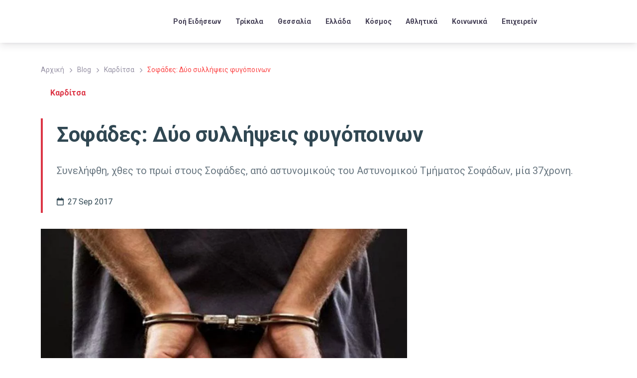

--- FILE ---
content_type: text/html; charset=UTF-8
request_url: https://www.trikalanews.gr/sofades_duo_sulliceis_fugopoinon/
body_size: 71771
content:
<!DOCTYPE html>
<html lang="el" prefix="og: https://ogp.me/ns#">
<head><meta charset="UTF-8" /><script>if(navigator.userAgent.match(/MSIE|Internet Explorer/i)||navigator.userAgent.match(/Trident\/7\..*?rv:11/i)){var href=document.location.href;if(!href.match(/[?&]nowprocket/)){if(href.indexOf("?")==-1){if(href.indexOf("#")==-1){document.location.href=href+"?nowprocket=1"}else{document.location.href=href.replace("#","?nowprocket=1#")}}else{if(href.indexOf("#")==-1){document.location.href=href+"&nowprocket=1"}else{document.location.href=href.replace("#","&nowprocket=1#")}}}}</script><script>(()=>{class RocketLazyLoadScripts{constructor(){this.v="2.0.4",this.userEvents=["keydown","keyup","mousedown","mouseup","mousemove","mouseover","mouseout","touchmove","touchstart","touchend","touchcancel","wheel","click","dblclick","input"],this.attributeEvents=["onblur","onclick","oncontextmenu","ondblclick","onfocus","onmousedown","onmouseenter","onmouseleave","onmousemove","onmouseout","onmouseover","onmouseup","onmousewheel","onscroll","onsubmit"]}async t(){this.i(),this.o(),/iP(ad|hone)/.test(navigator.userAgent)&&this.h(),this.u(),this.l(this),this.m(),this.k(this),this.p(this),this._(),await Promise.all([this.R(),this.L()]),this.lastBreath=Date.now(),this.S(this),this.P(),this.D(),this.O(),this.M(),await this.C(this.delayedScripts.normal),await this.C(this.delayedScripts.defer),await this.C(this.delayedScripts.async),await this.T(),await this.F(),await this.j(),await this.A(),window.dispatchEvent(new Event("rocket-allScriptsLoaded")),this.everythingLoaded=!0,this.lastTouchEnd&&await new Promise(t=>setTimeout(t,500-Date.now()+this.lastTouchEnd)),this.I(),this.H(),this.U(),this.W()}i(){this.CSPIssue=sessionStorage.getItem("rocketCSPIssue"),document.addEventListener("securitypolicyviolation",t=>{this.CSPIssue||"script-src-elem"!==t.violatedDirective||"data"!==t.blockedURI||(this.CSPIssue=!0,sessionStorage.setItem("rocketCSPIssue",!0))},{isRocket:!0})}o(){window.addEventListener("pageshow",t=>{this.persisted=t.persisted,this.realWindowLoadedFired=!0},{isRocket:!0}),window.addEventListener("pagehide",()=>{this.onFirstUserAction=null},{isRocket:!0})}h(){let t;function e(e){t=e}window.addEventListener("touchstart",e,{isRocket:!0}),window.addEventListener("touchend",function i(o){o.changedTouches[0]&&t.changedTouches[0]&&Math.abs(o.changedTouches[0].pageX-t.changedTouches[0].pageX)<10&&Math.abs(o.changedTouches[0].pageY-t.changedTouches[0].pageY)<10&&o.timeStamp-t.timeStamp<200&&(window.removeEventListener("touchstart",e,{isRocket:!0}),window.removeEventListener("touchend",i,{isRocket:!0}),"INPUT"===o.target.tagName&&"text"===o.target.type||(o.target.dispatchEvent(new TouchEvent("touchend",{target:o.target,bubbles:!0})),o.target.dispatchEvent(new MouseEvent("mouseover",{target:o.target,bubbles:!0})),o.target.dispatchEvent(new PointerEvent("click",{target:o.target,bubbles:!0,cancelable:!0,detail:1,clientX:o.changedTouches[0].clientX,clientY:o.changedTouches[0].clientY})),event.preventDefault()))},{isRocket:!0})}q(t){this.userActionTriggered||("mousemove"!==t.type||this.firstMousemoveIgnored?"keyup"===t.type||"mouseover"===t.type||"mouseout"===t.type||(this.userActionTriggered=!0,this.onFirstUserAction&&this.onFirstUserAction()):this.firstMousemoveIgnored=!0),"click"===t.type&&t.preventDefault(),t.stopPropagation(),t.stopImmediatePropagation(),"touchstart"===this.lastEvent&&"touchend"===t.type&&(this.lastTouchEnd=Date.now()),"click"===t.type&&(this.lastTouchEnd=0),this.lastEvent=t.type,t.composedPath&&t.composedPath()[0].getRootNode()instanceof ShadowRoot&&(t.rocketTarget=t.composedPath()[0]),this.savedUserEvents.push(t)}u(){this.savedUserEvents=[],this.userEventHandler=this.q.bind(this),this.userEvents.forEach(t=>window.addEventListener(t,this.userEventHandler,{passive:!1,isRocket:!0})),document.addEventListener("visibilitychange",this.userEventHandler,{isRocket:!0})}U(){this.userEvents.forEach(t=>window.removeEventListener(t,this.userEventHandler,{passive:!1,isRocket:!0})),document.removeEventListener("visibilitychange",this.userEventHandler,{isRocket:!0}),this.savedUserEvents.forEach(t=>{(t.rocketTarget||t.target).dispatchEvent(new window[t.constructor.name](t.type,t))})}m(){const t="return false",e=Array.from(this.attributeEvents,t=>"data-rocket-"+t),i="["+this.attributeEvents.join("],[")+"]",o="[data-rocket-"+this.attributeEvents.join("],[data-rocket-")+"]",s=(e,i,o)=>{o&&o!==t&&(e.setAttribute("data-rocket-"+i,o),e["rocket"+i]=new Function("event",o),e.setAttribute(i,t))};new MutationObserver(t=>{for(const n of t)"attributes"===n.type&&(n.attributeName.startsWith("data-rocket-")||this.everythingLoaded?n.attributeName.startsWith("data-rocket-")&&this.everythingLoaded&&this.N(n.target,n.attributeName.substring(12)):s(n.target,n.attributeName,n.target.getAttribute(n.attributeName))),"childList"===n.type&&n.addedNodes.forEach(t=>{if(t.nodeType===Node.ELEMENT_NODE)if(this.everythingLoaded)for(const i of[t,...t.querySelectorAll(o)])for(const t of i.getAttributeNames())e.includes(t)&&this.N(i,t.substring(12));else for(const e of[t,...t.querySelectorAll(i)])for(const t of e.getAttributeNames())this.attributeEvents.includes(t)&&s(e,t,e.getAttribute(t))})}).observe(document,{subtree:!0,childList:!0,attributeFilter:[...this.attributeEvents,...e]})}I(){this.attributeEvents.forEach(t=>{document.querySelectorAll("[data-rocket-"+t+"]").forEach(e=>{this.N(e,t)})})}N(t,e){const i=t.getAttribute("data-rocket-"+e);i&&(t.setAttribute(e,i),t.removeAttribute("data-rocket-"+e))}k(t){Object.defineProperty(HTMLElement.prototype,"onclick",{get(){return this.rocketonclick||null},set(e){this.rocketonclick=e,this.setAttribute(t.everythingLoaded?"onclick":"data-rocket-onclick","this.rocketonclick(event)")}})}S(t){function e(e,i){let o=e[i];e[i]=null,Object.defineProperty(e,i,{get:()=>o,set(s){t.everythingLoaded?o=s:e["rocket"+i]=o=s}})}e(document,"onreadystatechange"),e(window,"onload"),e(window,"onpageshow");try{Object.defineProperty(document,"readyState",{get:()=>t.rocketReadyState,set(e){t.rocketReadyState=e},configurable:!0}),document.readyState="loading"}catch(t){console.log("WPRocket DJE readyState conflict, bypassing")}}l(t){this.originalAddEventListener=EventTarget.prototype.addEventListener,this.originalRemoveEventListener=EventTarget.prototype.removeEventListener,this.savedEventListeners=[],EventTarget.prototype.addEventListener=function(e,i,o){o&&o.isRocket||!t.B(e,this)&&!t.userEvents.includes(e)||t.B(e,this)&&!t.userActionTriggered||e.startsWith("rocket-")||t.everythingLoaded?t.originalAddEventListener.call(this,e,i,o):(t.savedEventListeners.push({target:this,remove:!1,type:e,func:i,options:o}),"mouseenter"!==e&&"mouseleave"!==e||t.originalAddEventListener.call(this,e,t.savedUserEvents.push,o))},EventTarget.prototype.removeEventListener=function(e,i,o){o&&o.isRocket||!t.B(e,this)&&!t.userEvents.includes(e)||t.B(e,this)&&!t.userActionTriggered||e.startsWith("rocket-")||t.everythingLoaded?t.originalRemoveEventListener.call(this,e,i,o):t.savedEventListeners.push({target:this,remove:!0,type:e,func:i,options:o})}}J(t,e){this.savedEventListeners=this.savedEventListeners.filter(i=>{let o=i.type,s=i.target||window;return e!==o||t!==s||(this.B(o,s)&&(i.type="rocket-"+o),this.$(i),!1)})}H(){EventTarget.prototype.addEventListener=this.originalAddEventListener,EventTarget.prototype.removeEventListener=this.originalRemoveEventListener,this.savedEventListeners.forEach(t=>this.$(t))}$(t){t.remove?this.originalRemoveEventListener.call(t.target,t.type,t.func,t.options):this.originalAddEventListener.call(t.target,t.type,t.func,t.options)}p(t){let e;function i(e){return t.everythingLoaded?e:e.split(" ").map(t=>"load"===t||t.startsWith("load.")?"rocket-jquery-load":t).join(" ")}function o(o){function s(e){const s=o.fn[e];o.fn[e]=o.fn.init.prototype[e]=function(){return this[0]===window&&t.userActionTriggered&&("string"==typeof arguments[0]||arguments[0]instanceof String?arguments[0]=i(arguments[0]):"object"==typeof arguments[0]&&Object.keys(arguments[0]).forEach(t=>{const e=arguments[0][t];delete arguments[0][t],arguments[0][i(t)]=e})),s.apply(this,arguments),this}}if(o&&o.fn&&!t.allJQueries.includes(o)){const e={DOMContentLoaded:[],"rocket-DOMContentLoaded":[]};for(const t in e)document.addEventListener(t,()=>{e[t].forEach(t=>t())},{isRocket:!0});o.fn.ready=o.fn.init.prototype.ready=function(i){function s(){parseInt(o.fn.jquery)>2?setTimeout(()=>i.bind(document)(o)):i.bind(document)(o)}return"function"==typeof i&&(t.realDomReadyFired?!t.userActionTriggered||t.fauxDomReadyFired?s():e["rocket-DOMContentLoaded"].push(s):e.DOMContentLoaded.push(s)),o([])},s("on"),s("one"),s("off"),t.allJQueries.push(o)}e=o}t.allJQueries=[],o(window.jQuery),Object.defineProperty(window,"jQuery",{get:()=>e,set(t){o(t)}})}P(){const t=new Map;document.write=document.writeln=function(e){const i=document.currentScript,o=document.createRange(),s=i.parentElement;let n=t.get(i);void 0===n&&(n=i.nextSibling,t.set(i,n));const c=document.createDocumentFragment();o.setStart(c,0),c.appendChild(o.createContextualFragment(e)),s.insertBefore(c,n)}}async R(){return new Promise(t=>{this.userActionTriggered?t():this.onFirstUserAction=t})}async L(){return new Promise(t=>{document.addEventListener("DOMContentLoaded",()=>{this.realDomReadyFired=!0,t()},{isRocket:!0})})}async j(){return this.realWindowLoadedFired?Promise.resolve():new Promise(t=>{window.addEventListener("load",t,{isRocket:!0})})}M(){this.pendingScripts=[];this.scriptsMutationObserver=new MutationObserver(t=>{for(const e of t)e.addedNodes.forEach(t=>{"SCRIPT"!==t.tagName||t.noModule||t.isWPRocket||this.pendingScripts.push({script:t,promise:new Promise(e=>{const i=()=>{const i=this.pendingScripts.findIndex(e=>e.script===t);i>=0&&this.pendingScripts.splice(i,1),e()};t.addEventListener("load",i,{isRocket:!0}),t.addEventListener("error",i,{isRocket:!0}),setTimeout(i,1e3)})})})}),this.scriptsMutationObserver.observe(document,{childList:!0,subtree:!0})}async F(){await this.X(),this.pendingScripts.length?(await this.pendingScripts[0].promise,await this.F()):this.scriptsMutationObserver.disconnect()}D(){this.delayedScripts={normal:[],async:[],defer:[]},document.querySelectorAll("script[type$=rocketlazyloadscript]").forEach(t=>{t.hasAttribute("data-rocket-src")?t.hasAttribute("async")&&!1!==t.async?this.delayedScripts.async.push(t):t.hasAttribute("defer")&&!1!==t.defer||"module"===t.getAttribute("data-rocket-type")?this.delayedScripts.defer.push(t):this.delayedScripts.normal.push(t):this.delayedScripts.normal.push(t)})}async _(){await this.L();let t=[];document.querySelectorAll("script[type$=rocketlazyloadscript][data-rocket-src]").forEach(e=>{let i=e.getAttribute("data-rocket-src");if(i&&!i.startsWith("data:")){i.startsWith("//")&&(i=location.protocol+i);try{const o=new URL(i).origin;o!==location.origin&&t.push({src:o,crossOrigin:e.crossOrigin||"module"===e.getAttribute("data-rocket-type")})}catch(t){}}}),t=[...new Map(t.map(t=>[JSON.stringify(t),t])).values()],this.Y(t,"preconnect")}async G(t){if(await this.K(),!0!==t.noModule||!("noModule"in HTMLScriptElement.prototype))return new Promise(e=>{let i;function o(){(i||t).setAttribute("data-rocket-status","executed"),e()}try{if(navigator.userAgent.includes("Firefox/")||""===navigator.vendor||this.CSPIssue)i=document.createElement("script"),[...t.attributes].forEach(t=>{let e=t.nodeName;"type"!==e&&("data-rocket-type"===e&&(e="type"),"data-rocket-src"===e&&(e="src"),i.setAttribute(e,t.nodeValue))}),t.text&&(i.text=t.text),t.nonce&&(i.nonce=t.nonce),i.hasAttribute("src")?(i.addEventListener("load",o,{isRocket:!0}),i.addEventListener("error",()=>{i.setAttribute("data-rocket-status","failed-network"),e()},{isRocket:!0}),setTimeout(()=>{i.isConnected||e()},1)):(i.text=t.text,o()),i.isWPRocket=!0,t.parentNode.replaceChild(i,t);else{const i=t.getAttribute("data-rocket-type"),s=t.getAttribute("data-rocket-src");i?(t.type=i,t.removeAttribute("data-rocket-type")):t.removeAttribute("type"),t.addEventListener("load",o,{isRocket:!0}),t.addEventListener("error",i=>{this.CSPIssue&&i.target.src.startsWith("data:")?(console.log("WPRocket: CSP fallback activated"),t.removeAttribute("src"),this.G(t).then(e)):(t.setAttribute("data-rocket-status","failed-network"),e())},{isRocket:!0}),s?(t.fetchPriority="high",t.removeAttribute("data-rocket-src"),t.src=s):t.src="data:text/javascript;base64,"+window.btoa(unescape(encodeURIComponent(t.text)))}}catch(i){t.setAttribute("data-rocket-status","failed-transform"),e()}});t.setAttribute("data-rocket-status","skipped")}async C(t){const e=t.shift();return e?(e.isConnected&&await this.G(e),this.C(t)):Promise.resolve()}O(){this.Y([...this.delayedScripts.normal,...this.delayedScripts.defer,...this.delayedScripts.async],"preload")}Y(t,e){this.trash=this.trash||[];let i=!0;var o=document.createDocumentFragment();t.forEach(t=>{const s=t.getAttribute&&t.getAttribute("data-rocket-src")||t.src;if(s&&!s.startsWith("data:")){const n=document.createElement("link");n.href=s,n.rel=e,"preconnect"!==e&&(n.as="script",n.fetchPriority=i?"high":"low"),t.getAttribute&&"module"===t.getAttribute("data-rocket-type")&&(n.crossOrigin=!0),t.crossOrigin&&(n.crossOrigin=t.crossOrigin),t.integrity&&(n.integrity=t.integrity),t.nonce&&(n.nonce=t.nonce),o.appendChild(n),this.trash.push(n),i=!1}}),document.head.appendChild(o)}W(){this.trash.forEach(t=>t.remove())}async T(){try{document.readyState="interactive"}catch(t){}this.fauxDomReadyFired=!0;try{await this.K(),this.J(document,"readystatechange"),document.dispatchEvent(new Event("rocket-readystatechange")),await this.K(),document.rocketonreadystatechange&&document.rocketonreadystatechange(),await this.K(),this.J(document,"DOMContentLoaded"),document.dispatchEvent(new Event("rocket-DOMContentLoaded")),await this.K(),this.J(window,"DOMContentLoaded"),window.dispatchEvent(new Event("rocket-DOMContentLoaded"))}catch(t){console.error(t)}}async A(){try{document.readyState="complete"}catch(t){}try{await this.K(),this.J(document,"readystatechange"),document.dispatchEvent(new Event("rocket-readystatechange")),await this.K(),document.rocketonreadystatechange&&document.rocketonreadystatechange(),await this.K(),this.J(window,"load"),window.dispatchEvent(new Event("rocket-load")),await this.K(),window.rocketonload&&window.rocketonload(),await this.K(),this.allJQueries.forEach(t=>t(window).trigger("rocket-jquery-load")),await this.K(),this.J(window,"pageshow");const t=new Event("rocket-pageshow");t.persisted=this.persisted,window.dispatchEvent(t),await this.K(),window.rocketonpageshow&&window.rocketonpageshow({persisted:this.persisted})}catch(t){console.error(t)}}async K(){Date.now()-this.lastBreath>45&&(await this.X(),this.lastBreath=Date.now())}async X(){return document.hidden?new Promise(t=>setTimeout(t)):new Promise(t=>requestAnimationFrame(t))}B(t,e){return e===document&&"readystatechange"===t||(e===document&&"DOMContentLoaded"===t||(e===window&&"DOMContentLoaded"===t||(e===window&&"load"===t||e===window&&"pageshow"===t)))}static run(){(new RocketLazyLoadScripts).t()}}RocketLazyLoadScripts.run()})();</script>
	
	<meta name="viewport" content="width=device-width, initial-scale=1" />

<!-- Search Engine Optimization by Rank Math PRO - https://rankmath.com/ -->
<meta name="description" content="Συνελήφθη, χθες το πρωί στους Σοφάδες, από αστυνομικούς του Αστυνομικού Τμήματος Σοφάδων, μία 37χρονη."/>
<meta name="robots" content="follow, index, max-snippet:-1, max-video-preview:-1, max-image-preview:large"/>
<link rel="canonical" href="https://www.trikalanews.gr/sofades_duo_sulliceis_fugopoinon/" />
<meta property="og:locale" content="el_GR" />
<meta property="og:type" content="article" />
<meta property="og:title" content="Σοφάδες: Δύο συλλήψεις φυγόποινων" />
<meta property="og:description" content="Συνελήφθη, χθες το πρωί στους Σοφάδες, από αστυνομικούς του Αστυνομικού Τμήματος Σοφάδων, μία 37χρονη." />
<meta property="og:url" content="https://www.trikalanews.gr/sofades_duo_sulliceis_fugopoinon/" />
<meta property="og:site_name" content="TrikalaNews" />
<meta property="article:publisher" content="https://www.facebook.com/trikalanews" />
<meta property="article:author" content="https://www.facebook.com/ellispapanikolaou/" />
<meta property="article:section" content="Καρδίτσα" />
<meta property="og:image" content="https://www.trikalanews.gr/wp-content/uploads/2019/07/115903.jpg" />
<meta property="og:image:secure_url" content="https://www.trikalanews.gr/wp-content/uploads/2019/07/115903.jpg" />
<meta property="og:image:width" content="800" />
<meta property="og:image:height" content="500" />
<meta property="og:image:alt" content="Σοφάδες: Δύο συλλήψεις φυγόποινων" />
<meta property="og:image:type" content="image/jpeg" />
<meta property="article:published_time" content="2017-09-27T00:00:00+03:00" />
<meta name="twitter:card" content="summary_large_image" />
<meta name="twitter:title" content="Σοφάδες: Δύο συλλήψεις φυγόποινων" />
<meta name="twitter:description" content="Συνελήφθη, χθες το πρωί στους Σοφάδες, από αστυνομικούς του Αστυνομικού Τμήματος Σοφάδων, μία 37χρονη." />
<meta name="twitter:site" content="@trikalanews" />
<meta name="twitter:creator" content="@trikalanews" />
<meta name="twitter:image" content="https://www.trikalanews.gr/wp-content/uploads/2019/07/115903.jpg" />
<script type="application/ld+json" class="rank-math-schema-pro">{"@context":"https://schema.org","@graph":[{"@type":"Place","@id":"https://www.trikalanews.gr/#place","address":{"@type":"PostalAddress","streetAddress":"D. Tzavella 1","addressLocality":"Trikala","addressRegion":"Thessaly","postalCode":"42100","addressCountry":"GR"}},{"@type":["NewsMediaOrganization","Organization"],"@id":"https://www.trikalanews.gr/#organization","name":"TNT MEDIA GROUP MON IKE","url":"https://www.trikalanews.gr","sameAs":["https://www.facebook.com/trikalanews","https://twitter.com/trikalanews"],"email":"info@trikalanews.gr","address":{"@type":"PostalAddress","streetAddress":"D. Tzavella 1","addressLocality":"Trikala","addressRegion":"Thessaly","postalCode":"42100","addressCountry":"GR"},"logo":{"@type":"ImageObject","@id":"https://www.trikalanews.gr/#logo","url":"https://www.trikalanews.gr/wp-content/uploads/2024/07/TRIKALA-News-Logo.webp","contentUrl":"https://www.trikalanews.gr/wp-content/uploads/2024/07/TRIKALA-News-Logo.webp","caption":"TrikalaNews","inLanguage":"el","width":"280","height":"67"},"description":"TrikalaNews \u2013 \u0397 \u03ad\u03b3\u03ba\u03c5\u03c1\u03b7 \u03b5\u03b9\u03b4\u03b7\u03c3\u03b5\u03bf\u03b3\u03c1\u03b1\u03c6\u03b9\u03ba\u03ae \u03c0\u03b7\u03b3\u03ae \u03c4\u03b7\u03c2 \u0398\u03b5\u03c3\u03c3\u03b1\u03bb\u03af\u03b1\u03c2 \u03bc\u03b5 \u03b5\u03c0\u03af\u03ba\u03b5\u03bd\u03c4\u03c1\u03bf \u03c4\u03b1 \u03a4\u03c1\u03af\u03ba\u03b1\u03bb\u03b1. \u039a\u03b1\u03b8\u03b7\u03bc\u03b5\u03c1\u03b9\u03bd\u03ae \u03b5\u03bd\u03b7\u03bc\u03ad\u03c1\u03c9\u03c3\u03b7 \u03b3\u03b9\u03b1 \u03c4\u03bf\u03c0\u03b9\u03ba\u03ad\u03c2 \u03ba\u03b1\u03b9 \u03c0\u03b1\u03bd\u03b5\u03bb\u03bb\u03b1\u03b4\u03b9\u03ba\u03ad\u03c2 \u03b5\u03b9\u03b4\u03ae\u03c3\u03b5\u03b9\u03c2, \u03ba\u03bf\u03b9\u03bd\u03c9\u03bd\u03af\u03b1, \u03c0\u03bf\u03bb\u03b9\u03c4\u03b9\u03ba\u03ae, \u03b1\u03b8\u03bb\u03b7\u03c4\u03b9\u03ba\u03ac, \u03c0\u03bf\u03bb\u03b9\u03c4\u03b9\u03c3\u03bc\u03cc \u03ba\u03b1\u03b9 \u03b5\u03ba\u03b4\u03b7\u03bb\u03ce\u03c3\u03b5\u03b9\u03c2. \u0391\u03be\u03b9\u03cc\u03c0\u03b9\u03c3\u03c4\u03b7 \u03ba\u03ac\u03bb\u03c5\u03c8\u03b7 \u03bc\u03b5 \u03ad\u03bc\u03c6\u03b1\u03c3\u03b7 \u03c3\u03c4\u03b7\u03bd \u03c4\u03bf\u03c0\u03b9\u03ba\u03ae \u03b5\u03c0\u03b9\u03ba\u03b1\u03b9\u03c1\u03cc\u03c4\u03b7\u03c4\u03b1 \u03ba\u03b1\u03b9 \u03c4\u03b9\u03c2 \u03b1\u03bd\u03ac\u03b3\u03ba\u03b5\u03c2 \u03c4\u03b7\u03c2 \u03ba\u03bf\u03b9\u03bd\u03cc\u03c4\u03b7\u03c4\u03b1\u03c2.","location":{"@id":"https://www.trikalanews.gr/#place"}},{"@type":"WebSite","@id":"https://www.trikalanews.gr/#website","url":"https://www.trikalanews.gr","name":"TrikalaNews","publisher":{"@id":"https://www.trikalanews.gr/#organization"},"inLanguage":"el"},{"@type":"ImageObject","@id":"https://www.trikalanews.gr/wp-content/uploads/2019/07/115903.jpg","url":"https://www.trikalanews.gr/wp-content/uploads/2019/07/115903.jpg","width":"800","height":"500","inLanguage":"el"},{"@type":"BreadcrumbList","@id":"https://www.trikalanews.gr/sofades_duo_sulliceis_fugopoinon/#breadcrumb","itemListElement":[{"@type":"ListItem","position":"1","item":{"@id":"https://www.trikalanews.gr","name":"Home"}},{"@type":"ListItem","position":"2","item":{"@id":"https://www.trikalanews.gr/category/thessalia/karditsa/","name":"\u039a\u03b1\u03c1\u03b4\u03af\u03c4\u03c3\u03b1"}},{"@type":"ListItem","position":"3","item":{"@id":"https://www.trikalanews.gr/sofades_duo_sulliceis_fugopoinon/","name":"\u03a3\u03bf\u03c6\u03ac\u03b4\u03b5\u03c2: \u0394\u03cd\u03bf \u03c3\u03c5\u03bb\u03bb\u03ae\u03c8\u03b5\u03b9\u03c2 \u03c6\u03c5\u03b3\u03cc\u03c0\u03bf\u03b9\u03bd\u03c9\u03bd"}}]},{"@type":"WebPage","@id":"https://www.trikalanews.gr/sofades_duo_sulliceis_fugopoinon/#webpage","url":"https://www.trikalanews.gr/sofades_duo_sulliceis_fugopoinon/","name":"\u03a3\u03bf\u03c6\u03ac\u03b4\u03b5\u03c2: \u0394\u03cd\u03bf \u03c3\u03c5\u03bb\u03bb\u03ae\u03c8\u03b5\u03b9\u03c2 \u03c6\u03c5\u03b3\u03cc\u03c0\u03bf\u03b9\u03bd\u03c9\u03bd","datePublished":"2017-09-27T00:00:00+03:00","dateModified":"2017-09-27T00:00:00+03:00","isPartOf":{"@id":"https://www.trikalanews.gr/#website"},"primaryImageOfPage":{"@id":"https://www.trikalanews.gr/wp-content/uploads/2019/07/115903.jpg"},"inLanguage":"el","breadcrumb":{"@id":"https://www.trikalanews.gr/sofades_duo_sulliceis_fugopoinon/#breadcrumb"}},{"@type":"Person","@id":"https://www.trikalanews.gr/profile/xristina1/","name":"\u03a7\u03c1\u03b9\u03c3\u03c4\u03af\u03bd\u03b1 \u0391\u03bb\u03b5\u03be\u03af\u03bf\u03c5","description":"\u0386\u03c1\u03b8\u03c1\u03b1 \u03ba\u03b1\u03b9 \u03c1\u03b5\u03c0\u03bf\u03c1\u03c4\u03ac\u03b6 \u03c4\u03b7\u03c2 \u03a7\u03c1\u03b9\u03c3\u03c4\u03af\u03bd\u03b1\u03c2 \u0391\u03bb\u03b5\u03be\u03af\u03bf\u03c5 \u03b3\u03b9\u03b1 \u03c4\u03b9\u03c2 \u03b5\u03be\u03b5\u03bb\u03af\u03be\u03b5\u03b9\u03c2 \u03c3\u03c4\u03b1 \u03a4\u03c1\u03af\u03ba\u03b1\u03bb\u03b1 \u03ba\u03b1\u03b9 \u03c4\u03b7 \u0398\u03b5\u03c3\u03c3\u03b1\u03bb\u03af\u03b1. \u0394\u03b9\u03b1\u03b2\u03ac\u03c3\u03c4\u03b5 \u03b1\u03bd\u03b1\u03bb\u03cd\u03c3\u03b5\u03b9\u03c2, \u03c4\u03bf\u03c0\u03b9\u03ba\u03ac \u03bd\u03ad\u03b1 \u03ba\u03b1\u03b9 \u03b1\u03c0\u03bf\u03ba\u03bb\u03b5\u03b9\u03c3\u03c4\u03b9\u03ba\u03ac \u03c1\u03b5\u03c0\u03bf\u03c1\u03c4\u03ac\u03b6.","url":"https://www.trikalanews.gr/profile/xristina1/","image":{"@type":"ImageObject","@id":"https://www.trikalanews.gr/wp-content/uploads/2025/07/d91b4cc5-dd64-450e-87fb-37968d8c0b03_uwp_avatar_thumb.jpg","url":"https://www.trikalanews.gr/wp-content/uploads/2025/07/d91b4cc5-dd64-450e-87fb-37968d8c0b03_uwp_avatar_thumb.jpg","caption":"\u03a7\u03c1\u03b9\u03c3\u03c4\u03af\u03bd\u03b1 \u0391\u03bb\u03b5\u03be\u03af\u03bf\u03c5","inLanguage":"el"},"worksFor":{"@id":"https://www.trikalanews.gr/#organization"}},{"@type":"NewsArticle","headline":"\u03a3\u03bf\u03c6\u03ac\u03b4\u03b5\u03c2: \u0394\u03cd\u03bf \u03c3\u03c5\u03bb\u03bb\u03ae\u03c8\u03b5\u03b9\u03c2 \u03c6\u03c5\u03b3\u03cc\u03c0\u03bf\u03b9\u03bd\u03c9\u03bd","datePublished":"2017-09-27T00:00:00+03:00","dateModified":"2017-09-27T00:00:00+03:00","articleSection":"\u039a\u03b1\u03c1\u03b4\u03af\u03c4\u03c3\u03b1","author":{"@id":"https://www.trikalanews.gr/profile/xristina1/","name":"\u03a7\u03c1\u03b9\u03c3\u03c4\u03af\u03bd\u03b1 \u0391\u03bb\u03b5\u03be\u03af\u03bf\u03c5"},"publisher":{"@id":"https://www.trikalanews.gr/#organization"},"description":"\u03a3\u03c5\u03bd\u03b5\u03bb\u03ae\u03c6\u03b8\u03b7, \u03c7\u03b8\u03b5\u03c2 \u03c4\u03bf \u03c0\u03c1\u03c9\u03af \u03c3\u03c4\u03bf\u03c5\u03c2 \u03a3\u03bf\u03c6\u03ac\u03b4\u03b5\u03c2, \u03b1\u03c0\u03cc \u03b1\u03c3\u03c4\u03c5\u03bd\u03bf\u03bc\u03b9\u03ba\u03bf\u03cd\u03c2 \u03c4\u03bf\u03c5 \u0391\u03c3\u03c4\u03c5\u03bd\u03bf\u03bc\u03b9\u03ba\u03bf\u03cd \u03a4\u03bc\u03ae\u03bc\u03b1\u03c4\u03bf\u03c2 \u03a3\u03bf\u03c6\u03ac\u03b4\u03c9\u03bd, \u03bc\u03af\u03b1 37\u03c7\u03c1\u03bf\u03bd\u03b7.","copyrightYear":"2017","copyrightHolder":{"@id":"https://www.trikalanews.gr/#organization"},"name":"\u03a3\u03bf\u03c6\u03ac\u03b4\u03b5\u03c2: \u0394\u03cd\u03bf \u03c3\u03c5\u03bb\u03bb\u03ae\u03c8\u03b5\u03b9\u03c2 \u03c6\u03c5\u03b3\u03cc\u03c0\u03bf\u03b9\u03bd\u03c9\u03bd","@id":"https://www.trikalanews.gr/sofades_duo_sulliceis_fugopoinon/#richSnippet","isPartOf":{"@id":"https://www.trikalanews.gr/sofades_duo_sulliceis_fugopoinon/#webpage"},"image":{"@id":"https://www.trikalanews.gr/wp-content/uploads/2019/07/115903.jpg"},"inLanguage":"el","mainEntityOfPage":{"@id":"https://www.trikalanews.gr/sofades_duo_sulliceis_fugopoinon/#webpage"}}]}</script>
<!-- /Rank Math WordPress SEO plugin -->

<title>Σοφάδες: Δύο συλλήψεις φυγόποινων</title>
<link rel='dns-prefetch' href='//use.fontawesome.com' />

<link rel="alternate" type="application/rss+xml" title="Ροή RSS &raquo; TrikalaNews" href="https://www.trikalanews.gr/feed/" />
<link rel="alternate" type="application/rss+xml" title="Ροή Σχολίων &raquo; TrikalaNews" href="https://www.trikalanews.gr/comments/feed/" />
<link rel="alternate" type="application/rss+xml" title="Ροή Σχολίων TrikalaNews &raquo; Σοφάδες: Δύο συλλήψεις φυγόποινων" href="https://www.trikalanews.gr/sofades_duo_sulliceis_fugopoinon/feed/" />
<link rel="alternate" title="oEmbed (JSON)" type="application/json+oembed" href="https://www.trikalanews.gr/wp-json/oembed/1.0/embed?url=https%3A%2F%2Fwww.trikalanews.gr%2Fsofades_duo_sulliceis_fugopoinon%2F" />
<link rel="alternate" title="oEmbed (XML)" type="text/xml+oembed" href="https://www.trikalanews.gr/wp-json/oembed/1.0/embed?url=https%3A%2F%2Fwww.trikalanews.gr%2Fsofades_duo_sulliceis_fugopoinon%2F&#038;format=xml" />
<!-- www.trikalanews.gr is managing ads with Advanced Ads 2.0.16 – https://wpadvancedads.com/ --><!--noptimize--><script type="rocketlazyloadscript" id="trika-ready">
			window.advanced_ads_ready=function(e,a){a=a||"complete";var d=function(e){return"interactive"===a?"loading"!==e:"complete"===e};d(document.readyState)?e():document.addEventListener("readystatechange",(function(a){d(a.target.readyState)&&e()}),{once:"interactive"===a})},window.advanced_ads_ready_queue=window.advanced_ads_ready_queue||[];		</script>
		<!--/noptimize--><style id='wp-img-auto-sizes-contain-inline-css'>
img:is([sizes=auto i],[sizes^="auto," i]){contain-intrinsic-size:3000px 1500px}
/*# sourceURL=wp-img-auto-sizes-contain-inline-css */
</style>
<style id='wp-block-template-part-theme-inline-css'>
:root :where(.wp-block-template-part.has-background){margin-bottom:0;margin-top:0;padding:1.25em 2.375em}
/*# sourceURL=https://www.trikalanews.gr/wp-includes/blocks/template-part/theme.min.css */
</style>
<style id='wp-block-spacer-inline-css'>
.wp-block-spacer{clear:both}
/*# sourceURL=https://www.trikalanews.gr/wp-includes/blocks/spacer/style.min.css */
</style>
<style id='kadence-blocks-advancedheading-inline-css'>
	.wp-block-kadence-advancedheading mark{background:transparent;border-style:solid;border-width:0}
	.wp-block-kadence-advancedheading mark.kt-highlight{color:#f76a0c;}
	.kb-adv-heading-icon{display: inline-flex;justify-content: center;align-items: center;}
	.is-layout-constrained > .kb-advanced-heading-link {display: block;}.wp-block-kadence-advancedheading.has-background{padding: 0;}.kb-screen-reader-text{position:absolute;width:1px;height:1px;padding:0;margin:-1px;overflow:hidden;clip:rect(0,0,0,0);}
/*# sourceURL=kadence-blocks-advancedheading-inline-css */
</style>
<style id='wp-block-post-content-inline-css'>
.wp-block-post-content{display:flow-root}
/*# sourceURL=https://www.trikalanews.gr/wp-includes/blocks/post-content/style.min.css */
</style>
<style id='wp-block-heading-inline-css'>
h1:where(.wp-block-heading).has-background,h2:where(.wp-block-heading).has-background,h3:where(.wp-block-heading).has-background,h4:where(.wp-block-heading).has-background,h5:where(.wp-block-heading).has-background,h6:where(.wp-block-heading).has-background{padding:1.25em 2.375em}h1.has-text-align-left[style*=writing-mode]:where([style*=vertical-lr]),h1.has-text-align-right[style*=writing-mode]:where([style*=vertical-rl]),h2.has-text-align-left[style*=writing-mode]:where([style*=vertical-lr]),h2.has-text-align-right[style*=writing-mode]:where([style*=vertical-rl]),h3.has-text-align-left[style*=writing-mode]:where([style*=vertical-lr]),h3.has-text-align-right[style*=writing-mode]:where([style*=vertical-rl]),h4.has-text-align-left[style*=writing-mode]:where([style*=vertical-lr]),h4.has-text-align-right[style*=writing-mode]:where([style*=vertical-rl]),h5.has-text-align-left[style*=writing-mode]:where([style*=vertical-lr]),h5.has-text-align-right[style*=writing-mode]:where([style*=vertical-rl]),h6.has-text-align-left[style*=writing-mode]:where([style*=vertical-lr]),h6.has-text-align-right[style*=writing-mode]:where([style*=vertical-rl]){rotate:180deg}
/*# sourceURL=https://www.trikalanews.gr/wp-includes/blocks/heading/style.min.css */
</style>
<style id='wp-block-paragraph-inline-css'>
.is-small-text{font-size:.875em}.is-regular-text{font-size:1em}.is-large-text{font-size:2.25em}.is-larger-text{font-size:3em}.has-drop-cap:not(:focus):first-letter{float:left;font-size:8.4em;font-style:normal;font-weight:100;line-height:.68;margin:.05em .1em 0 0;text-transform:uppercase}body.rtl .has-drop-cap:not(:focus):first-letter{float:none;margin-left:.1em}p.has-drop-cap.has-background{overflow:hidden}:root :where(p.has-background){padding:1.25em 2.375em}:where(p.has-text-color:not(.has-link-color)) a{color:inherit}p.has-text-align-left[style*="writing-mode:vertical-lr"],p.has-text-align-right[style*="writing-mode:vertical-rl"]{rotate:180deg}
/*# sourceURL=https://www.trikalanews.gr/wp-includes/blocks/paragraph/style.min.css */
</style>
<style id='wp-block-separator-inline-css'>
@charset "UTF-8";.wp-block-separator{border:none;border-top:2px solid}:root :where(.wp-block-separator.is-style-dots){height:auto;line-height:1;text-align:center}:root :where(.wp-block-separator.is-style-dots):before{color:currentColor;content:"···";font-family:serif;font-size:1.5em;letter-spacing:2em;padding-left:2em}.wp-block-separator.is-style-dots{background:none!important;border:none!important}
/*# sourceURL=https://www.trikalanews.gr/wp-includes/blocks/separator/style.min.css */
</style>
<style id='wp-block-separator-theme-inline-css'>
.wp-block-separator.has-css-opacity{opacity:.4}.wp-block-separator{border:none;border-bottom:2px solid;margin-left:auto;margin-right:auto}.wp-block-separator.has-alpha-channel-opacity{opacity:1}.wp-block-separator:not(.is-style-wide):not(.is-style-dots){width:100px}.wp-block-separator.has-background:not(.is-style-dots){border-bottom:none;height:1px}.wp-block-separator.has-background:not(.is-style-wide):not(.is-style-dots){height:2px}
/*# sourceURL=https://www.trikalanews.gr/wp-includes/blocks/separator/theme.min.css */
</style>
<link rel='stylesheet' id='ultp-style-css' href='https://www.trikalanews.gr/wp-content/cache/background-css/1/www.trikalanews.gr/wp-content/plugins/ultimate-post/assets/css/style.min.css?ver=5.0.5&wpr_t=1769570479' media='all' />
<style id='ultp-post-270664-inline-css'>
.ultp-block-b47ee0 .ultp-block-items-wrap { grid-template-columns: repeat(3, 1fr); }.ultp-block-b47ee0 .ultp-block-row { grid-column-gap: 20px; }.ultp-block-b47ee0 .ultp-block-row {row-gap: 20px; }.ultp-block-b47ee0 .ultp-block-items-wrap .ultp-block-item .ultp-block-title, 
          .ultp-block-b47ee0 div.ultp-block-wrapper .ultp-block-items-wrap .ultp-block-item .ultp-block-content .ultp-block-title a{font-size:18px;line-height:26px !important;}.ultp-block-b47ee0 .ultp-block-title { padding:10px 0px 5px 0px; }.ultp-block-b47ee0 .ultp-block-image { max-width: 100%; width: 100%; }
					.ultp-block-b47ee0 .ultp-block-item .ultp-block-image img { width: 100% }
					.ultp-block-b47ee0 .ultp-block-item .ultp-block-video-content video,
					.ultp-block-b47ee0 .ultp-block-item .ultp-block-video-content iframe { max-width: 100%; width: 100% !important; }.ultp-block-b47ee0 .ultp-block-item .ultp-block-image img, 
          .ultp-block-b47ee0 .ultp-block-item .ultp-block-video-content video,
          .ultp-block-b47ee0 .ultp-block-item .ultp-block-video-content iframe { height: 220px !important; }.ultp-block-b47ee0 .ultp-block-image { filter: grayscale(0%); }.ultp-block-b47ee0 .ultp-block-item:hover .ultp-block-image { filter: grayscale(0%); }.ultp-block-b47ee0 .ultp-block-image { margin-bottom: 10px !important; }.ultp-block-b47ee0 .ultp-layout3 .ultp-block-content-wrap .ultp-block-content, 
        .ultp-block-b47ee0 .ultp-layout4 .ultp-block-content-wrap .ultp-block-content, 
        .ultp-block-b47ee0 .ultp-layout5 .ultp-block-content-wrap .ultp-block-content { max-width:85% !important;  }.ultp-block-b47ee0 .ultp-block-content, 
          .ultp-block-b47ee0 .ultp-layout2 .ultp-block-content, 
          .ultp-block-b47ee0 .ultp-layout3 .ultp-block-content { padding: 0px 0px 0px 0px; }.ultp-block-b47ee0 .ultp-block-content-wrap { padding: 8px 2px 0px 0px; }.ultp-block-b47ee0 .ultp-heading-wrap .ultp-heading-inner{font-size:20px;line-height:25px !important;letter-spacing:5px;}.ultp-block-b47ee0 .ultp-heading-wrap {margin-top:0; margin-bottom:22px; }.ultp-block-b47ee0 .ultp-block-wrapper { margin:0px 0px 50px 0px; }.ultp-block-b47ee0 .ultp-pagination-wrap .ultp-pagination, 
            .ultp-block-b47ee0 .ultp-loadmore { margin:20px 0px 0px 0px; }.ultp-block-b47ee0 .ultp-video-icon svg { height:80px; width: 80px;}.ultp-block-b47ee0 span.ultp-block-meta-element, 
            .ultp-block-b47ee0 .ultp-block-item span.ultp-block-meta-element a{font-size:12px;line-height:20px !important;}.ultp-block-b47ee0 span.ultp-block-meta-element { margin-right:15px; } 
            .ultp-block-b47ee0 span.ultp-block-meta-element { padding-left: 15px; } 
            .rtl .ultp-block-b47ee0 span.ultp-block-meta-element {margin-right:0; margin-left:15px; } 
            .rtl .ultp-block-b47ee0 span.ultp-block-meta-element { padding-left:0; padding-right: 15px; }.ultp-block-b47ee0 .ultp-block-meta { margin:5px 0px 0px 0px; }.ultp-block-b47ee0 .ultp-block-meta { padding:5px 0px 5px 0px; }body .ultp-block-b47ee0 div.ultp-block-wrapper .ultp-block-items-wrap .ultp-block-item .ultp-category-grid a{font-size:12px;line-height:16px !important;letter-spacing:1px;}.ultp-block-b47ee0 .ultp-category-grid a { border-radius:2px 2px 2px 2px; }.ultp-block-b47ee0 .ultp-category-grid a { border-radius:2px 2px 2px 2px; }.ultp-block-b47ee0 .ultp-category-grid { margin:25px 0px 5px 0px; }@media (max-width: 991px) {.ultp-block-b47ee0 .ultp-block-items-wrap { grid-template-columns: repeat(2, 1fr); }.ultp-block-b47ee0 .ultp-block-items-wrap .ultp-block-item .ultp-block-title, 
          .ultp-block-b47ee0 div.ultp-block-wrapper .ultp-block-items-wrap .ultp-block-item .ultp-block-content .ultp-block-title a{font-size:var(--postx_preset_heading_h3_typo_font_size_sm, initial);line-height:var(--postx_preset_heading_h3_typo_line_height_sm, normal) !important;letter-spacing:var(--postx_preset_Heading_typo_letter_spacing_sm, normal);}.ultp-block-b47ee0 .ultp-heading-wrap {margin-top:0; margin-bottom:10px; }.ultp-block-b47ee0 .ultp-video-icon svg { height:50px; width: 50px;}}@media (max-width: 767px) {.ultp-block-b47ee0 .ultp-block-items-wrap { grid-template-columns: repeat(1, 1fr); }.ultp-block-b47ee0 .ultp-block-items-wrap .ultp-block-item .ultp-block-title, 
          .ultp-block-b47ee0 div.ultp-block-wrapper .ultp-block-items-wrap .ultp-block-item .ultp-block-content .ultp-block-title a{font-size:var(--postx_preset_heading_h3_typo_font_size_xs, initial);line-height:var(--postx_preset_heading_h3_typo_line_height_xs, normal) !important;letter-spacing:var(--postx_preset_Heading_typo_letter_spacing_xs, normal);}.ultp-block-b47ee0 .ultp-block-image { max-width: 100%; width: 100%; }
					.ultp-block-b47ee0 .ultp-block-item .ultp-block-image img { width: 100% }
					.ultp-block-b47ee0 .ultp-block-item .ultp-block-video-content video,
					.ultp-block-b47ee0 .ultp-block-item .ultp-block-video-content iframe { max-width: 100%; width: 100% !important; }.ultp-block-b47ee0 .ultp-video-icon svg { height:50px; width: 50px;}}.ultp-block-b47ee0 .ultp-block-content-wrap { height: 100%; color: red; } 
        .ultp-block-b47ee0 .ultp-block-content,
        .ultp-block-b47ee0 .ultp-block-content-wrap { display: flex; flex-direction: column; }
        .ultp-block-b47ee0 .ultp-block-content { flex-grow: 1; flex: 1; }
        .ultp-block-b47ee0 .ultp-block-readmore { margin-top: auto;}.ultp-block-b47ee0 .ultp-block-content .ultp-block-title a { color:rgba(47,69,79,1) !important; }.ultp-block-b47ee0 .ultp-block-content .ultp-block-title a:hover { color:#fc4445 !important; }.ultp-block-b47ee0 .ultp-block-items-wrap .ultp-block-item .ultp-block-title, 
          .ultp-block-b47ee0 div.ultp-block-wrapper .ultp-block-items-wrap .ultp-block-item .ultp-block-content .ultp-block-title a{font-weight:600;font-style:var(--postx_preset_Heading_typo_font_style);text-decoration:var(--postx_preset_Heading_typo_text_decoration);}.ultp-block-b47ee0 .ultp-block-item .ultp-block-image img {object-fit: cover;}.ultp-block-b47ee0 .ultp-block-content { text-align:left; } 
          .ultp-block-b47ee0 .ultp-block-meta {justify-content: flex-start;} 
          .ultp-block-b47ee0 .ultp-block-image img, 
          .ultp-block-b47ee0 .ultp-block-image { margin-right: auto; }.ultp-block-b47ee0 .ultp-heading-inner, 
          .ultp-block-b47ee0 .ultp-sub-heading-inner { text-align:left; }.ultp-block-b47ee0 .ultp-heading-wrap .ultp-heading-inner{font-weight:700;text-transform:uppercase;text-decoration:none;}.ultp-block-b47ee0 .ultp-heading-inner span { color:var(--postx_preset_Contrast_1_color); }.ultp-block-b47ee0 .ultp-heading-inner span:before { background-color:rgba(210,44,44,1); }.ultp-block-b47ee0 .ultp-heading-inner span:before { height:5px; }.ultp-block-b47ee0 .ultp-loading .ultp-loading-blocks div { --loading-block-color: var(--postx_preset_Primary_color); }@media (min-width: 992px) {}@media only screen and (max-width: 991px) and (min-width: 768px) {}@media (max-width: 767px) {}.ultp-block-b47ee0 .ultp-video-icon {  margin: 0 auto; position: absolute; top: 50%; left: 50%; transform: translate(-50%,-60%); -o-transform: translate(-50%,-60%); -ms-transform: translate(-50%,-60%); -moz-transform: translate(-50%,-60%); -webkit-transform: translate(-50%,-50%); z-index: 998;}.ultp-block-b47ee0 .ultp-video-icon svg { color: #fff; } 
            .ultp-block-b47ee0 .ultp-video-icon svg circle { color: #fff; }.ultp-block-b47ee0 .ultp-video-icon svg:hover { color: var(--postx_preset_Primary_color); } 
            .ultp-block-b47ee0 .ultp-video-icon svg:hover circle { color: var(--postx_preset_Primary_color);}.ultp-block-b47ee0 span.ultp-block-meta-element, 
            .ultp-block-b47ee0 .ultp-block-item span.ultp-block-meta-element a{font-weight:600;text-transform:capitalize;text-decoration:none;}.ultp-block-b47ee0 span.ultp-block-meta-element svg { color: var(--postx_preset_Contrast_3_color); } 
                .ultp-block-b47ee0 span.ultp-block-meta-element,
                .ultp-block-b47ee0 .ultp-block-items-wrap span.ultp-block-meta-element a { color: var(--postx_preset_Contrast_3_color); }.ultp-block-b47ee0 span.ultp-block-meta-element:hover, 
            .ultp-block-b47ee0 .ultp-block-items-wrap span.ultp-block-meta-element:hover a { color: var(--postx_preset_Primary_color); } 
            .ultp-block-b47ee0 span.ultp-block-meta-element:hover svg { color: var(--postx_preset_Primary_color); }.ultp-block-b47ee0 .ultp-block-meta-dot span:after { background:var(--postx_preset_Contrast_1_color); } 
        .ultp-block-b47ee0 .ultp-block-items-wrap span.ultp-block-meta-element:after { color:var(--postx_preset_Contrast_1_color); }body .ultp-block-b47ee0 div.ultp-block-wrapper .ultp-block-items-wrap .ultp-block-item .ultp-category-grid a{font-weight:600;text-transform:uppercase;text-decoration:none;}.ultp-block-b47ee0 .ultp-block-items-wrap .ultp-block-item .ultp-category-grid a { color:rgba(212,37,37,1); }.ultp-block-b47ee0 .ultp-block-items-wrap .ultp-block-item .ultp-category-grid a { color:rgba(212,37,37,1); }.ultp-block-b47ee0 .ultp-block-items-wrap .ultp-category-grid a:hover { color:rgba(38,38,38,1); }.ultp-block-b47ee0 .ultp-block-items-wrap .ultp-category-grid a:hover { color:rgba(38,38,38,1); }
/*# sourceURL=ultp-post-270664-inline-css */
</style>
<link data-minify="1" rel='stylesheet' id='kadence-blocks-column-css' href='https://www.trikalanews.gr/wp-content/cache/min/1/wp-content/plugins/kadence-blocks/dist/style-blocks-column.css?ver=1769555965' media='all' />
<link data-minify="1" rel='stylesheet' id='kadence-blocks-rowlayout-css' href='https://www.trikalanews.gr/wp-content/cache/min/1/wp-content/plugins/kadence-blocks/dist/style-blocks-rowlayout.css?ver=1769555965' media='all' />
<style id='ultp-post-270554-inline-css'>
.ultp-block-7a0e8b .ultp-image-block-wrapper {text-align: left;}.ultp-block-7a0e8b .ultp-image-block { max-width: 25px; }.ultp-block-7a0e8b .ultp-image { filter: grayscale(0%); }.ultp-block-7a0e8b .ultp-image-block:hover .ultp-image { filter: grayscale(0%); }.ultp-block-7a0e8b .ultp-image-block img {object-fit: cover;}@media (min-width: 992px) {}@media only screen and (max-width: 991px) and (min-width: 768px) {}@media (max-width: 767px) {}
/*# sourceURL=ultp-post-270554-inline-css */
</style>
<style id='wp-block-post-template-inline-css'>
.wp-block-post-template{box-sizing:border-box;list-style:none;margin-bottom:0;margin-top:0;max-width:100%;padding:0}.wp-block-post-template.is-flex-container{display:flex;flex-direction:row;flex-wrap:wrap;gap:1.25em}.wp-block-post-template.is-flex-container>li{margin:0;width:100%}@media (min-width:600px){.wp-block-post-template.is-flex-container.is-flex-container.columns-2>li{width:calc(50% - .625em)}.wp-block-post-template.is-flex-container.is-flex-container.columns-3>li{width:calc(33.33333% - .83333em)}.wp-block-post-template.is-flex-container.is-flex-container.columns-4>li{width:calc(25% - .9375em)}.wp-block-post-template.is-flex-container.is-flex-container.columns-5>li{width:calc(20% - 1em)}.wp-block-post-template.is-flex-container.is-flex-container.columns-6>li{width:calc(16.66667% - 1.04167em)}}@media (max-width:600px){.wp-block-post-template-is-layout-grid.wp-block-post-template-is-layout-grid.wp-block-post-template-is-layout-grid.wp-block-post-template-is-layout-grid{grid-template-columns:1fr}}.wp-block-post-template-is-layout-constrained>li>.alignright,.wp-block-post-template-is-layout-flow>li>.alignright{float:right;margin-inline-end:0;margin-inline-start:2em}.wp-block-post-template-is-layout-constrained>li>.alignleft,.wp-block-post-template-is-layout-flow>li>.alignleft{float:left;margin-inline-end:2em;margin-inline-start:0}.wp-block-post-template-is-layout-constrained>li>.aligncenter,.wp-block-post-template-is-layout-flow>li>.aligncenter{margin-inline-end:auto;margin-inline-start:auto}
/*# sourceURL=https://www.trikalanews.gr/wp-includes/blocks/post-template/style.min.css */
</style>
<style id='wp-emoji-styles-inline-css'>

	img.wp-smiley, img.emoji {
		display: inline !important;
		border: none !important;
		box-shadow: none !important;
		height: 1em !important;
		width: 1em !important;
		margin: 0 0.07em !important;
		vertical-align: -0.1em !important;
		background: none !important;
		padding: 0 !important;
	}
/*# sourceURL=wp-emoji-styles-inline-css */
</style>
<style id='wp-block-library-inline-css'>
:root{--wp-block-synced-color:#7a00df;--wp-block-synced-color--rgb:122,0,223;--wp-bound-block-color:var(--wp-block-synced-color);--wp-editor-canvas-background:#ddd;--wp-admin-theme-color:#007cba;--wp-admin-theme-color--rgb:0,124,186;--wp-admin-theme-color-darker-10:#006ba1;--wp-admin-theme-color-darker-10--rgb:0,107,160.5;--wp-admin-theme-color-darker-20:#005a87;--wp-admin-theme-color-darker-20--rgb:0,90,135;--wp-admin-border-width-focus:2px}@media (min-resolution:192dpi){:root{--wp-admin-border-width-focus:1.5px}}.wp-element-button{cursor:pointer}:root .has-very-light-gray-background-color{background-color:#eee}:root .has-very-dark-gray-background-color{background-color:#313131}:root .has-very-light-gray-color{color:#eee}:root .has-very-dark-gray-color{color:#313131}:root .has-vivid-green-cyan-to-vivid-cyan-blue-gradient-background{background:linear-gradient(135deg,#00d084,#0693e3)}:root .has-purple-crush-gradient-background{background:linear-gradient(135deg,#34e2e4,#4721fb 50%,#ab1dfe)}:root .has-hazy-dawn-gradient-background{background:linear-gradient(135deg,#faaca8,#dad0ec)}:root .has-subdued-olive-gradient-background{background:linear-gradient(135deg,#fafae1,#67a671)}:root .has-atomic-cream-gradient-background{background:linear-gradient(135deg,#fdd79a,#004a59)}:root .has-nightshade-gradient-background{background:linear-gradient(135deg,#330968,#31cdcf)}:root .has-midnight-gradient-background{background:linear-gradient(135deg,#020381,#2874fc)}:root{--wp--preset--font-size--normal:16px;--wp--preset--font-size--huge:42px}.has-regular-font-size{font-size:1em}.has-larger-font-size{font-size:2.625em}.has-normal-font-size{font-size:var(--wp--preset--font-size--normal)}.has-huge-font-size{font-size:var(--wp--preset--font-size--huge)}.has-text-align-center{text-align:center}.has-text-align-left{text-align:left}.has-text-align-right{text-align:right}.has-fit-text{white-space:nowrap!important}#end-resizable-editor-section{display:none}.aligncenter{clear:both}.items-justified-left{justify-content:flex-start}.items-justified-center{justify-content:center}.items-justified-right{justify-content:flex-end}.items-justified-space-between{justify-content:space-between}.screen-reader-text{border:0;clip-path:inset(50%);height:1px;margin:-1px;overflow:hidden;padding:0;position:absolute;width:1px;word-wrap:normal!important}.screen-reader-text:focus{background-color:#ddd;clip-path:none;color:#444;display:block;font-size:1em;height:auto;left:5px;line-height:normal;padding:15px 23px 14px;text-decoration:none;top:5px;width:auto;z-index:100000}html :where(.has-border-color){border-style:solid}html :where([style*=border-top-color]){border-top-style:solid}html :where([style*=border-right-color]){border-right-style:solid}html :where([style*=border-bottom-color]){border-bottom-style:solid}html :where([style*=border-left-color]){border-left-style:solid}html :where([style*=border-width]){border-style:solid}html :where([style*=border-top-width]){border-top-style:solid}html :where([style*=border-right-width]){border-right-style:solid}html :where([style*=border-bottom-width]){border-bottom-style:solid}html :where([style*=border-left-width]){border-left-style:solid}html :where(img[class*=wp-image-]){height:auto;max-width:100%}:where(figure){margin:0 0 1em}html :where(.is-position-sticky){--wp-admin--admin-bar--position-offset:var(--wp-admin--admin-bar--height,0px)}@media screen and (max-width:600px){html :where(.is-position-sticky){--wp-admin--admin-bar--position-offset:0px}}
/*# sourceURL=/wp-includes/css/dist/block-library/common.min.css */
</style>
<link data-minify="1" rel='stylesheet' id='blockstrap-style-css' href='https://www.trikalanews.gr/wp-content/cache/min/1/wp-content/themes/blockstrap/assets/css/style.css?ver=1769555965' media='all' />
<link data-minify="1" rel='stylesheet' id='blockstrap-style-admin-css' href='https://www.trikalanews.gr/wp-content/cache/min/1/wp-content/themes/blockstrap/assets/css/block-editor.css?ver=1769555965' media='all' />
<style id='global-styles-inline-css'>
:root{--wp--preset--aspect-ratio--square: 1;--wp--preset--aspect-ratio--4-3: 4/3;--wp--preset--aspect-ratio--3-4: 3/4;--wp--preset--aspect-ratio--3-2: 3/2;--wp--preset--aspect-ratio--2-3: 2/3;--wp--preset--aspect-ratio--16-9: 16/9;--wp--preset--aspect-ratio--9-16: 9/16;--wp--preset--color--black: #000000;--wp--preset--color--cyan-bluish-gray: #abb8c3;--wp--preset--color--white: #ffffff;--wp--preset--color--pale-pink: #f78da7;--wp--preset--color--vivid-red: #cf2e2e;--wp--preset--color--luminous-vivid-orange: #ff6900;--wp--preset--color--luminous-vivid-amber: #fcb900;--wp--preset--color--light-green-cyan: #7bdcb5;--wp--preset--color--vivid-green-cyan: #00d084;--wp--preset--color--pale-cyan-blue: #8ed1fc;--wp--preset--color--vivid-cyan-blue: #0693e3;--wp--preset--color--vivid-purple: #9b51e0;--wp--preset--color--foreground: #0a0e0e;--wp--preset--color--background: #fbfbfb;--wp--preset--color--primary: #fc4445;--wp--preset--color--secondary: #cafafe;--wp--preset--color--tertiary: #55bcc9;--wp--preset--color--quaternary: #97caef;--wp--preset--color--quinary: #3feee6;--wp--preset--color--senary: #659dbd;--wp--preset--color--septenary: rgba(0,0,0,0.3);--wp--preset--color--octonary: rgba(255,255,255,0.3);--wp--preset--color--custom-color-1: #eb0254;--wp--preset--color--custom-color-2: #4c66a3;--wp--preset--color--custom-color-3: #304752;--wp--preset--gradient--vivid-cyan-blue-to-vivid-purple: linear-gradient(135deg,rgb(6,147,227) 0%,rgb(155,81,224) 100%);--wp--preset--gradient--light-green-cyan-to-vivid-green-cyan: linear-gradient(135deg,rgb(122,220,180) 0%,rgb(0,208,130) 100%);--wp--preset--gradient--luminous-vivid-amber-to-luminous-vivid-orange: linear-gradient(135deg,rgb(252,185,0) 0%,rgb(255,105,0) 100%);--wp--preset--gradient--luminous-vivid-orange-to-vivid-red: linear-gradient(135deg,rgb(255,105,0) 0%,rgb(207,46,46) 100%);--wp--preset--gradient--very-light-gray-to-cyan-bluish-gray: linear-gradient(135deg,rgb(238,238,238) 0%,rgb(169,184,195) 100%);--wp--preset--gradient--cool-to-warm-spectrum: linear-gradient(135deg,rgb(74,234,220) 0%,rgb(151,120,209) 20%,rgb(207,42,186) 40%,rgb(238,44,130) 60%,rgb(251,105,98) 80%,rgb(254,248,76) 100%);--wp--preset--gradient--blush-light-purple: linear-gradient(135deg,rgb(255,206,236) 0%,rgb(152,150,240) 100%);--wp--preset--gradient--blush-bordeaux: linear-gradient(135deg,rgb(254,205,165) 0%,rgb(254,45,45) 50%,rgb(107,0,62) 100%);--wp--preset--gradient--luminous-dusk: linear-gradient(135deg,rgb(255,203,112) 0%,rgb(199,81,192) 50%,rgb(65,88,208) 100%);--wp--preset--gradient--pale-ocean: linear-gradient(135deg,rgb(255,245,203) 0%,rgb(182,227,212) 50%,rgb(51,167,181) 100%);--wp--preset--gradient--electric-grass: linear-gradient(135deg,rgb(202,248,128) 0%,rgb(113,206,126) 100%);--wp--preset--gradient--midnight: linear-gradient(135deg,rgb(2,3,129) 0%,rgb(40,116,252) 100%);--wp--preset--gradient--foreground-fade: linear-gradient(150deg,var(--wp--preset--color--foreground) 0%,var(--wp--preset--color--tertiary) 90%);--wp--preset--gradient--foreground-primary: linear-gradient(90deg, var(--wp--preset--color--foreground) 70%, var(--wp--preset--color--primary) 70%);--wp--preset--gradient--primary-foreground: linear-gradient(90deg, var(--wp--preset--color--primary) 70%, var(--wp--preset--color--foreground) 70%);--wp--preset--gradient--foreground-tertiary: linear-gradient(90deg, var(--wp--preset--color--foreground) 70%, var(--wp--preset--color--tertiary) 70%);--wp--preset--gradient--foreground-quaternary: linear-gradient(90deg, var(--wp--preset--color--foreground) 70%, var(--wp--preset--color--quaternary) 70%);--wp--preset--gradient--foreground-quinary: linear-gradient(90deg, var(--wp--preset--color--foreground) 70%, var(--wp--preset--color--quinary) 70%);--wp--preset--gradient--secondary-primary: linear-gradient(90deg, var(--wp--preset--color--secondary) 30%, var(--wp--preset--color--primary) 30%);--wp--preset--gradient--primary-secondary: linear-gradient(90deg, var(--wp--preset--color--primary) 30%, var(--wp--preset--color--secondary) 30%);--wp--preset--gradient--primary-secondary-50-50: linear-gradient(90deg, var(--wp--preset--color--primary) 50%, var(--wp--preset--color--secondary) 50%);--wp--preset--gradient--background-secondary: linear-gradient(90deg, var(--wp--preset--color--background) 30%, var(--wp--preset--color--secondary) 30%);--wp--preset--gradient--secondary-background: linear-gradient(90deg, var(--wp--preset--color--secondary) 30%, var(--wp--preset--color--background) 30%);--wp--preset--gradient--secondary-background-50-50: linear-gradient(90deg, var(--wp--preset--color--secondary) 50%, var(--wp--preset--color--background) 50%);--wp--preset--gradient--secondary-light-transparent: linear-gradient(90deg, var(--wp--preset--color--light-transparent) 30%, var(--wp--preset--color--secondary) 30%);--wp--preset--gradient--secondary-primary-circle: radial-gradient(circle 200px, var(--wp--preset--color--secondary), var(--wp--preset--color--primary));--wp--preset--gradient--background-and-secondary: linear-gradient(45deg, var(--wp--preset--color--background) 25%, transparent 25%, transparent 75%, var(--wp--preset--color--background) 75%, var(--wp--preset--color--background)), linear-gradient(45deg, var(--wp--preset--color--background) 25%, transparent 25%, transparent 75%, var(--wp--preset--color--background) 75%, var(--wp--preset--color--background)), linear-gradient(to bottom, var(--wp--preset--color--secondary), var(--wp--preset--color--background));--wp--preset--gradient--secondary-and-background: linear-gradient(45deg, var(--wp--preset--color--background) 25%, transparent 25%, transparent 75%, var(--wp--preset--color--background) 75%, var(--wp--preset--color--background)), linear-gradient(45deg, var(--wp--preset--color--background) 25%, transparent 25%, transparent 75%, var(--wp--preset--color--background) 75%, var(--wp--preset--color--background)), linear-gradient(to bottom, var(--wp--preset--color--background), var(--wp--preset--color--secondary));--wp--preset--gradient--primary-and-secondary: linear-gradient(45deg, var(--wp--preset--color--background) 25%, transparent 25%, transparent 75%, var(--wp--preset--color--background) 75%, var(--wp--preset--color--background)), linear-gradient(45deg, var(--wp--preset--color--background) 25%, transparent 25%, transparent 75%, var(--wp--preset--color--background) 75%, var(--wp--preset--color--background)), linear-gradient(to bottom, var(--wp--preset--color--secondary), var(--wp--preset--color--primary));--wp--preset--gradient--steel: linear-gradient(150deg,#cfcfcb 0%,#7e7771 70%);--wp--preset--gradient--bronze: linear-gradient(150deg,#ede4cf 0%,#c7ae88 70%);--wp--preset--gradient--silver: linear-gradient(150deg,#d1d1d1 0%,#898989 40%,#d1d1d1 80%);--wp--preset--gradient--gold: linear-gradient(150deg,#eecb58 0%,#be7f44 40% 60%,#eecb58 90%);--wp--preset--gradient--foreground-primary-button: linear-gradient(90deg, var(--wp--preset--color--foreground) calc(100% - 2.4em), var(--wp--preset--color--primary) calc(100% - 2.4em));--wp--preset--gradient--primary-foreground-button: linear-gradient(90deg, var(--wp--preset--color--primary) calc(100% - 2.4em), var(--wp--preset--color--foreground) calc(100% - 2.4em));--wp--preset--gradient--foreground-tertiary-button: linear-gradient(90deg, var(--wp--preset--color--foreground) calc(100% - 2.4em), var(--wp--preset--color--tertiary) calc(100% - 2.4em));--wp--preset--gradient--foreground-quaternary-button: linear-gradient(90deg, var(--wp--preset--color--foreground) calc(100% - 2.4em), var(--wp--preset--color--quaternary) calc(100% - 2.4em));--wp--preset--gradient--foreground-quinary-button: linear-gradient(90deg, var(--wp--preset--color--foreground) calc(100% - 2.4em), var(--wp--preset--color--quinary) calc(100% - 2.4em));--wp--preset--font-size--small: clamp(0.875rem, 0.875rem + ((1vw - 0.2rem) * 0.156), 1rem);--wp--preset--font-size--medium: clamp(0.984rem, 0.984rem + ((1vw - 0.2rem) * 0.645), 1.5rem);--wp--preset--font-size--large: clamp(1.25rem, 1.25rem + ((1vw - 0.2rem) * 0.938), 2rem);--wp--preset--font-size--x-large: 42px;--wp--preset--font-size--normal: clamp(0.875rem, 0.875rem + ((1vw - 0.2rem) * 0.469), 1.25rem);--wp--preset--font-size--extra-large: clamp(1.743rem, 1.743rem + ((1vw - 0.2rem) * 1.571), 3rem);--wp--preset--font-family--system-fonts: -apple-system,BlinkMacSystemFont,"Segoe UI",Roboto,Oxygen-Sans,Ubuntu,Cantarell,"Helvetica Neue",sans-serif;--wp--preset--spacing--20: 0.44rem;--wp--preset--spacing--30: 0.67rem;--wp--preset--spacing--40: 1rem;--wp--preset--spacing--50: 1.5rem;--wp--preset--spacing--60: 2.25rem;--wp--preset--spacing--70: 3.38rem;--wp--preset--spacing--80: 5.06rem;--wp--preset--shadow--natural: 6px 6px 9px rgba(0, 0, 0, 0.2);--wp--preset--shadow--deep: 12px 12px 50px rgba(0, 0, 0, 0.4);--wp--preset--shadow--sharp: 6px 6px 0px rgba(0, 0, 0, 0.2);--wp--preset--shadow--outlined: 6px 6px 0px -3px rgb(255, 255, 255), 6px 6px rgb(0, 0, 0);--wp--preset--shadow--crisp: 6px 6px 0px rgb(0, 0, 0);}:root { --wp--style--global--content-size: 100%;--wp--style--global--wide-size: 100%; }:where(body) { margin: 0; }.wp-site-blocks > .alignleft { float: left; margin-right: 2em; }.wp-site-blocks > .alignright { float: right; margin-left: 2em; }.wp-site-blocks > .aligncenter { justify-content: center; margin-left: auto; margin-right: auto; }:where(.wp-site-blocks) > * { margin-block-start: 24px; margin-block-end: 0; }:where(.wp-site-blocks) > :first-child { margin-block-start: 0; }:where(.wp-site-blocks) > :last-child { margin-block-end: 0; }:root { --wp--style--block-gap: 24px; }:root :where(.is-layout-flow) > :first-child{margin-block-start: 0;}:root :where(.is-layout-flow) > :last-child{margin-block-end: 0;}:root :where(.is-layout-flow) > *{margin-block-start: 24px;margin-block-end: 0;}:root :where(.is-layout-constrained) > :first-child{margin-block-start: 0;}:root :where(.is-layout-constrained) > :last-child{margin-block-end: 0;}:root :where(.is-layout-constrained) > *{margin-block-start: 24px;margin-block-end: 0;}:root :where(.is-layout-flex){gap: 24px;}:root :where(.is-layout-grid){gap: 24px;}.is-layout-flow > .alignleft{float: left;margin-inline-start: 0;margin-inline-end: 2em;}.is-layout-flow > .alignright{float: right;margin-inline-start: 2em;margin-inline-end: 0;}.is-layout-flow > .aligncenter{margin-left: auto !important;margin-right: auto !important;}.is-layout-constrained > .alignleft{float: left;margin-inline-start: 0;margin-inline-end: 2em;}.is-layout-constrained > .alignright{float: right;margin-inline-start: 2em;margin-inline-end: 0;}.is-layout-constrained > .aligncenter{margin-left: auto !important;margin-right: auto !important;}.is-layout-constrained > :where(:not(.alignleft):not(.alignright):not(.alignfull)){max-width: var(--wp--style--global--content-size);margin-left: auto !important;margin-right: auto !important;}.is-layout-constrained > .alignwide{max-width: var(--wp--style--global--wide-size);}body .is-layout-flex{display: flex;}.is-layout-flex{flex-wrap: wrap;align-items: center;}.is-layout-flex > :is(*, div){margin: 0;}body .is-layout-grid{display: grid;}.is-layout-grid > :is(*, div){margin: 0;}body{background-color: var(--wp--preset--color--white);color: var(--wp--preset--color--custom-color-3);font-family: var(--wp--preset--font-family--system-fonts);font-size: 18px;font-style: normal;font-weight: 400;line-height: 1.7;margin-top: 0px;margin-right: 0px;margin-bottom: 0px;margin-left: 0px;padding-top: 0px;padding-right: 0px;padding-bottom: 0px;padding-left: 0px;text-decoration: none;}a:where(:not(.wp-element-button)){color: var(--wp--preset--color--custom-color-1);font-family: var(--wp--preset--font-family--system-fonts);text-decoration: none;}:root :where(a:where(:not(.wp-element-button)):hover){color: var(--wp--preset--color--custom-color-2);}h1, h2, h3, h4, h5, h6{color: var(--wp--preset--color--dark-black);}h1{color: var(--wp--preset--color--dark-black);font-size: 3em;}h2{color: var(--wp--preset--color--dark-black);font-size: var(--wp--preset--font-size--large);}h3{color: var(--wp--preset--color--dark-black);}h4{color: var(--wp--preset--color--dark-black);}h5{color: var(--wp--preset--color--dark-black);}h6{color: var(--wp--preset--color--dark-black);}:root :where(.wp-element-button, .wp-block-button__link){background-color: #32373c;border-width: 0;color: #fff;font-family: inherit;font-size: inherit;font-style: inherit;font-weight: inherit;letter-spacing: inherit;line-height: inherit;padding-top: calc(0.667em + 2px);padding-right: calc(1.333em + 2px);padding-bottom: calc(0.667em + 2px);padding-left: calc(1.333em + 2px);text-decoration: none;text-transform: inherit;}.has-black-color{color: var(--wp--preset--color--black) !important;}.has-cyan-bluish-gray-color{color: var(--wp--preset--color--cyan-bluish-gray) !important;}.has-white-color{color: var(--wp--preset--color--white) !important;}.has-pale-pink-color{color: var(--wp--preset--color--pale-pink) !important;}.has-vivid-red-color{color: var(--wp--preset--color--vivid-red) !important;}.has-luminous-vivid-orange-color{color: var(--wp--preset--color--luminous-vivid-orange) !important;}.has-luminous-vivid-amber-color{color: var(--wp--preset--color--luminous-vivid-amber) !important;}.has-light-green-cyan-color{color: var(--wp--preset--color--light-green-cyan) !important;}.has-vivid-green-cyan-color{color: var(--wp--preset--color--vivid-green-cyan) !important;}.has-pale-cyan-blue-color{color: var(--wp--preset--color--pale-cyan-blue) !important;}.has-vivid-cyan-blue-color{color: var(--wp--preset--color--vivid-cyan-blue) !important;}.has-vivid-purple-color{color: var(--wp--preset--color--vivid-purple) !important;}.has-foreground-color{color: var(--wp--preset--color--foreground) !important;}.has-background-color{color: var(--wp--preset--color--background) !important;}.has-primary-color{color: var(--wp--preset--color--primary) !important;}.has-secondary-color{color: var(--wp--preset--color--secondary) !important;}.has-tertiary-color{color: var(--wp--preset--color--tertiary) !important;}.has-quaternary-color{color: var(--wp--preset--color--quaternary) !important;}.has-quinary-color{color: var(--wp--preset--color--quinary) !important;}.has-senary-color{color: var(--wp--preset--color--senary) !important;}.has-septenary-color{color: var(--wp--preset--color--septenary) !important;}.has-octonary-color{color: var(--wp--preset--color--octonary) !important;}.has-custom-color-1-color{color: var(--wp--preset--color--custom-color-1) !important;}.has-custom-color-2-color{color: var(--wp--preset--color--custom-color-2) !important;}.has-custom-color-3-color{color: var(--wp--preset--color--custom-color-3) !important;}.has-black-background-color{background-color: var(--wp--preset--color--black) !important;}.has-cyan-bluish-gray-background-color{background-color: var(--wp--preset--color--cyan-bluish-gray) !important;}.has-white-background-color{background-color: var(--wp--preset--color--white) !important;}.has-pale-pink-background-color{background-color: var(--wp--preset--color--pale-pink) !important;}.has-vivid-red-background-color{background-color: var(--wp--preset--color--vivid-red) !important;}.has-luminous-vivid-orange-background-color{background-color: var(--wp--preset--color--luminous-vivid-orange) !important;}.has-luminous-vivid-amber-background-color{background-color: var(--wp--preset--color--luminous-vivid-amber) !important;}.has-light-green-cyan-background-color{background-color: var(--wp--preset--color--light-green-cyan) !important;}.has-vivid-green-cyan-background-color{background-color: var(--wp--preset--color--vivid-green-cyan) !important;}.has-pale-cyan-blue-background-color{background-color: var(--wp--preset--color--pale-cyan-blue) !important;}.has-vivid-cyan-blue-background-color{background-color: var(--wp--preset--color--vivid-cyan-blue) !important;}.has-vivid-purple-background-color{background-color: var(--wp--preset--color--vivid-purple) !important;}.has-foreground-background-color{background-color: var(--wp--preset--color--foreground) !important;}.has-background-background-color{background-color: var(--wp--preset--color--background) !important;}.has-primary-background-color{background-color: var(--wp--preset--color--primary) !important;}.has-secondary-background-color{background-color: var(--wp--preset--color--secondary) !important;}.has-tertiary-background-color{background-color: var(--wp--preset--color--tertiary) !important;}.has-quaternary-background-color{background-color: var(--wp--preset--color--quaternary) !important;}.has-quinary-background-color{background-color: var(--wp--preset--color--quinary) !important;}.has-senary-background-color{background-color: var(--wp--preset--color--senary) !important;}.has-septenary-background-color{background-color: var(--wp--preset--color--septenary) !important;}.has-octonary-background-color{background-color: var(--wp--preset--color--octonary) !important;}.has-custom-color-1-background-color{background-color: var(--wp--preset--color--custom-color-1) !important;}.has-custom-color-2-background-color{background-color: var(--wp--preset--color--custom-color-2) !important;}.has-custom-color-3-background-color{background-color: var(--wp--preset--color--custom-color-3) !important;}.has-black-border-color{border-color: var(--wp--preset--color--black) !important;}.has-cyan-bluish-gray-border-color{border-color: var(--wp--preset--color--cyan-bluish-gray) !important;}.has-white-border-color{border-color: var(--wp--preset--color--white) !important;}.has-pale-pink-border-color{border-color: var(--wp--preset--color--pale-pink) !important;}.has-vivid-red-border-color{border-color: var(--wp--preset--color--vivid-red) !important;}.has-luminous-vivid-orange-border-color{border-color: var(--wp--preset--color--luminous-vivid-orange) !important;}.has-luminous-vivid-amber-border-color{border-color: var(--wp--preset--color--luminous-vivid-amber) !important;}.has-light-green-cyan-border-color{border-color: var(--wp--preset--color--light-green-cyan) !important;}.has-vivid-green-cyan-border-color{border-color: var(--wp--preset--color--vivid-green-cyan) !important;}.has-pale-cyan-blue-border-color{border-color: var(--wp--preset--color--pale-cyan-blue) !important;}.has-vivid-cyan-blue-border-color{border-color: var(--wp--preset--color--vivid-cyan-blue) !important;}.has-vivid-purple-border-color{border-color: var(--wp--preset--color--vivid-purple) !important;}.has-foreground-border-color{border-color: var(--wp--preset--color--foreground) !important;}.has-background-border-color{border-color: var(--wp--preset--color--background) !important;}.has-primary-border-color{border-color: var(--wp--preset--color--primary) !important;}.has-secondary-border-color{border-color: var(--wp--preset--color--secondary) !important;}.has-tertiary-border-color{border-color: var(--wp--preset--color--tertiary) !important;}.has-quaternary-border-color{border-color: var(--wp--preset--color--quaternary) !important;}.has-quinary-border-color{border-color: var(--wp--preset--color--quinary) !important;}.has-senary-border-color{border-color: var(--wp--preset--color--senary) !important;}.has-septenary-border-color{border-color: var(--wp--preset--color--septenary) !important;}.has-octonary-border-color{border-color: var(--wp--preset--color--octonary) !important;}.has-custom-color-1-border-color{border-color: var(--wp--preset--color--custom-color-1) !important;}.has-custom-color-2-border-color{border-color: var(--wp--preset--color--custom-color-2) !important;}.has-custom-color-3-border-color{border-color: var(--wp--preset--color--custom-color-3) !important;}.has-vivid-cyan-blue-to-vivid-purple-gradient-background{background: var(--wp--preset--gradient--vivid-cyan-blue-to-vivid-purple) !important;}.has-light-green-cyan-to-vivid-green-cyan-gradient-background{background: var(--wp--preset--gradient--light-green-cyan-to-vivid-green-cyan) !important;}.has-luminous-vivid-amber-to-luminous-vivid-orange-gradient-background{background: var(--wp--preset--gradient--luminous-vivid-amber-to-luminous-vivid-orange) !important;}.has-luminous-vivid-orange-to-vivid-red-gradient-background{background: var(--wp--preset--gradient--luminous-vivid-orange-to-vivid-red) !important;}.has-very-light-gray-to-cyan-bluish-gray-gradient-background{background: var(--wp--preset--gradient--very-light-gray-to-cyan-bluish-gray) !important;}.has-cool-to-warm-spectrum-gradient-background{background: var(--wp--preset--gradient--cool-to-warm-spectrum) !important;}.has-blush-light-purple-gradient-background{background: var(--wp--preset--gradient--blush-light-purple) !important;}.has-blush-bordeaux-gradient-background{background: var(--wp--preset--gradient--blush-bordeaux) !important;}.has-luminous-dusk-gradient-background{background: var(--wp--preset--gradient--luminous-dusk) !important;}.has-pale-ocean-gradient-background{background: var(--wp--preset--gradient--pale-ocean) !important;}.has-electric-grass-gradient-background{background: var(--wp--preset--gradient--electric-grass) !important;}.has-midnight-gradient-background{background: var(--wp--preset--gradient--midnight) !important;}.has-foreground-fade-gradient-background{background: var(--wp--preset--gradient--foreground-fade) !important;}.has-foreground-primary-gradient-background{background: var(--wp--preset--gradient--foreground-primary) !important;}.has-primary-foreground-gradient-background{background: var(--wp--preset--gradient--primary-foreground) !important;}.has-foreground-tertiary-gradient-background{background: var(--wp--preset--gradient--foreground-tertiary) !important;}.has-foreground-quaternary-gradient-background{background: var(--wp--preset--gradient--foreground-quaternary) !important;}.has-foreground-quinary-gradient-background{background: var(--wp--preset--gradient--foreground-quinary) !important;}.has-secondary-primary-gradient-background{background: var(--wp--preset--gradient--secondary-primary) !important;}.has-primary-secondary-gradient-background{background: var(--wp--preset--gradient--primary-secondary) !important;}.has-primary-secondary-50-50-gradient-background{background: var(--wp--preset--gradient--primary-secondary-50-50) !important;}.has-background-secondary-gradient-background{background: var(--wp--preset--gradient--background-secondary) !important;}.has-secondary-background-gradient-background{background: var(--wp--preset--gradient--secondary-background) !important;}.has-secondary-background-50-50-gradient-background{background: var(--wp--preset--gradient--secondary-background-50-50) !important;}.has-secondary-light-transparent-gradient-background{background: var(--wp--preset--gradient--secondary-light-transparent) !important;}.has-secondary-primary-circle-gradient-background{background: var(--wp--preset--gradient--secondary-primary-circle) !important;}.has-background-and-secondary-gradient-background{background: var(--wp--preset--gradient--background-and-secondary) !important;}.has-secondary-and-background-gradient-background{background: var(--wp--preset--gradient--secondary-and-background) !important;}.has-primary-and-secondary-gradient-background{background: var(--wp--preset--gradient--primary-and-secondary) !important;}.has-steel-gradient-background{background: var(--wp--preset--gradient--steel) !important;}.has-bronze-gradient-background{background: var(--wp--preset--gradient--bronze) !important;}.has-silver-gradient-background{background: var(--wp--preset--gradient--silver) !important;}.has-gold-gradient-background{background: var(--wp--preset--gradient--gold) !important;}.has-foreground-primary-button-gradient-background{background: var(--wp--preset--gradient--foreground-primary-button) !important;}.has-primary-foreground-button-gradient-background{background: var(--wp--preset--gradient--primary-foreground-button) !important;}.has-foreground-tertiary-button-gradient-background{background: var(--wp--preset--gradient--foreground-tertiary-button) !important;}.has-foreground-quaternary-button-gradient-background{background: var(--wp--preset--gradient--foreground-quaternary-button) !important;}.has-foreground-quinary-button-gradient-background{background: var(--wp--preset--gradient--foreground-quinary-button) !important;}.has-small-font-size{font-size: var(--wp--preset--font-size--small) !important;}.has-medium-font-size{font-size: var(--wp--preset--font-size--medium) !important;}.has-large-font-size{font-size: var(--wp--preset--font-size--large) !important;}.has-x-large-font-size{font-size: var(--wp--preset--font-size--x-large) !important;}.has-normal-font-size{font-size: var(--wp--preset--font-size--normal) !important;}.has-extra-large-font-size{font-size: var(--wp--preset--font-size--extra-large) !important;}.has-system-fonts-font-family{font-family: var(--wp--preset--font-family--system-fonts) !important;}
.google-auto-placed {
	margin-top: 80px;
}

.bs-skip-links {
	display: none;
}

.single-post .wp-block-gallery.has-nested-images {
    display: flex;
    flex-direction: column;
}

figure.wp-block-image.aligncenter {
	display: block !important;
}

figure.wp-block-image.alignright {
	display: block !important;
	float: right;
  margin-left: 20px;
}

figure.wp-block-image.alignleft {
	display: block !important;
	float: left;
  margin-right: 20px;
}
:root :where(p){font-size: 18px;}
:root :where(.wp-block-template-part){margin-bottom: 0px;}
:root :where(.wp-block-post-content){font-size: 18px;}
/*# sourceURL=global-styles-inline-css */
</style>
<style id='core-block-supports-inline-css'>
.wp-elements-900fdf55cee5fd3cd041e7bbf47b6323 a:where(:not(.wp-element-button)){color:var(--wp--preset--color--primary);}.wp-elements-6af1e7ca2ef39822285a928f9dbe02f7 a:where(:not(.wp-element-button)){color:#11477ae6;}.wp-elements-02fe1f236bdcf358af593b518a287c29 a:where(:not(.wp-element-button)){color:#2c68c8;}.wp-elements-fe4653401c54ba8af52bbcc3355a8aa1 a:where(:not(.wp-element-button)){color:var(--wp--preset--color--primary);}
/*# sourceURL=core-block-supports-inline-css */
</style>
<style id='wp-block-template-skip-link-inline-css'>

		.skip-link.screen-reader-text {
			border: 0;
			clip-path: inset(50%);
			height: 1px;
			margin: -1px;
			overflow: hidden;
			padding: 0;
			position: absolute !important;
			width: 1px;
			word-wrap: normal !important;
		}

		.skip-link.screen-reader-text:focus {
			background-color: #eee;
			clip-path: none;
			color: #444;
			display: block;
			font-size: 1em;
			height: auto;
			left: 5px;
			line-height: normal;
			padding: 15px 23px 14px;
			text-decoration: none;
			top: 5px;
			width: auto;
			z-index: 100000;
		}
/*# sourceURL=wp-block-template-skip-link-inline-css */
</style>
<style id='wpxpo-global-style-inline-css'>
:root { --preset-color1: #037fff --preset-color2: #026fe0 --preset-color3: #071323 --preset-color4: #132133 --preset-color5: #34495e --preset-color6: #787676 --preset-color7: #f0f2f3 --preset-color8: #f8f9fa --preset-color9: #ffffff }
/*# sourceURL=wpxpo-global-style-inline-css */
</style>
<style id='ultp-preset-colors-style-inline-css'>
:root { --postx_preset_Base_1_color: #f4f4ff; --postx_preset_Base_2_color: #dddff8; --postx_preset_Base_3_color: #B4B4D6; --postx_preset_Primary_color: #3323f0; --postx_preset_Secondary_color: #4a5fff; --postx_preset_Tertiary_color: #FFFFFF; --postx_preset_Contrast_3_color: #545472; --postx_preset_Contrast_2_color: #262657; --postx_preset_Contrast_1_color: #10102e; --postx_preset_Over_Primary_color: #ffffff;  }
/*# sourceURL=ultp-preset-colors-style-inline-css */
</style>
<style id='ultp-preset-gradient-style-inline-css'>
:root { --postx_preset_Primary_to_Secondary_to_Right_gradient: linear-gradient(90deg, var(--postx_preset_Primary_color) 0%, var(--postx_preset_Secondary_color) 100%); --postx_preset_Primary_to_Secondary_to_Bottom_gradient: linear-gradient(180deg, var(--postx_preset_Primary_color) 0%, var(--postx_preset_Secondary_color) 100%); --postx_preset_Secondary_to_Primary_to_Right_gradient: linear-gradient(90deg, var(--postx_preset_Secondary_color) 0%, var(--postx_preset_Primary_color) 100%); --postx_preset_Secondary_to_Primary_to_Bottom_gradient: linear-gradient(180deg, var(--postx_preset_Secondary_color) 0%, var(--postx_preset_Primary_color) 100%); --postx_preset_Cold_Evening_gradient: linear-gradient(0deg, rgb(12, 52, 131) 0%, rgb(162, 182, 223) 100%, rgb(107, 140, 206) 100%, rgb(162, 182, 223) 100%); --postx_preset_Purple_Division_gradient: linear-gradient(0deg, rgb(112, 40, 228) 0%, rgb(229, 178, 202) 100%); --postx_preset_Over_Sun_gradient: linear-gradient(60deg, rgb(171, 236, 214) 0%, rgb(251, 237, 150) 100%); --postx_preset_Morning_Salad_gradient: linear-gradient(-255deg, rgb(183, 248, 219) 0%, rgb(80, 167, 194) 100%); --postx_preset_Fabled_Sunset_gradient: linear-gradient(-270deg, rgb(35, 21, 87) 0%, rgb(68, 16, 122) 29%, rgb(255, 19, 97) 67%, rgb(255, 248, 0) 100%);  }
/*# sourceURL=ultp-preset-gradient-style-inline-css */
</style>
<style id='ultp-preset-typo-style-inline-css'>
@import url('https://fonts.googleapis.com/css?family=Roboto:100,100i,300,300i,400,400i,500,500i,700,700i,900,900i'); :root { --postx_preset_Heading_typo_font_family: Roboto; --postx_preset_Heading_typo_font_family_type: sans-serif; --postx_preset_Heading_typo_font_weight: 600; --postx_preset_Heading_typo_text_transform: capitalize; --postx_preset_Body_and_Others_typo_font_family: Roboto; --postx_preset_Body_and_Others_typo_font_family_type: sans-serif; --postx_preset_Body_and_Others_typo_font_weight: 400; --postx_preset_Body_and_Others_typo_text_transform: lowercase; --postx_preset_body_typo_font_size_lg: 16px; --postx_preset_paragraph_1_typo_font_size_lg: 12px; --postx_preset_paragraph_2_typo_font_size_lg: 12px; --postx_preset_paragraph_3_typo_font_size_lg: 12px; --postx_preset_heading_h1_typo_font_size_lg: 42px; --postx_preset_heading_h2_typo_font_size_lg: 36px; --postx_preset_heading_h3_typo_font_size_lg: 30px; --postx_preset_heading_h4_typo_font_size_lg: 24px; --postx_preset_heading_h5_typo_font_size_lg: 20px; --postx_preset_heading_h6_typo_font_size_lg: 16px; }
/*# sourceURL=ultp-preset-typo-style-inline-css */
</style>
<link data-minify="1" rel='stylesheet' id='ayecode-ui-css' href='https://www.trikalanews.gr/wp-content/cache/min/1/wp-content/plugins/blockstrap-page-builder-blocks/vendor/ayecode/wp-ayecode-ui/assets-v5/css/ayecode-ui.css?ver=1769555966' media='all' />
<style id='ayecode-ui-inline-css'>
.text-foreground{color:var(--bs-foreground)!important}.link-foreground{color:var(--bs-foreground-rgb)!important}.link-foreground:hover{color:rgba(var(--bs-foreground-rgb),.8)!important}.btn-foreground{--bs-btn-bg:#0a0e0e;--bs-btn-border-color:#0a0e0e;--bs-btn-hover-bg:rgba(var(--bs-foreground-rgb),.9);--bs-btn-hover-border-color:rgba(var(--bs-foreground-rgb),.9);--bs-btn-focus-shadow-rgb:--bs-foreground-rgb;--bs-btn-active-bg:rgba(var(--bs-foreground-rgb),.9);--bs-btn-active-border-color:rgba(var(--bs-foreground-rgb),.9);--bs-btn-active-shadow:unset;--bs-btn-disabled-bg:rgba(var(--bs-foreground-rgb),.5);--bs-btn-disabled-border-color:rgba(var(--bs-foreground-rgb),.1)}.btn-outline-foreground{--bs-btn-color:#0a0e0e;--bs-btn-border-color:#0a0e0e;--bs-btn-hover-bg:rgba(var(--bs-foreground-rgb),.9);--bs-btn-hover-border-color:rgba(var(--bs-foreground-rgb),.9);--bs-btn-focus-shadow-rgb:--bs-foreground-rgb;--bs-btn-active-bg:rgba(var(--bs-foreground-rgb),.9);--bs-btn-active-border-color:rgba(var(--bs-foreground-rgb),.9);--bs-btn-active-shadow:unset;--bs-btn-disabled-bg:rgba(var(--bs-foreground-rgb),.5);--bs-btn-disabled-border-color:rgba(var(--bs-foreground-rgb),.1)}.btn-foreground:hover{box-shadow:0 .25rem .25rem .125rem rgb(var(--bs-foreground-rgb),.1),0 .375rem .75rem -.125rem rgb(var(--bs-foreground-rgb),.4)}html body{--bs-foreground:#0a0e0e}html body{--bs-foreground-rgb:10,14,14}.btn-foreground:hover,.btn-foreground:focus,.btn-foreground.focus{background-color:#0a0d0d;border-color:#090d0d}.btn-outline-foreground:not(:disabled):not(.disabled):active:focus,.btn-outline-foreground:not(:disabled):not(.disabled).active:focus,.show>.btn-outline-foreground.dropdown-toggle:focus{box-shadow:0 0 0 .2rem #0a0e0e40}.btn-foreground:not(:disabled):not(.disabled):active,.btn-foreground:not(:disabled):not(.disabled).active,.show>.btn-foreground.dropdown-toggle{background-color:#090d0d;border-color:#090d0d}.btn-foreground:not(:disabled):not(.disabled):active:focus,.btn-foreground:not(:disabled):not(.disabled).active:focus,.show>.btn-foreground.dropdown-toggle:focus{box-shadow:0 0 0 .2rem #0a0e0e40}.btn-foreground:not(:disabled):not(.disabled):active:focus,.btn-foreground:not(:disabled):not(.disabled):focus{box-shadow:0 .25rem .25rem .125rem rgba(var(--bs-foreground-rgb),.1),0 .375rem .75rem -.125rem rgba(var(--bs-foreground-rgb),.4)}.alert-foreground{--bs-alert-bg:rgba(var(--bs-foreground-rgb),.1)!important;--bs-alert-border-color:rgba(var(--bs-foreground-rgb),.25)!important;--bs-alert-color:rgba(var(--bs-foreground-rgb),1)!important}.text-background{color:var(--bs-background)!important}.link-background{color:var(--bs-background-rgb)!important}.link-background:hover{color:rgba(var(--bs-background-rgb),.8)!important}.btn-background{--bs-btn-bg:#fbfbfb;--bs-btn-border-color:#fbfbfb;--bs-btn-hover-bg:rgba(var(--bs-background-rgb),.9);--bs-btn-hover-border-color:rgba(var(--bs-background-rgb),.9);--bs-btn-focus-shadow-rgb:--bs-background-rgb;--bs-btn-active-bg:rgba(var(--bs-background-rgb),.9);--bs-btn-active-border-color:rgba(var(--bs-background-rgb),.9);--bs-btn-active-shadow:unset;--bs-btn-disabled-bg:rgba(var(--bs-background-rgb),.5);--bs-btn-disabled-border-color:rgba(var(--bs-background-rgb),.1)}.btn-outline-background{--bs-btn-color:#fbfbfb;--bs-btn-border-color:#fbfbfb;--bs-btn-hover-bg:rgba(var(--bs-background-rgb),.9);--bs-btn-hover-border-color:rgba(var(--bs-background-rgb),.9);--bs-btn-focus-shadow-rgb:--bs-background-rgb;--bs-btn-active-bg:rgba(var(--bs-background-rgb),.9);--bs-btn-active-border-color:rgba(var(--bs-background-rgb),.9);--bs-btn-active-shadow:unset;--bs-btn-disabled-bg:rgba(var(--bs-background-rgb),.5);--bs-btn-disabled-border-color:rgba(var(--bs-background-rgb),.1)}.btn-background:hover{box-shadow:0 .25rem .25rem .125rem rgb(var(--bs-background-rgb),.1),0 .375rem .75rem -.125rem rgb(var(--bs-background-rgb),.4)}html body{--bs-background:#fbfbfb}html body{--bs-background-rgb:251,251,251}.btn-background:hover,.btn-background:focus,.btn-background.focus{background-color:#e9e9e9;border-color:#e2e2e2}.btn-outline-background:not(:disabled):not(.disabled):active:focus,.btn-outline-background:not(:disabled):not(.disabled).active:focus,.show>.btn-outline-background.dropdown-toggle:focus{box-shadow:0 0 0 .2rem #fbfbfb40}.btn-background:not(:disabled):not(.disabled):active,.btn-background:not(:disabled):not(.disabled).active,.show>.btn-background.dropdown-toggle{background-color:#e2e2e2;border-color:#dcdcdc}.btn-background:not(:disabled):not(.disabled):active:focus,.btn-background:not(:disabled):not(.disabled).active:focus,.show>.btn-background.dropdown-toggle:focus{box-shadow:0 0 0 .2rem #fbfbfb40}.btn-background:not(:disabled):not(.disabled):active:focus,.btn-background:not(:disabled):not(.disabled):focus{box-shadow:0 .25rem .25rem .125rem rgba(var(--bs-background-rgb),.1),0 .375rem .75rem -.125rem rgba(var(--bs-background-rgb),.4)}.alert-background{--bs-alert-bg:rgba(var(--bs-background-rgb),.1)!important;--bs-alert-border-color:rgba(var(--bs-background-rgb),.25)!important;--bs-alert-color:rgba(var(--bs-background-rgb),1)!important}html body{--bs-link-hover-color:rgba(var(--bs-primary-rgb),.75);--bs-link-color:var(--bs-primary)}.breadcrumb{--bs-breadcrumb-item-active-color:#fc4445}.navbar{--bs-nav-link-hover-color:#fc4445;--bs-navbar-hover-color:#fc4445;--bs-navbar-active-color:#fc4445}a{color:var(--bs-primary)}.text-primary{color:var(--bs-primary)!important}.dropdown-menu{--bs-dropdown-link-hover-color:var(--bs-primary);--bs-dropdown-link-active-color:var(--bs-primary)}.pagination{--bs-pagination-hover-color:var(--bs-primary);--bs-pagination-active-bg:var(--bs-primary)}.link-primary{color:var(--bs-primary-rgb)!important}.link-primary:hover{color:rgba(var(--bs-primary-rgb),.8)!important}.btn-primary{--bs-btn-bg:#fc4445;--bs-btn-border-color:#fc4445;--bs-btn-hover-bg:rgba(var(--bs-primary-rgb),.9);--bs-btn-hover-border-color:rgba(var(--bs-primary-rgb),.9);--bs-btn-focus-shadow-rgb:--bs-primary-rgb;--bs-btn-active-bg:rgba(var(--bs-primary-rgb),.9);--bs-btn-active-border-color:rgba(var(--bs-primary-rgb),.9);--bs-btn-active-shadow:unset;--bs-btn-disabled-bg:rgba(var(--bs-primary-rgb),.5);--bs-btn-disabled-border-color:rgba(var(--bs-primary-rgb),.1)}.btn-outline-primary{--bs-btn-color:#fc4445;--bs-btn-border-color:#fc4445;--bs-btn-hover-bg:rgba(var(--bs-primary-rgb),.9);--bs-btn-hover-border-color:rgba(var(--bs-primary-rgb),.9);--bs-btn-focus-shadow-rgb:--bs-primary-rgb;--bs-btn-active-bg:rgba(var(--bs-primary-rgb),.9);--bs-btn-active-border-color:rgba(var(--bs-primary-rgb),.9);--bs-btn-active-shadow:unset;--bs-btn-disabled-bg:rgba(var(--bs-primary-rgb),.5);--bs-btn-disabled-border-color:rgba(var(--bs-primary-rgb),.1)}.btn-primary:hover{box-shadow:0 .25rem .25rem .125rem rgb(var(--bs-primary-rgb),.1),0 .375rem .75rem -.125rem rgb(var(--bs-primary-rgb),.4)}.btn-translucent-primary{color:rgb(var(--bs-primary-rgb))}.btn-translucent-primary:hover,.btn-translucent-primary:focus,.btn-translucent-primary.focus{background-color:rgb(var(--bs-primary-rgb))}html body{--bs-primary:#fc4445}html body{--bs-primary-rgb:252,68,69}.btn-primary:hover,.btn-primary:focus,.btn-primary.focus{background-color:#ea3f40;border-color:#e33e3f}.btn-outline-primary:not(:disabled):not(.disabled):active:focus,.btn-outline-primary:not(:disabled):not(.disabled).active:focus,.show>.btn-outline-primary.dropdown-toggle:focus{box-shadow:0 0 0 .2rem #fc444540}.btn-primary:not(:disabled):not(.disabled):active,.btn-primary:not(:disabled):not(.disabled).active,.show>.btn-primary.dropdown-toggle{background-color:#e33e3f;border-color:#dd3c3d}.btn-primary:not(:disabled):not(.disabled):active:focus,.btn-primary:not(:disabled):not(.disabled).active:focus,.show>.btn-primary.dropdown-toggle:focus{box-shadow:0 0 0 .2rem #fc444540}.btn-primary:not(:disabled):not(.disabled):active:focus,.btn-primary:not(:disabled):not(.disabled):focus{box-shadow:0 .25rem .25rem .125rem rgba(var(--bs-primary-rgb),.1),0 .375rem .75rem -.125rem rgba(var(--bs-primary-rgb),.4)}.alert-primary{--bs-alert-bg:rgba(var(--bs-primary-rgb),.1)!important;--bs-alert-border-color:rgba(var(--bs-primary-rgb),.25)!important;--bs-alert-color:rgba(var(--bs-primary-rgb),1)!important}.text-secondary{color:var(--bs-secondary)!important}.link-secondary{color:var(--bs-secondary-rgb)!important}.link-secondary:hover{color:rgba(var(--bs-secondary-rgb),.8)!important}.btn-secondary{--bs-btn-bg:#cafafe;--bs-btn-border-color:#cafafe;--bs-btn-hover-bg:rgba(var(--bs-secondary-rgb),.9);--bs-btn-hover-border-color:rgba(var(--bs-secondary-rgb),.9);--bs-btn-focus-shadow-rgb:--bs-secondary-rgb;--bs-btn-active-bg:rgba(var(--bs-secondary-rgb),.9);--bs-btn-active-border-color:rgba(var(--bs-secondary-rgb),.9);--bs-btn-active-shadow:unset;--bs-btn-disabled-bg:rgba(var(--bs-secondary-rgb),.5);--bs-btn-disabled-border-color:rgba(var(--bs-secondary-rgb),.1)}.btn-outline-secondary{--bs-btn-color:#cafafe;--bs-btn-border-color:#cafafe;--bs-btn-hover-bg:rgba(var(--bs-secondary-rgb),.9);--bs-btn-hover-border-color:rgba(var(--bs-secondary-rgb),.9);--bs-btn-focus-shadow-rgb:--bs-secondary-rgb;--bs-btn-active-bg:rgba(var(--bs-secondary-rgb),.9);--bs-btn-active-border-color:rgba(var(--bs-secondary-rgb),.9);--bs-btn-active-shadow:unset;--bs-btn-disabled-bg:rgba(var(--bs-secondary-rgb),.5);--bs-btn-disabled-border-color:rgba(var(--bs-secondary-rgb),.1)}.btn-secondary:hover{box-shadow:0 .25rem .25rem .125rem rgb(var(--bs-secondary-rgb),.1),0 .375rem .75rem -.125rem rgb(var(--bs-secondary-rgb),.4)}html body{--bs-secondary:#cafafe}html body{--bs-secondary-rgb:202,250,254}.btn-secondary:hover,.btn-secondary:focus,.btn-secondary.focus{background-color:#bbe8eb;border-color:#b6e1e5}.btn-outline-secondary:not(:disabled):not(.disabled):active:focus,.btn-outline-secondary:not(:disabled):not(.disabled).active:focus,.show>.btn-outline-secondary.dropdown-toggle:focus{box-shadow:0 0 0 .2rem #cafafe40}.btn-secondary:not(:disabled):not(.disabled):active,.btn-secondary:not(:disabled):not(.disabled).active,.show>.btn-secondary.dropdown-toggle{background-color:#b6e1e5;border-color:#b1dbdf}.btn-secondary:not(:disabled):not(.disabled):active:focus,.btn-secondary:not(:disabled):not(.disabled).active:focus,.show>.btn-secondary.dropdown-toggle:focus{box-shadow:0 0 0 .2rem #cafafe40}.btn-secondary:not(:disabled):not(.disabled):active:focus,.btn-secondary:not(:disabled):not(.disabled):focus{box-shadow:0 .25rem .25rem .125rem rgba(var(--bs-secondary-rgb),.1),0 .375rem .75rem -.125rem rgba(var(--bs-secondary-rgb),.4)}.alert-secondary{--bs-alert-bg:rgba(var(--bs-secondary-rgb),.1)!important;--bs-alert-border-color:rgba(var(--bs-secondary-rgb),.25)!important;--bs-alert-color:rgba(var(--bs-secondary-rgb),1)!important}.text-tertiary{color:var(--bs-tertiary)!important}.link-tertiary{color:var(--bs-tertiary-rgb)!important}.link-tertiary:hover{color:rgba(var(--bs-tertiary-rgb),.8)!important}.btn-tertiary{--bs-btn-bg:#55bcc9;--bs-btn-border-color:#55bcc9;--bs-btn-hover-bg:rgba(var(--bs-tertiary-rgb),.9);--bs-btn-hover-border-color:rgba(var(--bs-tertiary-rgb),.9);--bs-btn-focus-shadow-rgb:--bs-tertiary-rgb;--bs-btn-active-bg:rgba(var(--bs-tertiary-rgb),.9);--bs-btn-active-border-color:rgba(var(--bs-tertiary-rgb),.9);--bs-btn-active-shadow:unset;--bs-btn-disabled-bg:rgba(var(--bs-tertiary-rgb),.5);--bs-btn-disabled-border-color:rgba(var(--bs-tertiary-rgb),.1)}.btn-outline-tertiary{--bs-btn-color:#55bcc9;--bs-btn-border-color:#55bcc9;--bs-btn-hover-bg:rgba(var(--bs-tertiary-rgb),.9);--bs-btn-hover-border-color:rgba(var(--bs-tertiary-rgb),.9);--bs-btn-focus-shadow-rgb:--bs-tertiary-rgb;--bs-btn-active-bg:rgba(var(--bs-tertiary-rgb),.9);--bs-btn-active-border-color:rgba(var(--bs-tertiary-rgb),.9);--bs-btn-active-shadow:unset;--bs-btn-disabled-bg:rgba(var(--bs-tertiary-rgb),.5);--bs-btn-disabled-border-color:rgba(var(--bs-tertiary-rgb),.1)}.btn-tertiary:hover{box-shadow:0 .25rem .25rem .125rem rgb(var(--bs-tertiary-rgb),.1),0 .375rem .75rem -.125rem rgb(var(--bs-tertiary-rgb),.4)}html body{--bs-tertiary:#55bcc9}html body{--bs-tertiary-rgb:85,188,201}.btn-tertiary:hover,.btn-tertiary:focus,.btn-tertiary.focus{background-color:#4faeba;border-color:#4daab5}.btn-outline-tertiary:not(:disabled):not(.disabled):active:focus,.btn-outline-tertiary:not(:disabled):not(.disabled).active:focus,.show>.btn-outline-tertiary.dropdown-toggle:focus{box-shadow:0 0 0 .2rem #55bcc940}.btn-tertiary:not(:disabled):not(.disabled):active,.btn-tertiary:not(:disabled):not(.disabled).active,.show>.btn-tertiary.dropdown-toggle{background-color:#4daab5;border-color:#4ba5b0}.btn-tertiary:not(:disabled):not(.disabled):active:focus,.btn-tertiary:not(:disabled):not(.disabled).active:focus,.show>.btn-tertiary.dropdown-toggle:focus{box-shadow:0 0 0 .2rem #55bcc940}.btn-tertiary:not(:disabled):not(.disabled):active:focus,.btn-tertiary:not(:disabled):not(.disabled):focus{box-shadow:0 .25rem .25rem .125rem rgba(var(--bs-tertiary-rgb),.1),0 .375rem .75rem -.125rem rgba(var(--bs-tertiary-rgb),.4)}.alert-tertiary{--bs-alert-bg:rgba(var(--bs-tertiary-rgb),.1)!important;--bs-alert-border-color:rgba(var(--bs-tertiary-rgb),.25)!important;--bs-alert-color:rgba(var(--bs-tertiary-rgb),1)!important}.text-quaternary{color:var(--bs-quaternary)!important}.link-quaternary{color:var(--bs-quaternary-rgb)!important}.link-quaternary:hover{color:rgba(var(--bs-quaternary-rgb),.8)!important}.btn-quaternary{--bs-btn-bg:#97caef;--bs-btn-border-color:#97caef;--bs-btn-hover-bg:rgba(var(--bs-quaternary-rgb),.9);--bs-btn-hover-border-color:rgba(var(--bs-quaternary-rgb),.9);--bs-btn-focus-shadow-rgb:--bs-quaternary-rgb;--bs-btn-active-bg:rgba(var(--bs-quaternary-rgb),.9);--bs-btn-active-border-color:rgba(var(--bs-quaternary-rgb),.9);--bs-btn-active-shadow:unset;--bs-btn-disabled-bg:rgba(var(--bs-quaternary-rgb),.5);--bs-btn-disabled-border-color:rgba(var(--bs-quaternary-rgb),.1)}.btn-outline-quaternary{--bs-btn-color:#97caef;--bs-btn-border-color:#97caef;--bs-btn-hover-bg:rgba(var(--bs-quaternary-rgb),.9);--bs-btn-hover-border-color:rgba(var(--bs-quaternary-rgb),.9);--bs-btn-focus-shadow-rgb:--bs-quaternary-rgb;--bs-btn-active-bg:rgba(var(--bs-quaternary-rgb),.9);--bs-btn-active-border-color:rgba(var(--bs-quaternary-rgb),.9);--bs-btn-active-shadow:unset;--bs-btn-disabled-bg:rgba(var(--bs-quaternary-rgb),.5);--bs-btn-disabled-border-color:rgba(var(--bs-quaternary-rgb),.1)}.btn-quaternary:hover{box-shadow:0 .25rem .25rem .125rem rgb(var(--bs-quaternary-rgb),.1),0 .375rem .75rem -.125rem rgb(var(--bs-quaternary-rgb),.4)}html body{--bs-quaternary:#97caef}html body{--bs-quaternary-rgb:151,202,239}.btn-quaternary:hover,.btn-quaternary:focus,.btn-quaternary.focus{background-color:#8cbbde;border-color:#88b6d8}.btn-outline-quaternary:not(:disabled):not(.disabled):active:focus,.btn-outline-quaternary:not(:disabled):not(.disabled).active:focus,.show>.btn-outline-quaternary.dropdown-toggle:focus{box-shadow:0 0 0 .2rem #97caef40}.btn-quaternary:not(:disabled):not(.disabled):active,.btn-quaternary:not(:disabled):not(.disabled).active,.show>.btn-quaternary.dropdown-toggle{background-color:#88b6d8;border-color:#85b1d2}.btn-quaternary:not(:disabled):not(.disabled):active:focus,.btn-quaternary:not(:disabled):not(.disabled).active:focus,.show>.btn-quaternary.dropdown-toggle:focus{box-shadow:0 0 0 .2rem #97caef40}.btn-quaternary:not(:disabled):not(.disabled):active:focus,.btn-quaternary:not(:disabled):not(.disabled):focus{box-shadow:0 .25rem .25rem .125rem rgba(var(--bs-quaternary-rgb),.1),0 .375rem .75rem -.125rem rgba(var(--bs-quaternary-rgb),.4)}.alert-quaternary{--bs-alert-bg:rgba(var(--bs-quaternary-rgb),.1)!important;--bs-alert-border-color:rgba(var(--bs-quaternary-rgb),.25)!important;--bs-alert-color:rgba(var(--bs-quaternary-rgb),1)!important}.text-quinary{color:var(--bs-quinary)!important}.link-quinary{color:var(--bs-quinary-rgb)!important}.link-quinary:hover{color:rgba(var(--bs-quinary-rgb),.8)!important}.btn-quinary{--bs-btn-bg:#3feee6;--bs-btn-border-color:#3feee6;--bs-btn-hover-bg:rgba(var(--bs-quinary-rgb),.9);--bs-btn-hover-border-color:rgba(var(--bs-quinary-rgb),.9);--bs-btn-focus-shadow-rgb:--bs-quinary-rgb;--bs-btn-active-bg:rgba(var(--bs-quinary-rgb),.9);--bs-btn-active-border-color:rgba(var(--bs-quinary-rgb),.9);--bs-btn-active-shadow:unset;--bs-btn-disabled-bg:rgba(var(--bs-quinary-rgb),.5);--bs-btn-disabled-border-color:rgba(var(--bs-quinary-rgb),.1)}.btn-outline-quinary{--bs-btn-color:#3feee6;--bs-btn-border-color:#3feee6;--bs-btn-hover-bg:rgba(var(--bs-quinary-rgb),.9);--bs-btn-hover-border-color:rgba(var(--bs-quinary-rgb),.9);--bs-btn-focus-shadow-rgb:--bs-quinary-rgb;--bs-btn-active-bg:rgba(var(--bs-quinary-rgb),.9);--bs-btn-active-border-color:rgba(var(--bs-quinary-rgb),.9);--bs-btn-active-shadow:unset;--bs-btn-disabled-bg:rgba(var(--bs-quinary-rgb),.5);--bs-btn-disabled-border-color:rgba(var(--bs-quinary-rgb),.1)}.btn-quinary:hover{box-shadow:0 .25rem .25rem .125rem rgb(var(--bs-quinary-rgb),.1),0 .375rem .75rem -.125rem rgb(var(--bs-quinary-rgb),.4)}html body{--bs-quinary:#3feee6}html body{--bs-quinary-rgb:63,238,230}.btn-quinary:hover,.btn-quinary:focus,.btn-quinary.focus{background-color:#3bddd5;border-color:#39d7cf}.btn-outline-quinary:not(:disabled):not(.disabled):active:focus,.btn-outline-quinary:not(:disabled):not(.disabled).active:focus,.show>.btn-outline-quinary.dropdown-toggle:focus{box-shadow:0 0 0 .2rem #3feee640}.btn-quinary:not(:disabled):not(.disabled):active,.btn-quinary:not(:disabled):not(.disabled).active,.show>.btn-quinary.dropdown-toggle{background-color:#39d7cf;border-color:#38d1ca}.btn-quinary:not(:disabled):not(.disabled):active:focus,.btn-quinary:not(:disabled):not(.disabled).active:focus,.show>.btn-quinary.dropdown-toggle:focus{box-shadow:0 0 0 .2rem #3feee640}.btn-quinary:not(:disabled):not(.disabled):active:focus,.btn-quinary:not(:disabled):not(.disabled):focus{box-shadow:0 .25rem .25rem .125rem rgba(var(--bs-quinary-rgb),.1),0 .375rem .75rem -.125rem rgba(var(--bs-quinary-rgb),.4)}.alert-quinary{--bs-alert-bg:rgba(var(--bs-quinary-rgb),.1)!important;--bs-alert-border-color:rgba(var(--bs-quinary-rgb),.25)!important;--bs-alert-color:rgba(var(--bs-quinary-rgb),1)!important}.text-senary{color:var(--bs-senary)!important}.link-senary{color:var(--bs-senary-rgb)!important}.link-senary:hover{color:rgba(var(--bs-senary-rgb),.8)!important}.btn-senary{--bs-btn-bg:#659dbd;--bs-btn-border-color:#659dbd;--bs-btn-hover-bg:rgba(var(--bs-senary-rgb),.9);--bs-btn-hover-border-color:rgba(var(--bs-senary-rgb),.9);--bs-btn-focus-shadow-rgb:--bs-senary-rgb;--bs-btn-active-bg:rgba(var(--bs-senary-rgb),.9);--bs-btn-active-border-color:rgba(var(--bs-senary-rgb),.9);--bs-btn-active-shadow:unset;--bs-btn-disabled-bg:rgba(var(--bs-senary-rgb),.5);--bs-btn-disabled-border-color:rgba(var(--bs-senary-rgb),.1)}.btn-outline-senary{--bs-btn-color:#659dbd;--bs-btn-border-color:#659dbd;--bs-btn-hover-bg:rgba(var(--bs-senary-rgb),.9);--bs-btn-hover-border-color:rgba(var(--bs-senary-rgb),.9);--bs-btn-focus-shadow-rgb:--bs-senary-rgb;--bs-btn-active-bg:rgba(var(--bs-senary-rgb),.9);--bs-btn-active-border-color:rgba(var(--bs-senary-rgb),.9);--bs-btn-active-shadow:unset;--bs-btn-disabled-bg:rgba(var(--bs-senary-rgb),.5);--bs-btn-disabled-border-color:rgba(var(--bs-senary-rgb),.1)}.btn-senary:hover{box-shadow:0 .25rem .25rem .125rem rgb(var(--bs-senary-rgb),.1),0 .375rem .75rem -.125rem rgb(var(--bs-senary-rgb),.4)}html body{--bs-senary:#659dbd}html body{--bs-senary-rgb:101,157,189}.btn-senary:hover,.btn-senary:focus,.btn-senary.focus{background-color:#5e92af;border-color:#5b8eab}.btn-outline-senary:not(:disabled):not(.disabled):active:focus,.btn-outline-senary:not(:disabled):not(.disabled).active:focus,.show>.btn-outline-senary.dropdown-toggle:focus{box-shadow:0 0 0 .2rem #659dbd40}.btn-senary:not(:disabled):not(.disabled):active,.btn-senary:not(:disabled):not(.disabled).active,.show>.btn-senary.dropdown-toggle{background-color:#5b8eab;border-color:#598aa6}.btn-senary:not(:disabled):not(.disabled):active:focus,.btn-senary:not(:disabled):not(.disabled).active:focus,.show>.btn-senary.dropdown-toggle:focus{box-shadow:0 0 0 .2rem #659dbd40}.btn-senary:not(:disabled):not(.disabled):active:focus,.btn-senary:not(:disabled):not(.disabled):focus{box-shadow:0 .25rem .25rem .125rem rgba(var(--bs-senary-rgb),.1),0 .375rem .75rem -.125rem rgba(var(--bs-senary-rgb),.4)}.alert-senary{--bs-alert-bg:rgba(var(--bs-senary-rgb),.1)!important;--bs-alert-border-color:rgba(var(--bs-senary-rgb),.25)!important;--bs-alert-color:rgba(var(--bs-senary-rgb),1)!important}.text-septenary{color:var(--bs-septenary)!important}.link-septenary{color:var(--bs-septenary-rgb)!important}.link-septenary:hover{color:rgba(var(--bs-septenary-rgb),.8)!important}.btn-septenary{--bs-btn-bg:rgba(0,0,0,.3);--bs-btn-border-color:rgba(0,0,0,.3);--bs-btn-hover-bg:rgba(var(--bs-septenary-rgb),.9);--bs-btn-hover-border-color:rgba(var(--bs-septenary-rgb),.9);--bs-btn-focus-shadow-rgb:--bs-septenary-rgb;--bs-btn-active-bg:rgba(var(--bs-septenary-rgb),.9);--bs-btn-active-border-color:rgba(var(--bs-septenary-rgb),.9);--bs-btn-active-shadow:unset;--bs-btn-disabled-bg:rgba(var(--bs-septenary-rgb),.5);--bs-btn-disabled-border-color:rgba(var(--bs-septenary-rgb),.1)}.btn-outline-septenary{--bs-btn-color:rgba(0,0,0,.3);--bs-btn-border-color:rgba(0,0,0,.3);--bs-btn-hover-bg:rgba(var(--bs-septenary-rgb),.9);--bs-btn-hover-border-color:rgba(var(--bs-septenary-rgb),.9);--bs-btn-focus-shadow-rgb:--bs-septenary-rgb;--bs-btn-active-bg:rgba(var(--bs-septenary-rgb),.9);--bs-btn-active-border-color:rgba(var(--bs-septenary-rgb),.9);--bs-btn-active-shadow:unset;--bs-btn-disabled-bg:rgba(var(--bs-septenary-rgb),.5);--bs-btn-disabled-border-color:rgba(var(--bs-septenary-rgb),.1)}.btn-septenary:hover{box-shadow:0 .25rem .25rem .125rem rgb(var(--bs-septenary-rgb),.1),0 .375rem .75rem -.125rem rgb(var(--bs-septenary-rgb),.4)}html body{--bs-septenary:rgba(0,0,0,.3)}html body{--bs-septenary-rgb:0,0,0}.btn-septenary:hover,.btn-septenary:focus,.btn-septenary.focus{background-color:rgba(0,0,0,.3);border-color:rgba(0,0,0,.3)}.btn-outline-septenary:not(:disabled):not(.disabled):active:focus,.btn-outline-septenary:not(:disabled):not(.disabled).active:focus,.show>.btn-outline-septenary.dropdown-toggle:focus{box-shadow:0 0 0 .2rem rgba(0,0,0,.3)40}.btn-septenary:not(:disabled):not(.disabled):active,.btn-septenary:not(:disabled):not(.disabled).active,.show>.btn-septenary.dropdown-toggle{background-color:rgba(0,0,0,.3);border-color:rgba(0,0,0,.3)}.btn-septenary:not(:disabled):not(.disabled):active:focus,.btn-septenary:not(:disabled):not(.disabled).active:focus,.show>.btn-septenary.dropdown-toggle:focus{box-shadow:0 0 0 .2rem rgba(0,0,0,.3)40}.btn-septenary:not(:disabled):not(.disabled):active:focus,.btn-septenary:not(:disabled):not(.disabled):focus{box-shadow:0 .25rem .25rem .125rem rgba(var(--bs-septenary-rgb),.1),0 .375rem .75rem -.125rem rgba(var(--bs-septenary-rgb),.4)}.alert-septenary{--bs-alert-bg:rgba(var(--bs-septenary-rgb),.1)!important;--bs-alert-border-color:rgba(var(--bs-septenary-rgb),.25)!important;--bs-alert-color:rgba(var(--bs-septenary-rgb),1)!important}.text-octonary{color:var(--bs-octonary)!important}.link-octonary{color:var(--bs-octonary-rgb)!important}.link-octonary:hover{color:rgba(var(--bs-octonary-rgb),.8)!important}.btn-octonary{--bs-btn-bg:rgba(255,255,255,.3);--bs-btn-border-color:rgba(255,255,255,.3);--bs-btn-hover-bg:rgba(var(--bs-octonary-rgb),.9);--bs-btn-hover-border-color:rgba(var(--bs-octonary-rgb),.9);--bs-btn-focus-shadow-rgb:--bs-octonary-rgb;--bs-btn-active-bg:rgba(var(--bs-octonary-rgb),.9);--bs-btn-active-border-color:rgba(var(--bs-octonary-rgb),.9);--bs-btn-active-shadow:unset;--bs-btn-disabled-bg:rgba(var(--bs-octonary-rgb),.5);--bs-btn-disabled-border-color:rgba(var(--bs-octonary-rgb),.1)}.btn-outline-octonary{--bs-btn-color:rgba(255,255,255,.3);--bs-btn-border-color:rgba(255,255,255,.3);--bs-btn-hover-bg:rgba(var(--bs-octonary-rgb),.9);--bs-btn-hover-border-color:rgba(var(--bs-octonary-rgb),.9);--bs-btn-focus-shadow-rgb:--bs-octonary-rgb;--bs-btn-active-bg:rgba(var(--bs-octonary-rgb),.9);--bs-btn-active-border-color:rgba(var(--bs-octonary-rgb),.9);--bs-btn-active-shadow:unset;--bs-btn-disabled-bg:rgba(var(--bs-octonary-rgb),.5);--bs-btn-disabled-border-color:rgba(var(--bs-octonary-rgb),.1)}.btn-octonary:hover{box-shadow:0 .25rem .25rem .125rem rgb(var(--bs-octonary-rgb),.1),0 .375rem .75rem -.125rem rgb(var(--bs-octonary-rgb),.4)}html body{--bs-octonary:rgba(255,255,255,.3)}html body{--bs-octonary-rgb:255,255,255}.btn-octonary:hover,.btn-octonary:focus,.btn-octonary.focus{background-color:rgba(255,255,255,.3);border-color:rgba(255,255,255,.3)}.btn-outline-octonary:not(:disabled):not(.disabled):active:focus,.btn-outline-octonary:not(:disabled):not(.disabled).active:focus,.show>.btn-outline-octonary.dropdown-toggle:focus{box-shadow:0 0 0 .2rem rgba(255,255,255,.3)40}.btn-octonary:not(:disabled):not(.disabled):active,.btn-octonary:not(:disabled):not(.disabled).active,.show>.btn-octonary.dropdown-toggle{background-color:rgba(255,255,255,.3);border-color:rgba(255,255,255,.3)}.btn-octonary:not(:disabled):not(.disabled):active:focus,.btn-octonary:not(:disabled):not(.disabled).active:focus,.show>.btn-octonary.dropdown-toggle:focus{box-shadow:0 0 0 .2rem rgba(255,255,255,.3)40}.btn-octonary:not(:disabled):not(.disabled):active:focus,.btn-octonary:not(:disabled):not(.disabled):focus{box-shadow:0 .25rem .25rem .125rem rgba(var(--bs-octonary-rgb),.1),0 .375rem .75rem -.125rem rgba(var(--bs-octonary-rgb),.4)}.alert-octonary{--bs-alert-bg:rgba(var(--bs-octonary-rgb),.1)!important;--bs-alert-border-color:rgba(var(--bs-octonary-rgb),.25)!important;--bs-alert-color:rgba(var(--bs-octonary-rgb),1)!important}.text-black{color:var(--bs-black)!important}.link-black{color:var(--bs-black-rgb)!important}.link-black:hover{color:rgba(var(--bs-black-rgb),.8)!important}.btn-black{--bs-btn-bg:#000;--bs-btn-border-color:#000;--bs-btn-hover-bg:rgba(var(--bs-black-rgb),.9);--bs-btn-hover-border-color:rgba(var(--bs-black-rgb),.9);--bs-btn-focus-shadow-rgb:--bs-black-rgb;--bs-btn-active-bg:rgba(var(--bs-black-rgb),.9);--bs-btn-active-border-color:rgba(var(--bs-black-rgb),.9);--bs-btn-active-shadow:unset;--bs-btn-disabled-bg:rgba(var(--bs-black-rgb),.5);--bs-btn-disabled-border-color:rgba(var(--bs-black-rgb),.1)}.btn-outline-black{--bs-btn-color:#000;--bs-btn-border-color:#000;--bs-btn-hover-bg:rgba(var(--bs-black-rgb),.9);--bs-btn-hover-border-color:rgba(var(--bs-black-rgb),.9);--bs-btn-focus-shadow-rgb:--bs-black-rgb;--bs-btn-active-bg:rgba(var(--bs-black-rgb),.9);--bs-btn-active-border-color:rgba(var(--bs-black-rgb),.9);--bs-btn-active-shadow:unset;--bs-btn-disabled-bg:rgba(var(--bs-black-rgb),.5);--bs-btn-disabled-border-color:rgba(var(--bs-black-rgb),.1)}.btn-black:hover{box-shadow:0 .25rem .25rem .125rem rgb(var(--bs-black-rgb),.1),0 .375rem .75rem -.125rem rgb(var(--bs-black-rgb),.4)}html body{--bs-black:#000}html body{--bs-black-rgb:0,0,0}.btn-black:hover,.btn-black:focus,.btn-black.focus{background-color:#000;border-color:#000}.btn-outline-black:not(:disabled):not(.disabled):active:focus,.btn-outline-black:not(:disabled):not(.disabled).active:focus,.show>.btn-outline-black.dropdown-toggle:focus{box-shadow:0 0 0 .2rem #00040}.btn-black:not(:disabled):not(.disabled):active,.btn-black:not(:disabled):not(.disabled).active,.show>.btn-black.dropdown-toggle{background-color:#000;border-color:#000}.btn-black:not(:disabled):not(.disabled):active:focus,.btn-black:not(:disabled):not(.disabled).active:focus,.show>.btn-black.dropdown-toggle:focus{box-shadow:0 0 0 .2rem #00040}.btn-black:not(:disabled):not(.disabled):active:focus,.btn-black:not(:disabled):not(.disabled):focus{box-shadow:0 .25rem .25rem .125rem rgba(var(--bs-black-rgb),.1),0 .375rem .75rem -.125rem rgba(var(--bs-black-rgb),.4)}.alert-black{--bs-alert-bg:rgba(var(--bs-black-rgb),.1)!important;--bs-alert-border-color:rgba(var(--bs-black-rgb),.25)!important;--bs-alert-color:rgba(var(--bs-black-rgb),1)!important}.text-white{color:var(--bs-white)!important}.link-white{color:var(--bs-white-rgb)!important}.link-white:hover{color:rgba(var(--bs-white-rgb),.8)!important}.btn-white{--bs-btn-bg:#fff;--bs-btn-border-color:#fff;--bs-btn-hover-bg:rgba(var(--bs-white-rgb),.9);--bs-btn-hover-border-color:rgba(var(--bs-white-rgb),.9);--bs-btn-focus-shadow-rgb:--bs-white-rgb;--bs-btn-active-bg:rgba(var(--bs-white-rgb),.9);--bs-btn-active-border-color:rgba(var(--bs-white-rgb),.9);--bs-btn-active-shadow:unset;--bs-btn-disabled-bg:rgba(var(--bs-white-rgb),.5);--bs-btn-disabled-border-color:rgba(var(--bs-white-rgb),.1)}.btn-outline-white{--bs-btn-color:#fff;--bs-btn-border-color:#fff;--bs-btn-hover-bg:rgba(var(--bs-white-rgb),.9);--bs-btn-hover-border-color:rgba(var(--bs-white-rgb),.9);--bs-btn-focus-shadow-rgb:--bs-white-rgb;--bs-btn-active-bg:rgba(var(--bs-white-rgb),.9);--bs-btn-active-border-color:rgba(var(--bs-white-rgb),.9);--bs-btn-active-shadow:unset;--bs-btn-disabled-bg:rgba(var(--bs-white-rgb),.5);--bs-btn-disabled-border-color:rgba(var(--bs-white-rgb),.1)}.btn-white:hover{box-shadow:0 .25rem .25rem .125rem rgb(var(--bs-white-rgb),.1),0 .375rem .75rem -.125rem rgb(var(--bs-white-rgb),.4)}html body{--bs-white:#fff}html body{--bs-white-rgb:255,255,255}.btn-white:hover,.btn-white:focus,.btn-white.focus{background-color:#ececec;border-color:#e6e6e6}.btn-outline-white:not(:disabled):not(.disabled):active:focus,.btn-outline-white:not(:disabled):not(.disabled).active:focus,.show>.btn-outline-white.dropdown-toggle:focus{box-shadow:0 0 0 .2rem #fff40}.btn-white:not(:disabled):not(.disabled):active,.btn-white:not(:disabled):not(.disabled).active,.show>.btn-white.dropdown-toggle{background-color:#e6e6e6;border-color:#e0e0e0}.btn-white:not(:disabled):not(.disabled):active:focus,.btn-white:not(:disabled):not(.disabled).active:focus,.show>.btn-white.dropdown-toggle:focus{box-shadow:0 0 0 .2rem #fff40}.btn-white:not(:disabled):not(.disabled):active:focus,.btn-white:not(:disabled):not(.disabled):focus{box-shadow:0 .25rem .25rem .125rem rgba(var(--bs-white-rgb),.1),0 .375rem .75rem -.125rem rgba(var(--bs-white-rgb),.4)}.alert-white{--bs-alert-bg:rgba(var(--bs-white-rgb),.1)!important;--bs-alert-border-color:rgba(var(--bs-white-rgb),.25)!important;--bs-alert-color:rgba(var(--bs-white-rgb),1)!important}.text-custom-color-1{color:var(--bs-custom-color-1)!important}.link-custom-color-1{color:var(--bs-custom-color-1-rgb)!important}.link-custom-color-1:hover{color:rgba(var(--bs-custom-color-1-rgb),.8)!important}.btn-custom-color-1{--bs-btn-bg:#eb0254;--bs-btn-border-color:#eb0254;--bs-btn-hover-bg:rgba(var(--bs-custom-color-1-rgb),.9);--bs-btn-hover-border-color:rgba(var(--bs-custom-color-1-rgb),.9);--bs-btn-focus-shadow-rgb:--bs-custom-color-1-rgb;--bs-btn-active-bg:rgba(var(--bs-custom-color-1-rgb),.9);--bs-btn-active-border-color:rgba(var(--bs-custom-color-1-rgb),.9);--bs-btn-active-shadow:unset;--bs-btn-disabled-bg:rgba(var(--bs-custom-color-1-rgb),.5);--bs-btn-disabled-border-color:rgba(var(--bs-custom-color-1-rgb),.1)}.btn-outline-custom-color-1{--bs-btn-color:#eb0254;--bs-btn-border-color:#eb0254;--bs-btn-hover-bg:rgba(var(--bs-custom-color-1-rgb),.9);--bs-btn-hover-border-color:rgba(var(--bs-custom-color-1-rgb),.9);--bs-btn-focus-shadow-rgb:--bs-custom-color-1-rgb;--bs-btn-active-bg:rgba(var(--bs-custom-color-1-rgb),.9);--bs-btn-active-border-color:rgba(var(--bs-custom-color-1-rgb),.9);--bs-btn-active-shadow:unset;--bs-btn-disabled-bg:rgba(var(--bs-custom-color-1-rgb),.5);--bs-btn-disabled-border-color:rgba(var(--bs-custom-color-1-rgb),.1)}.btn-custom-color-1:hover{box-shadow:0 .25rem .25rem .125rem rgb(var(--bs-custom-color-1-rgb),.1),0 .375rem .75rem -.125rem rgb(var(--bs-custom-color-1-rgb),.4)}html body{--bs-custom-color-1:#eb0254}html body{--bs-custom-color-1-rgb:235,2,84}.btn-outline-custom-color-1,.btn-link.btn-custom-color-1,.text-custom-color-1{color:#eb0254}.btn-custom-color-1,.btn-custom-color-1.disabled,.btn-custom-color-1:disabled,.btn-outline-custom-color-1:hover,.btn-outline-custom-color-1:not(:disabled):not(.disabled).active,.btn-outline-custom-color-1:not(:disabled):not(.disabled):active,.show>.btn-outline-custom-color-1.dropdown-toggle,.badge-custom-color-1,.bg-custom-color-1{background-color:#eb0254}.btn-custom-color-1,.btn-custom-color-1.disabled,.btn-custom-color-1:disabled,.btn-outline-custom-color-1,.btn-outline-custom-color-1:hover,.btn-outline-custom-color-1:not(:disabled):not(.disabled).active,.btn-outline-custom-color-1:not(:disabled):not(.disabled):active,.show>.btn-outline-custom-color-1.dropdown-toggle{border-color:#eb0254}.bg-custom-color-1{fill:#eb0254}.btn-custom-color-1:hover,.btn-custom-color-1:focus,.btn-custom-color-1.focus{background-color:#da024e;border-color:#d4024c}.btn-outline-custom-color-1:not(:disabled):not(.disabled):active:focus,.btn-outline-custom-color-1:not(:disabled):not(.disabled).active:focus,.show>.btn-outline-custom-color-1.dropdown-toggle:focus{box-shadow:0 0 0 .2rem #eb025440}.btn-custom-color-1:not(:disabled):not(.disabled):active,.btn-custom-color-1:not(:disabled):not(.disabled).active,.show>.btn-custom-color-1.dropdown-toggle{background-color:#d4024c;border-color:#ce024a}.btn-custom-color-1:not(:disabled):not(.disabled):active:focus,.btn-custom-color-1:not(:disabled):not(.disabled).active:focus,.show>.btn-custom-color-1.dropdown-toggle:focus{box-shadow:0 0 0 .2rem #eb025440}.btn-custom-color-1:not(:disabled):not(.disabled):active:focus,.btn-custom-color-1:not(:disabled):not(.disabled):focus{box-shadow:0 .25rem .25rem .125rem rgba(var(--bs-custom-color-1-rgb),.1),0 .375rem .75rem -.125rem rgba(var(--bs-custom-color-1-rgb),.4)}.alert-custom-color-1{--bs-alert-bg:rgba(var(--bs-custom-color-1-rgb),.1)!important;--bs-alert-border-color:rgba(var(--bs-custom-color-1-rgb),.25)!important;--bs-alert-color:rgba(var(--bs-custom-color-1-rgb),1)!important}.text-custom-color-2{color:var(--bs-custom-color-2)!important}.link-custom-color-2{color:var(--bs-custom-color-2-rgb)!important}.link-custom-color-2:hover{color:rgba(var(--bs-custom-color-2-rgb),.8)!important}.btn-custom-color-2{--bs-btn-bg:#4c66a3;--bs-btn-border-color:#4c66a3;--bs-btn-hover-bg:rgba(var(--bs-custom-color-2-rgb),.9);--bs-btn-hover-border-color:rgba(var(--bs-custom-color-2-rgb),.9);--bs-btn-focus-shadow-rgb:--bs-custom-color-2-rgb;--bs-btn-active-bg:rgba(var(--bs-custom-color-2-rgb),.9);--bs-btn-active-border-color:rgba(var(--bs-custom-color-2-rgb),.9);--bs-btn-active-shadow:unset;--bs-btn-disabled-bg:rgba(var(--bs-custom-color-2-rgb),.5);--bs-btn-disabled-border-color:rgba(var(--bs-custom-color-2-rgb),.1)}.btn-outline-custom-color-2{--bs-btn-color:#4c66a3;--bs-btn-border-color:#4c66a3;--bs-btn-hover-bg:rgba(var(--bs-custom-color-2-rgb),.9);--bs-btn-hover-border-color:rgba(var(--bs-custom-color-2-rgb),.9);--bs-btn-focus-shadow-rgb:--bs-custom-color-2-rgb;--bs-btn-active-bg:rgba(var(--bs-custom-color-2-rgb),.9);--bs-btn-active-border-color:rgba(var(--bs-custom-color-2-rgb),.9);--bs-btn-active-shadow:unset;--bs-btn-disabled-bg:rgba(var(--bs-custom-color-2-rgb),.5);--bs-btn-disabled-border-color:rgba(var(--bs-custom-color-2-rgb),.1)}.btn-custom-color-2:hover{box-shadow:0 .25rem .25rem .125rem rgb(var(--bs-custom-color-2-rgb),.1),0 .375rem .75rem -.125rem rgb(var(--bs-custom-color-2-rgb),.4)}html body{--bs-custom-color-2:#4c66a3}html body{--bs-custom-color-2-rgb:76,102,163}.btn-outline-custom-color-2,.btn-link.btn-custom-color-2,.text-custom-color-2{color:#4c66a3}.btn-custom-color-2,.btn-custom-color-2.disabled,.btn-custom-color-2:disabled,.btn-outline-custom-color-2:hover,.btn-outline-custom-color-2:not(:disabled):not(.disabled).active,.btn-outline-custom-color-2:not(:disabled):not(.disabled):active,.show>.btn-outline-custom-color-2.dropdown-toggle,.badge-custom-color-2,.bg-custom-color-2{background-color:#4c66a3}.btn-custom-color-2,.btn-custom-color-2.disabled,.btn-custom-color-2:disabled,.btn-outline-custom-color-2,.btn-outline-custom-color-2:hover,.btn-outline-custom-color-2:not(:disabled):not(.disabled).active,.btn-outline-custom-color-2:not(:disabled):not(.disabled):active,.show>.btn-outline-custom-color-2.dropdown-toggle{border-color:#4c66a3}.bg-custom-color-2{fill:#4c66a3}.btn-custom-color-2:hover,.btn-custom-color-2:focus,.btn-custom-color-2.focus{background-color:#475f97;border-color:#455c93}.btn-outline-custom-color-2:not(:disabled):not(.disabled):active:focus,.btn-outline-custom-color-2:not(:disabled):not(.disabled).active:focus,.show>.btn-outline-custom-color-2.dropdown-toggle:focus{box-shadow:0 0 0 .2rem #4c66a340}.btn-custom-color-2:not(:disabled):not(.disabled):active,.btn-custom-color-2:not(:disabled):not(.disabled).active,.show>.btn-custom-color-2.dropdown-toggle{background-color:#455c93;border-color:#435a8f}.btn-custom-color-2:not(:disabled):not(.disabled):active:focus,.btn-custom-color-2:not(:disabled):not(.disabled).active:focus,.show>.btn-custom-color-2.dropdown-toggle:focus{box-shadow:0 0 0 .2rem #4c66a340}.btn-custom-color-2:not(:disabled):not(.disabled):active:focus,.btn-custom-color-2:not(:disabled):not(.disabled):focus{box-shadow:0 .25rem .25rem .125rem rgba(var(--bs-custom-color-2-rgb),.1),0 .375rem .75rem -.125rem rgba(var(--bs-custom-color-2-rgb),.4)}.alert-custom-color-2{--bs-alert-bg:rgba(var(--bs-custom-color-2-rgb),.1)!important;--bs-alert-border-color:rgba(var(--bs-custom-color-2-rgb),.25)!important;--bs-alert-color:rgba(var(--bs-custom-color-2-rgb),1)!important}.text-custom-color-3{color:var(--bs-custom-color-3)!important}.link-custom-color-3{color:var(--bs-custom-color-3-rgb)!important}.link-custom-color-3:hover{color:rgba(var(--bs-custom-color-3-rgb),.8)!important}.btn-custom-color-3{--bs-btn-bg:#304752;--bs-btn-border-color:#304752;--bs-btn-hover-bg:rgba(var(--bs-custom-color-3-rgb),.9);--bs-btn-hover-border-color:rgba(var(--bs-custom-color-3-rgb),.9);--bs-btn-focus-shadow-rgb:--bs-custom-color-3-rgb;--bs-btn-active-bg:rgba(var(--bs-custom-color-3-rgb),.9);--bs-btn-active-border-color:rgba(var(--bs-custom-color-3-rgb),.9);--bs-btn-active-shadow:unset;--bs-btn-disabled-bg:rgba(var(--bs-custom-color-3-rgb),.5);--bs-btn-disabled-border-color:rgba(var(--bs-custom-color-3-rgb),.1)}.btn-outline-custom-color-3{--bs-btn-color:#304752;--bs-btn-border-color:#304752;--bs-btn-hover-bg:rgba(var(--bs-custom-color-3-rgb),.9);--bs-btn-hover-border-color:rgba(var(--bs-custom-color-3-rgb),.9);--bs-btn-focus-shadow-rgb:--bs-custom-color-3-rgb;--bs-btn-active-bg:rgba(var(--bs-custom-color-3-rgb),.9);--bs-btn-active-border-color:rgba(var(--bs-custom-color-3-rgb),.9);--bs-btn-active-shadow:unset;--bs-btn-disabled-bg:rgba(var(--bs-custom-color-3-rgb),.5);--bs-btn-disabled-border-color:rgba(var(--bs-custom-color-3-rgb),.1)}.btn-custom-color-3:hover{box-shadow:0 .25rem .25rem .125rem rgb(var(--bs-custom-color-3-rgb),.1),0 .375rem .75rem -.125rem rgb(var(--bs-custom-color-3-rgb),.4)}html body{--bs-custom-color-3:#304752}html body{--bs-custom-color-3-rgb:48,71,82}.btn-outline-custom-color-3,.btn-link.btn-custom-color-3,.text-custom-color-3{color:#304752}.btn-custom-color-3,.btn-custom-color-3.disabled,.btn-custom-color-3:disabled,.btn-outline-custom-color-3:hover,.btn-outline-custom-color-3:not(:disabled):not(.disabled).active,.btn-outline-custom-color-3:not(:disabled):not(.disabled):active,.show>.btn-outline-custom-color-3.dropdown-toggle,.badge-custom-color-3,.bg-custom-color-3{background-color:#304752}.btn-custom-color-3,.btn-custom-color-3.disabled,.btn-custom-color-3:disabled,.btn-outline-custom-color-3,.btn-outline-custom-color-3:hover,.btn-outline-custom-color-3:not(:disabled):not(.disabled).active,.btn-outline-custom-color-3:not(:disabled):not(.disabled):active,.show>.btn-outline-custom-color-3.dropdown-toggle{border-color:#304752}.bg-custom-color-3{fill:#304752}.btn-custom-color-3:hover,.btn-custom-color-3:focus,.btn-custom-color-3.focus{background-color:#2d424c;border-color:#2c404a}.btn-outline-custom-color-3:not(:disabled):not(.disabled):active:focus,.btn-outline-custom-color-3:not(:disabled):not(.disabled).active:focus,.show>.btn-outline-custom-color-3.dropdown-toggle:focus{box-shadow:0 0 0 .2rem #30475240}.btn-custom-color-3:not(:disabled):not(.disabled):active,.btn-custom-color-3:not(:disabled):not(.disabled).active,.show>.btn-custom-color-3.dropdown-toggle{background-color:#2c404a;border-color:#2a3f48}.btn-custom-color-3:not(:disabled):not(.disabled):active:focus,.btn-custom-color-3:not(:disabled):not(.disabled).active:focus,.show>.btn-custom-color-3.dropdown-toggle:focus{box-shadow:0 0 0 .2rem #30475240}.btn-custom-color-3:not(:disabled):not(.disabled):active:focus,.btn-custom-color-3:not(:disabled):not(.disabled):focus{box-shadow:0 .25rem .25rem .125rem rgba(var(--bs-custom-color-3-rgb),.1),0 .375rem .75rem -.125rem rgba(var(--bs-custom-color-3-rgb),.4)}.alert-custom-color-3{--bs-alert-bg:rgba(var(--bs-custom-color-3-rgb),.1)!important;--bs-alert-border-color:rgba(var(--bs-custom-color-3-rgb),.25)!important;--bs-alert-color:rgba(var(--bs-custom-color-3-rgb),1)!important}body.modal-open #wpadminbar{z-index:999}.embed-responsive-16by9 .fluid-width-video-wrapper{padding:0!important;position:initial}body{--bs-body-font-family:var(--wp--preset--font-family--system-fonts);--bs-body-font-size:18px;--bs-body-line-height:1.7;--bs-body-font-weight:400;--bs-body-bg:var(--wp--preset--color--white);--bs-body-color:var(--wp--preset--color--custom-color-3);--bs-link-color:var(--wp--preset--color--custom-color-1);--bs-link-hover-color:var(--wp--preset--color--custom-color-2)}h1,h2,h3,h4,h5,h6{color:var(--wp--preset--color--dark-black)}h1{color:var(--wp--preset--color--dark-black);font-size:3em}h2{color:var(--wp--preset--color--dark-black);font-size:var(--wp--preset--font-size--large)}h3{color:var(--wp--preset--color--dark-black)}h4{color:var(--wp--preset--color--dark-black)}h5{color:var(--wp--preset--color--dark-black)}h6{color:var(--wp--preset--color--dark-black)}
/*# sourceURL=ayecode-ui-inline-css */
</style>
<style id='kadence-blocks-global-variables-inline-css'>
:root {--global-kb-font-size-sm:clamp(0.8rem, 0.73rem + 0.217vw, 0.9rem);--global-kb-font-size-md:clamp(1.1rem, 0.995rem + 0.326vw, 1.25rem);--global-kb-font-size-lg:clamp(1.75rem, 1.576rem + 0.543vw, 2rem);--global-kb-font-size-xl:clamp(2.25rem, 1.728rem + 1.63vw, 3rem);--global-kb-font-size-xxl:clamp(2.5rem, 1.456rem + 3.26vw, 4rem);--global-kb-font-size-xxxl:clamp(2.75rem, 0.489rem + 7.065vw, 6rem);}:root {--global-palette1: #3182CE;--global-palette2: #2B6CB0;--global-palette3: #1A202C;--global-palette4: #2D3748;--global-palette5: #4A5568;--global-palette6: #718096;--global-palette7: #EDF2F7;--global-palette8: #F7FAFC;--global-palette9: #ffffff;}
/*# sourceURL=kadence-blocks-global-variables-inline-css */
</style>
<style id='kadence_blocks_css-inline-css'>
.wp-block-kadence-advancedheading.kt-adv-headingdirectory__single_503c07-98, .wp-block-kadence-advancedheading.kt-adv-headingdirectory__single_503c07-98[data-kb-block="kb-adv-headingdirectory__single_503c07-98"]{padding-top:0px;margin-right:var(--global-kb-spacing-xs, 1rem);margin-left:var(--global-kb-spacing-xs, 1rem);font-size:42px;font-weight:bold;font-style:normal;}.wp-block-kadence-advancedheading.kt-adv-headingdirectory__single_503c07-98 mark.kt-highlight, .wp-block-kadence-advancedheading.kt-adv-headingdirectory__single_503c07-98[data-kb-block="kb-adv-headingdirectory__single_503c07-98"] mark.kt-highlight{font-weight:bold;font-style:normal;color:#f76a0c;-webkit-box-decoration-break:clone;box-decoration-break:clone;padding-top:0px;padding-right:0px;padding-bottom:0px;padding-left:0px;}.wp-block-kadence-advancedheading.kt-adv-headingdirectory__single_503c07-98 img.kb-inline-image, .wp-block-kadence-advancedheading.kt-adv-headingdirectory__single_503c07-98[data-kb-block="kb-adv-headingdirectory__single_503c07-98"] img.kb-inline-image{width:150px;vertical-align:baseline;}@media all and (max-width: 1024px){.wp-block-kadence-advancedheading.kt-adv-headingdirectory__single_503c07-98, .wp-block-kadence-advancedheading.kt-adv-headingdirectory__single_503c07-98[data-kb-block="kb-adv-headingdirectory__single_503c07-98"]{font-size:32px;}}@media all and (max-width: 767px){.wp-block-kadence-advancedheading.kt-adv-headingdirectory__single_503c07-98, .wp-block-kadence-advancedheading.kt-adv-headingdirectory__single_503c07-98[data-kb-block="kb-adv-headingdirectory__single_503c07-98"]{margin-left:var(--global-kb-spacing-auto, auto);font-size:28px;}}.wp-block-kadence-advancedheading.kt-adv-headingdirectory__single_99f845-8c, .wp-block-kadence-advancedheading.kt-adv-headingdirectory__single_99f845-8c[data-kb-block="kb-adv-headingdirectory__single_99f845-8c"]{padding-top:0px;padding-right:var(--global-kb-spacing-sm, 1.5rem);padding-bottom:var(--global-kb-spacing-sm, 1.5rem);padding-left:var(--global-kb-spacing-xs, 1rem);margin-top:var(--global-kb-spacing-md, 2rem);margin-right:var(--global-kb-spacing-xxs, 0.5rem);margin-bottom:var(--global-kb-spacing-xxs, 0.5rem);margin-left:0px;font-size:20px;line-height:30px;font-weight:400;font-style:normal;color:rgba(30,51,65,0.67);}.wp-block-kadence-advancedheading.kt-adv-headingdirectory__single_99f845-8c mark.kt-highlight, .wp-block-kadence-advancedheading.kt-adv-headingdirectory__single_99f845-8c[data-kb-block="kb-adv-headingdirectory__single_99f845-8c"] mark.kt-highlight{font-style:normal;color:#f76a0c;-webkit-box-decoration-break:clone;box-decoration-break:clone;padding-top:0px;padding-right:0px;padding-bottom:0px;padding-left:0px;}.wp-block-kadence-advancedheading.kt-adv-headingdirectory__single_99f845-8c img.kb-inline-image, .wp-block-kadence-advancedheading.kt-adv-headingdirectory__single_99f845-8c[data-kb-block="kb-adv-headingdirectory__single_99f845-8c"] img.kb-inline-image{width:150px;vertical-align:baseline;}@media all and (max-width: 1024px){.wp-block-kadence-advancedheading.kt-adv-headingdirectory__single_99f845-8c, .wp-block-kadence-advancedheading.kt-adv-headingdirectory__single_99f845-8c[data-kb-block="kb-adv-headingdirectory__single_99f845-8c"]{font-size:17px;}}@media all and (max-width: 767px){.wp-block-kadence-advancedheading.kt-adv-headingdirectory__single_99f845-8c, .wp-block-kadence-advancedheading.kt-adv-headingdirectory__single_99f845-8c[data-kb-block="kb-adv-headingdirectory__single_99f845-8c"]{padding-right:var(--global-kb-spacing-xs, 1rem);padding-left:var(--global-kb-spacing-xxs, 0.5rem);margin-left:var(--global-kb-spacing-auto, auto);font-size:16px;}}.kadence-columndirectory__single_5dc480-d5 > .kt-inside-inner-col,.kadence-columndirectory__single_5dc480-d5 > .kt-inside-inner-col:before{border-top-left-radius:0px;border-top-right-radius:0px;border-bottom-right-radius:0px;border-bottom-left-radius:0px;}.kadence-columndirectory__single_5dc480-d5 > .kt-inside-inner-col{column-gap:var(--global-kb-gap-sm, 1rem);}.kadence-columndirectory__single_5dc480-d5 > .kt-inside-inner-col{flex-direction:column;}.kadence-columndirectory__single_5dc480-d5 > .kt-inside-inner-col > .aligncenter{width:100%;}.kadence-columndirectory__single_5dc480-d5 > .kt-inside-inner-col:before{opacity:0.3;}.kadence-columndirectory__single_5dc480-d5{position:relative;}@media all and (max-width: 1024px){.kadence-columndirectory__single_5dc480-d5 > .kt-inside-inner-col{flex-direction:column;justify-content:center;}}@media all and (max-width: 767px){.kadence-columndirectory__single_5dc480-d5 > .kt-inside-inner-col{flex-direction:column;justify-content:center;}}.kb-row-layout-iddirectory__single_00e9a2-16 > .kt-row-column-wrap{align-content:start;}:where(.kb-row-layout-iddirectory__single_00e9a2-16 > .kt-row-column-wrap) > .wp-block-kadence-column{justify-content:start;}.kb-row-layout-iddirectory__single_00e9a2-16 > .kt-row-column-wrap{column-gap:var(--global-kb-gap-md, 2rem);row-gap:var(--global-kb-gap-sm, 1rem);max-width:920px;padding-top:var(--global-kb-spacing-sm, 1.5rem);padding-bottom:var(--global-kb-spacing-sm, 1.5rem);grid-template-columns:minmax(0, 1fr);}.kb-row-layout-iddirectory__single_00e9a2-16{background-color:rgba(151,202,239,0.18);}.kb-row-layout-iddirectory__single_00e9a2-16 > .kt-row-layout-overlay{opacity:0.30;}@media all and (max-width: 1024px){.kb-row-layout-iddirectory__single_00e9a2-16 > .kt-row-column-wrap{grid-template-columns:minmax(0, 1fr);}}@media all and (max-width: 767px){.kb-row-layout-iddirectory__single_00e9a2-16 > .kt-row-column-wrap{grid-template-columns:minmax(0, 1fr);}}
/*# sourceURL=kadence_blocks_css-inline-css */
</style>
<link data-minify="1" rel='stylesheet' id='moove_gdpr_frontend-css' href='https://www.trikalanews.gr/wp-content/cache/min/1/wp-content/plugins/gdpr-cookie-compliance/dist/styles/gdpr-main.css?ver=1769555966' media='all' />
<style id='moove_gdpr_frontend-inline-css'>
#moove_gdpr_cookie_modal,#moove_gdpr_cookie_info_bar,.gdpr_cookie_settings_shortcode_content{font-family:&#039;Nunito&#039;,sans-serif}#moove_gdpr_save_popup_settings_button{background-color:#373737;color:#fff}#moove_gdpr_save_popup_settings_button:hover{background-color:#000}#moove_gdpr_cookie_info_bar .moove-gdpr-info-bar-container .moove-gdpr-info-bar-content a.mgbutton,#moove_gdpr_cookie_info_bar .moove-gdpr-info-bar-container .moove-gdpr-info-bar-content button.mgbutton{background-color:#0456a0}#moove_gdpr_cookie_modal .moove-gdpr-modal-content .moove-gdpr-modal-footer-content .moove-gdpr-button-holder a.mgbutton,#moove_gdpr_cookie_modal .moove-gdpr-modal-content .moove-gdpr-modal-footer-content .moove-gdpr-button-holder button.mgbutton,.gdpr_cookie_settings_shortcode_content .gdpr-shr-button.button-green{background-color:#0456a0;border-color:#0456a0}#moove_gdpr_cookie_modal .moove-gdpr-modal-content .moove-gdpr-modal-footer-content .moove-gdpr-button-holder a.mgbutton:hover,#moove_gdpr_cookie_modal .moove-gdpr-modal-content .moove-gdpr-modal-footer-content .moove-gdpr-button-holder button.mgbutton:hover,.gdpr_cookie_settings_shortcode_content .gdpr-shr-button.button-green:hover{background-color:#fff;color:#0456a0}#moove_gdpr_cookie_modal .moove-gdpr-modal-content .moove-gdpr-modal-close i,#moove_gdpr_cookie_modal .moove-gdpr-modal-content .moove-gdpr-modal-close span.gdpr-icon{background-color:#0456a0;border:1px solid #0456a0}#moove_gdpr_cookie_info_bar span.moove-gdpr-infobar-allow-all.focus-g,#moove_gdpr_cookie_info_bar span.moove-gdpr-infobar-allow-all:focus,#moove_gdpr_cookie_info_bar button.moove-gdpr-infobar-allow-all.focus-g,#moove_gdpr_cookie_info_bar button.moove-gdpr-infobar-allow-all:focus,#moove_gdpr_cookie_info_bar span.moove-gdpr-infobar-reject-btn.focus-g,#moove_gdpr_cookie_info_bar span.moove-gdpr-infobar-reject-btn:focus,#moove_gdpr_cookie_info_bar button.moove-gdpr-infobar-reject-btn.focus-g,#moove_gdpr_cookie_info_bar button.moove-gdpr-infobar-reject-btn:focus,#moove_gdpr_cookie_info_bar span.change-settings-button.focus-g,#moove_gdpr_cookie_info_bar span.change-settings-button:focus,#moove_gdpr_cookie_info_bar button.change-settings-button.focus-g,#moove_gdpr_cookie_info_bar button.change-settings-button:focus{-webkit-box-shadow:0 0 1px 3px #0456a0;-moz-box-shadow:0 0 1px 3px #0456a0;box-shadow:0 0 1px 3px #0456a0}#moove_gdpr_cookie_modal .moove-gdpr-modal-content .moove-gdpr-modal-close i:hover,#moove_gdpr_cookie_modal .moove-gdpr-modal-content .moove-gdpr-modal-close span.gdpr-icon:hover,#moove_gdpr_cookie_info_bar span[data-href]>u.change-settings-button{color:#0456a0}#moove_gdpr_cookie_modal .moove-gdpr-modal-content .moove-gdpr-modal-left-content #moove-gdpr-menu li.menu-item-selected a span.gdpr-icon,#moove_gdpr_cookie_modal .moove-gdpr-modal-content .moove-gdpr-modal-left-content #moove-gdpr-menu li.menu-item-selected button span.gdpr-icon{color:inherit}#moove_gdpr_cookie_modal .moove-gdpr-modal-content .moove-gdpr-modal-left-content #moove-gdpr-menu li a span.gdpr-icon,#moove_gdpr_cookie_modal .moove-gdpr-modal-content .moove-gdpr-modal-left-content #moove-gdpr-menu li button span.gdpr-icon{color:inherit}#moove_gdpr_cookie_modal .gdpr-acc-link{line-height:0;font-size:0;color:transparent;position:absolute}#moove_gdpr_cookie_modal .moove-gdpr-modal-content .moove-gdpr-modal-close:hover i,#moove_gdpr_cookie_modal .moove-gdpr-modal-content .moove-gdpr-modal-left-content #moove-gdpr-menu li a,#moove_gdpr_cookie_modal .moove-gdpr-modal-content .moove-gdpr-modal-left-content #moove-gdpr-menu li button,#moove_gdpr_cookie_modal .moove-gdpr-modal-content .moove-gdpr-modal-left-content #moove-gdpr-menu li button i,#moove_gdpr_cookie_modal .moove-gdpr-modal-content .moove-gdpr-modal-left-content #moove-gdpr-menu li a i,#moove_gdpr_cookie_modal .moove-gdpr-modal-content .moove-gdpr-tab-main .moove-gdpr-tab-main-content a:hover,#moove_gdpr_cookie_info_bar.moove-gdpr-dark-scheme .moove-gdpr-info-bar-container .moove-gdpr-info-bar-content a.mgbutton:hover,#moove_gdpr_cookie_info_bar.moove-gdpr-dark-scheme .moove-gdpr-info-bar-container .moove-gdpr-info-bar-content button.mgbutton:hover,#moove_gdpr_cookie_info_bar.moove-gdpr-dark-scheme .moove-gdpr-info-bar-container .moove-gdpr-info-bar-content a:hover,#moove_gdpr_cookie_info_bar.moove-gdpr-dark-scheme .moove-gdpr-info-bar-container .moove-gdpr-info-bar-content button:hover,#moove_gdpr_cookie_info_bar.moove-gdpr-dark-scheme .moove-gdpr-info-bar-container .moove-gdpr-info-bar-content span.change-settings-button:hover,#moove_gdpr_cookie_info_bar.moove-gdpr-dark-scheme .moove-gdpr-info-bar-container .moove-gdpr-info-bar-content button.change-settings-button:hover,#moove_gdpr_cookie_info_bar.moove-gdpr-dark-scheme .moove-gdpr-info-bar-container .moove-gdpr-info-bar-content u.change-settings-button:hover,#moove_gdpr_cookie_info_bar span[data-href]>u.change-settings-button,#moove_gdpr_cookie_info_bar.moove-gdpr-dark-scheme .moove-gdpr-info-bar-container .moove-gdpr-info-bar-content a.mgbutton.focus-g,#moove_gdpr_cookie_info_bar.moove-gdpr-dark-scheme .moove-gdpr-info-bar-container .moove-gdpr-info-bar-content button.mgbutton.focus-g,#moove_gdpr_cookie_info_bar.moove-gdpr-dark-scheme .moove-gdpr-info-bar-container .moove-gdpr-info-bar-content a.focus-g,#moove_gdpr_cookie_info_bar.moove-gdpr-dark-scheme .moove-gdpr-info-bar-container .moove-gdpr-info-bar-content button.focus-g,#moove_gdpr_cookie_info_bar.moove-gdpr-dark-scheme .moove-gdpr-info-bar-container .moove-gdpr-info-bar-content a.mgbutton:focus,#moove_gdpr_cookie_info_bar.moove-gdpr-dark-scheme .moove-gdpr-info-bar-container .moove-gdpr-info-bar-content button.mgbutton:focus,#moove_gdpr_cookie_info_bar.moove-gdpr-dark-scheme .moove-gdpr-info-bar-container .moove-gdpr-info-bar-content a:focus,#moove_gdpr_cookie_info_bar.moove-gdpr-dark-scheme .moove-gdpr-info-bar-container .moove-gdpr-info-bar-content button:focus,#moove_gdpr_cookie_info_bar.moove-gdpr-dark-scheme .moove-gdpr-info-bar-container .moove-gdpr-info-bar-content span.change-settings-button.focus-g,span.change-settings-button:focus,button.change-settings-button.focus-g,button.change-settings-button:focus,#moove_gdpr_cookie_info_bar.moove-gdpr-dark-scheme .moove-gdpr-info-bar-container .moove-gdpr-info-bar-content u.change-settings-button.focus-g,#moove_gdpr_cookie_info_bar.moove-gdpr-dark-scheme .moove-gdpr-info-bar-container .moove-gdpr-info-bar-content u.change-settings-button:focus{color:#0456a0}#moove_gdpr_cookie_modal .moove-gdpr-branding.focus-g span,#moove_gdpr_cookie_modal .moove-gdpr-modal-content .moove-gdpr-tab-main a.focus-g,#moove_gdpr_cookie_modal .moove-gdpr-modal-content .moove-gdpr-tab-main .gdpr-cd-details-toggle.focus-g{color:#0456a0}#moove_gdpr_cookie_modal.gdpr_lightbox-hide{display:none}
/*# sourceURL=moove_gdpr_frontend-inline-css */
</style>
<link data-minify="1" rel='stylesheet' id='font-awesome-css' href='https://www.trikalanews.gr/wp-content/cache/min/1/releases/v6.7.2/css/all.css?ver=1769555966' media='all' />
<style id='rocket-lazyload-inline-css'>
.rll-youtube-player{position:relative;padding-bottom:56.23%;height:0;overflow:hidden;max-width:100%;}.rll-youtube-player:focus-within{outline: 2px solid currentColor;outline-offset: 5px;}.rll-youtube-player iframe{position:absolute;top:0;left:0;width:100%;height:100%;z-index:100;background:0 0}.rll-youtube-player img{bottom:0;display:block;left:0;margin:auto;max-width:100%;width:100%;position:absolute;right:0;top:0;border:none;height:auto;-webkit-transition:.4s all;-moz-transition:.4s all;transition:.4s all}.rll-youtube-player img:hover{-webkit-filter:brightness(75%)}.rll-youtube-player .play{height:100%;width:100%;left:0;top:0;position:absolute;background:var(--wpr-bg-7637207a-95bd-4347-a719-c4b3593d44f6) no-repeat center;background-color: transparent !important;cursor:pointer;border:none;}.wp-embed-responsive .wp-has-aspect-ratio .rll-youtube-player{position:absolute;padding-bottom:0;width:100%;height:100%;top:0;bottom:0;left:0;right:0}
/*# sourceURL=rocket-lazyload-inline-css */
</style>
<script type="rocketlazyloadscript" data-rocket-src="https://www.trikalanews.gr/wp-includes/js/jquery/jquery.min.js?ver=3.7.1" id="jquery-core-js" data-rocket-defer defer></script>
<script type="rocketlazyloadscript" id="jquery-core-js-after">window.addEventListener('DOMContentLoaded', function() {
window.gdSetMap = window.gdSetMap || 'osm';window.gdLoadMap = window.gdLoadMap || '';
//# sourceURL=jquery-core-js-after
});</script>
<script type="rocketlazyloadscript" data-rocket-src="https://www.trikalanews.gr/wp-includes/js/jquery/jquery-migrate.min.js?ver=3.4.1" id="jquery-migrate-js" data-rocket-defer defer></script>
<script type="rocketlazyloadscript" id="jquery-js-after">window.addEventListener('DOMContentLoaded', function() {
window.gdSetMap = window.gdSetMap || 'osm';window.gdLoadMap = window.gdLoadMap || '';
//# sourceURL=jquery-js-after
});</script>
<script type="rocketlazyloadscript" data-rocket-src="https://www.trikalanews.gr/wp-content/plugins/geodirectory/assets/js/select2/select2.full.min.js?ver=4.0.4" id="select2-js" data-rocket-defer defer></script>
<script type="rocketlazyloadscript" data-rocket-src="https://www.trikalanews.gr/wp-content/plugins/blockstrap-page-builder-blocks/vendor/ayecode/wp-ayecode-ui/assets-v5/js/bootstrap.bundle.min.js?ver=0.2.43" id="bootstrap-js-bundle-js" data-rocket-defer defer></script>
<script type="rocketlazyloadscript" id="bootstrap-js-bundle-js-after">
function aui_init_greedy_nav(){jQuery('nav.greedy').each(function(i,obj){if(jQuery(this).hasClass("being-greedy")){return true}jQuery(this).addClass('navbar-expand');jQuery(this).off('shown.bs.tab').on('shown.bs.tab',function(e){if(jQuery(e.target).closest('.dropdown-menu').hasClass('greedy-links')){jQuery(e.target).closest('.greedy').find('.greedy-btn.dropdown').attr('aria-expanded','false');jQuery(e.target).closest('.greedy-links').removeClass('show').addClass('d-none')}});jQuery(document).off('mousemove','.greedy-btn').on('mousemove','.greedy-btn',function(e){jQuery('.dropdown-menu.greedy-links').removeClass('d-none')});var $vlinks='';var $dDownClass='';var ddItemClass='greedy-nav-item';if(jQuery(this).find('.navbar-nav').length){if(jQuery(this).find('.navbar-nav').hasClass("being-greedy")){return true}$vlinks=jQuery(this).find('.navbar-nav').addClass("being-greedy w-100").removeClass('overflow-hidden')}else if(jQuery(this).find('.nav').length){if(jQuery(this).find('.nav').hasClass("being-greedy")){return true}$vlinks=jQuery(this).find('.nav').addClass("being-greedy w-100").removeClass('overflow-hidden');$dDownClass=' mt-0 p-0 zi-5 ';ddItemClass+=' mt-0 me-0'}else{return false}jQuery($vlinks).append('<li class="nav-item list-unstyled ml-auto greedy-btn d-none dropdown"><button data-bs-toggle="collapse" class="nav-link greedy-nav-link" role="button"><i class="fas fa-ellipsis-h"></i> <span class="greedy-count badge bg-dark rounded-pill"></span></button><ul class="greedy-links dropdown-menu dropdown-menu-end '+$dDownClass+'"></ul></li>');var $hlinks=jQuery(this).find('.greedy-links');var $btn=jQuery(this).find('.greedy-btn');var numOfItems=0;var totalSpace=0;var closingTime=1000;var breakWidths=[];$vlinks.children().outerWidth(function(i,w){totalSpace+=w;numOfItems+=1;breakWidths.push(totalSpace)});var availableSpace,numOfVisibleItems,requiredSpace,buttonSpace,timer;function check(){buttonSpace=$btn.width();availableSpace=$vlinks.width()-10;numOfVisibleItems=$vlinks.children().length;requiredSpace=breakWidths[numOfVisibleItems-1];if(numOfVisibleItems>1&&requiredSpace>availableSpace){var $li=$vlinks.children().last().prev();$li.removeClass('nav-item').addClass(ddItemClass);if(!jQuery($hlinks).children().length){$li.find('.nav-link').addClass('w-100 dropdown-item rounded-0 rounded-bottom')}else{jQuery($hlinks).find('.nav-link').removeClass('rounded-top');$li.find('.nav-link').addClass('w-100 dropdown-item rounded-0 rounded-top')}$li.prependTo($hlinks);numOfVisibleItems-=1;check()}else if(availableSpace>breakWidths[numOfVisibleItems]){$hlinks.children().first().insertBefore($btn);numOfVisibleItems+=1;check()}jQuery($btn).find(".greedy-count").html(numOfItems-numOfVisibleItems);if(numOfVisibleItems===numOfItems){$btn.addClass('d-none')}else $btn.removeClass('d-none')}jQuery(window).on("resize",function(){check()});check()})}function aui_select2_locale(){var aui_select2_params={"i18n_select_state_text":"Select an option\u2026","i18n_no_matches":"No matches found","i18n_ajax_error":"Loading failed","i18n_input_too_short_1":"Please enter 1 or more characters","i18n_input_too_short_n":"Please enter %item% or more characters","i18n_input_too_long_1":"Please delete 1 character","i18n_input_too_long_n":"Please delete %item% characters","i18n_selection_too_long_1":"You can only select 1 item","i18n_selection_too_long_n":"You can only select %item% items","i18n_load_more":"Loading more results\u2026","i18n_searching":"Searching\u2026"};return{theme:"bootstrap-5",width:jQuery(this).data('width')?jQuery(this).data('width'):jQuery(this).hasClass('w-100')?'100%':'style',placeholder:jQuery(this).data('placeholder'),language:{errorLoading:function(){return aui_select2_params.i18n_searching},inputTooLong:function(args){var overChars=args.input.length-args.maximum;if(1===overChars){return aui_select2_params.i18n_input_too_long_1}return aui_select2_params.i18n_input_too_long_n.replace('%item%',overChars)},inputTooShort:function(args){var remainingChars=args.minimum-args.input.length;if(1===remainingChars){return aui_select2_params.i18n_input_too_short_1}return aui_select2_params.i18n_input_too_short_n.replace('%item%',remainingChars)},loadingMore:function(){return aui_select2_params.i18n_load_more},maximumSelected:function(args){if(args.maximum===1){return aui_select2_params.i18n_selection_too_long_1}return aui_select2_params.i18n_selection_too_long_n.replace('%item%',args.maximum)},noResults:function(){return aui_select2_params.i18n_no_matches},searching:function(){return aui_select2_params.i18n_searching}}}}function aui_init_select2(){var select2_args=jQuery.extend({},aui_select2_locale());jQuery("select.aui-select2").each(function(){if(!jQuery(this).hasClass("select2-hidden-accessible")){jQuery(this).select2(select2_args)}})}function aui_time_ago(selector){var aui_timeago_params={"prefix_ago":"","suffix_ago":" ago","prefix_after":"after ","suffix_after":"","seconds":"less than a minute","minute":"about a minute","minutes":"%d minutes","hour":"about an hour","hours":"about %d hours","day":"a day","days":"%d days","month":"about a month","months":"%d months","year":"about a year","years":"%d years"};var templates={prefix:aui_timeago_params.prefix_ago,suffix:aui_timeago_params.suffix_ago,seconds:aui_timeago_params.seconds,minute:aui_timeago_params.minute,minutes:aui_timeago_params.minutes,hour:aui_timeago_params.hour,hours:aui_timeago_params.hours,day:aui_timeago_params.day,days:aui_timeago_params.days,month:aui_timeago_params.month,months:aui_timeago_params.months,year:aui_timeago_params.year,years:aui_timeago_params.years};var template=function(t,n){return templates[t]&&templates[t].replace(/%d/i,Math.abs(Math.round(n)))};var timer=function(time){if(!time)return;time=time.replace(/\.\d+/,"");time=time.replace(/-/,"/").replace(/-/,"/");time=time.replace(/T/," ").replace(/Z/," UTC");time=time.replace(/([\+\-]\d\d)\:?(\d\d)/," $1$2");time=new Date(time*1000||time);var now=new Date();var seconds=((now.getTime()-time)*.001)>>0;var minutes=seconds/60;var hours=minutes/60;var days=hours/24;var years=days/365;return templates.prefix+(seconds<45&&template('seconds',seconds)||seconds<90&&template('minute',1)||minutes<45&&template('minutes',minutes)||minutes<90&&template('hour',1)||hours<24&&template('hours',hours)||hours<42&&template('day',1)||days<30&&template('days',days)||days<45&&template('month',1)||days<365&&template('months',days/30)||years<1.5&&template('year',1)||template('years',years))+templates.suffix};var elements=document.getElementsByClassName(selector);if(selector&&elements&&elements.length){for(var i in elements){var $el=elements[i];if(typeof $el==='object'){$el.innerHTML='<i class="far fa-clock"></i> '+timer($el.getAttribute('title')||$el.getAttribute('datetime'))}}}setTimeout(function(){aui_time_ago(selector)},60000)}function aui_init_tooltips(){jQuery('[data-bs-toggle="tooltip"]').tooltip();jQuery('[data-bs-toggle="popover"]').popover();jQuery('[data-bs-toggle="popover-html"]').popover({html:true,sanitize:false});jQuery('[data-bs-toggle="popover"],[data-bs-toggle="popover-html"]').on('inserted.bs.popover',function(){jQuery('body > .popover').wrapAll("<div class='bsui' />")})}$aui_doing_init_flatpickr=false;function aui_init_flatpickr(){if(typeof jQuery.fn.flatpickr==="function"&&!$aui_doing_init_flatpickr){$aui_doing_init_flatpickr=true;try{flatpickr.localize({weekdays:{shorthand:['Sun','Mon','Tue','Wed','Thu','Fri','Sat'],longhand:['Sun','Mon','Tue','Wed','Thu','Fri','Sat'],},months:{shorthand:['Jan','Feb','Mar','Apr','May','Jun','Jul','Aug','Sep','Oct','Nov','Dec'],longhand:['January','February','March','April','May','June','July','August','September','October','November','December'],},daysInMonth:[31,28,31,30,31,30,31,31,30,31,30,31],firstDayOfWeek:1,ordinal:function(nth){var s=nth%100;if(s>3&&s<21)return"th";switch(s%10){case 1:return"st";case 2:return"nd";case 3:return"rd";default:return"th"}},rangeSeparator:' to ',weekAbbreviation:'Wk',scrollTitle:'Scroll to increment',toggleTitle:'Click to toggle',amPM:['AM','PM'],yearAriaLabel:'Year',hourAriaLabel:'Hour',minuteAriaLabel:'Minute',time_24hr:false})}catch(err){console.log(err.message)}jQuery('input[data-aui-init="flatpickr"]:not(.flatpickr-input)').flatpickr()}$aui_doing_init_flatpickr=false}$aui_doing_init_iconpicker=false;function aui_init_iconpicker(){if(typeof jQuery.fn.iconpicker==="function"&&!$aui_doing_init_iconpicker){$aui_doing_init_iconpicker=true;jQuery('input[data-aui-init="iconpicker"]:not(.iconpicker-input)').iconpicker()}$aui_doing_init_iconpicker=false}function aui_modal_iframe($title,$url,$footer,$dismissible,$class,$dialog_class,$body_class,responsive){if(!$body_class){$body_class='p-0'}var wClass='text-center position-absolute w-100 text-dark overlay overlay-white p-0 m-0 d-flex justify-content-center align-items-center';var wStyle='';var sStyle='';var $body="",sClass="w-100 p-0 m-0";if(responsive){$body+='<div class="embed-responsive embed-responsive-16by9 ratio ratio-16x9">';wClass+=' h-100';sClass+=' embed-responsive-item'}else{wClass+=' vh-100';sClass+=' vh-100';wStyle+=' height: 90vh !important;';sStyle+=' height: 90vh !important;'}$body+='<div class="ac-preview-loading '+wClass+'" style="left:0;top:0;'+wStyle+'"><div class="spinner-border" role="status"></div></div>';$body+='<iframe id="embedModal-iframe" class="'+sClass+'" style="'+sStyle+'" src="" width="100%" height="100%" frameborder="0" allowtransparency="true"></iframe>';if(responsive){$body+='</div>'}$m=aui_modal($title,$body,$footer,$dismissible,$class,$dialog_class,$body_class);const auiModal=document.getElementById('aui-modal');auiModal.addEventListener('shown.bs.modal',function(e){iFrame=jQuery('#embedModal-iframe');jQuery('.ac-preview-loading').removeClass('d-none').addClass('d-flex');iFrame.attr({src:$url});iFrame.load(function(){jQuery('.ac-preview-loading').removeClass('d-flex').addClass('d-none')})});return $m}function aui_modal($title,$body,$footer,$dismissible,$class,$dialog_class,$body_class){if(!$class){$class=''}if(!$dialog_class){$dialog_class=''}if(!$body){$body='<div class="text-center"><div class="spinner-border" role="status"></div></div>'}jQuery('.aui-modal').remove();jQuery('.modal-backdrop').remove();jQuery('body').css({overflow:'','padding-right':''});var $modal='';$modal+='<div id="aui-modal" class="modal aui-modal fade shadow bsui '+$class+'" tabindex="-1">'+'<div class="modal-dialog modal-dialog-centered '+$dialog_class+'">'+'<div class="modal-content border-0 shadow">';if($title){$modal+='<div class="modal-header">'+'<h5 class="modal-title">'+$title+'</h5>';if($dismissible){$modal+='<button type="button" class="btn-close" data-bs-dismiss="modal" aria-label="Close">'+'</button>'}$modal+='</div>'}$modal+='<div class="modal-body '+$body_class+'">'+$body+'</div>';if($footer){$modal+='<div class="modal-footer">'+$footer+'</div>'}$modal+='</div>'+'</div>'+'</div>';jQuery('body').append($modal);const ayeModal=new bootstrap.Modal('.aui-modal',{});ayeModal.show()}function aui_conditional_fields(form){jQuery(form).find(".aui-conditional-field").each(function(){var $element_require=jQuery(this).data('element-require');if($element_require){$element_require=$element_require.replace("&#039;","'");$element_require=$element_require.replace("&quot;",'"');if(aui_check_form_condition($element_require,form)){jQuery(this).removeClass('d-none')}else{jQuery(this).addClass('d-none')}}})}function aui_check_form_condition(condition,form){if(form){condition=condition.replace(/\(form\)/g,"('"+form+"')")}return new Function("return "+condition+";")()}jQuery.fn.aui_isOnScreen=function(){var win=jQuery(window);var viewport={top:win.scrollTop(),left:win.scrollLeft()};viewport.right=viewport.left+win.width();viewport.bottom=viewport.top+win.height();var bounds=this.offset();bounds.right=bounds.left+this.outerWidth();bounds.bottom=bounds.top+this.outerHeight();return(!(viewport.right<bounds.left||viewport.left>bounds.right||viewport.bottom<bounds.top||viewport.top>bounds.bottom))};function aui_carousel_maybe_show_multiple_items($carousel){var $items={};var $item_count=0;if(!jQuery($carousel).find('.carousel-inner-original').length){jQuery($carousel).append('<div class="carousel-inner-original d-none">'+jQuery($carousel).find('.carousel-inner').html().replaceAll('carousel-item','not-carousel-item')+'</div>')}jQuery($carousel).find('.carousel-inner-original .not-carousel-item').each(function(){$items[$item_count]=jQuery(this).html();$item_count++});if(!$item_count){return}if(jQuery(window).width()<=576){if(jQuery($carousel).find('.carousel-inner').hasClass('aui-multiple-items')&&jQuery($carousel).find('.carousel-inner-original').length){jQuery($carousel).find('.carousel-inner').removeClass('aui-multiple-items').html(jQuery($carousel).find('.carousel-inner-original').html().replaceAll('not-carousel-item','carousel-item'));jQuery($carousel).find(".carousel-indicators li").removeClass("d-none")}}else{var $md_count=jQuery($carousel).data('limit_show');var $md_cols_count=jQuery($carousel).data('cols_show');var $new_items='';var $new_items_count=0;var $new_item_count=0;var $closed=true;Object.keys($items).forEach(function(key,index){if(index!=0&&Number.isInteger(index/$md_count)){$new_items+='</div></div>';$closed=true}if(index==0||Number.isInteger(index/$md_count)){$row_cols_class=$md_cols_count?' g-lg-4 g-3 row-cols-1 row-cols-lg-'+$md_cols_count:'';$active=index==0?'active':'';$new_items+='<div class="carousel-item '+$active+'"><div class="row'+$row_cols_class+' ">';$closed=false;$new_items_count++;$new_item_count=0}$new_items+='<div class="col ">'+$items[index]+'</div>';$new_item_count++});if(!$closed){if($md_count-$new_item_count>0){$placeholder_count=$md_count-$new_item_count;while($placeholder_count>0){$new_items+='<div class="col "></div>';$placeholder_count--}}$new_items+='</div></div>'}jQuery($carousel).find('.carousel-inner').addClass('aui-multiple-items').html($new_items);jQuery($carousel).find('.carousel-item.active img').each(function(){if(real_srcset=jQuery(this).attr("data-srcset")){if(!jQuery(this).attr("srcset"))jQuery(this).attr("srcset",real_srcset)}if(real_src=jQuery(this).attr("data-src")){if(!jQuery(this).attr("srcset"))jQuery(this).attr("src",real_src)}});$hide_count=$new_items_count-1;jQuery($carousel).find(".carousel-indicators li:gt("+$hide_count+")").addClass("d-none")}jQuery(window).trigger("aui_carousel_multiple")}function aui_init_carousel_multiple_items(){jQuery(window).on("resize",function(){jQuery('.carousel-multiple-items').each(function(){aui_carousel_maybe_show_multiple_items(this)})});jQuery('.carousel-multiple-items').each(function(){aui_carousel_maybe_show_multiple_items(this)})}function init_nav_sub_menus(){jQuery('.navbar-multi-sub-menus').each(function(i,obj){if(jQuery(this).hasClass("has-sub-sub-menus")){return true}jQuery(this).addClass('has-sub-sub-menus');jQuery(this).find('.dropdown-menu a.dropdown-toggle').on('click',function(e){var $el=jQuery(this);$el.toggleClass('active-dropdown');var $parent=jQuery(this).offsetParent(".dropdown-menu");if(!jQuery(this).next().hasClass('show')){jQuery(this).parents('.dropdown-menu').first().find('.show').removeClass("show")}var $subMenu=jQuery(this).next(".dropdown-menu");$subMenu.toggleClass('show');jQuery(this).parent("li").toggleClass('show');jQuery(this).parents('li.nav-item.dropdown.show').on('hidden.bs.dropdown',function(e){jQuery('.dropdown-menu .show').removeClass("show");$el.removeClass('active-dropdown')});if(!$parent.parent().hasClass('navbar-nav')){$el.next().addClass('position-relative border-top border-bottom')}return false})})}function aui_lightbox_embed($link,ele){ele.preventDefault();jQuery('.aui-carousel-modal').remove();var $modal='<div class="modal fade aui-carousel-modal bsui" id="aui-carousel-modal" tabindex="-1" role="dialog" aria-labelledby="aui-modal-title" aria-hidden="true"><div class="modal-dialog modal-dialog-centered modal-xl mw-100"><div class="modal-content bg-transparent border-0 shadow-none"><div class="modal-header"><h5 class="modal-title" id="aui-modal-title"></h5></div><div class="modal-body text-center"><i class="fas fa-circle-notch fa-spin fa-3x"></i></div></div></div></div>';jQuery('body').append($modal);const ayeModal=new bootstrap.Modal('.aui-carousel-modal',{});const myModalEl=document.getElementById('aui-carousel-modal');myModalEl.addEventListener('hidden.bs.modal',event=>{jQuery(".aui-carousel-modal iframe").attr('src','')});jQuery('.aui-carousel-modal').on('shown.bs.modal',function(e){jQuery('.aui-carousel-modal .carousel-item.active').find('iframe').each(function(){var $iframe=jQuery(this);$iframe.parent().find('.ac-preview-loading').removeClass('d-none').addClass('d-flex');if(!$iframe.attr('src')&&$iframe.data('src')){$iframe.attr('src',$iframe.data('src'))}$iframe.on('load',function(){setTimeout(function(){$iframe.parent().find('.ac-preview-loading').removeClass('d-flex').addClass('d-none')},1250)})})});$container=jQuery($link).closest('.aui-gallery');$clicked_href=jQuery($link).attr('href');$images=[];$container.find('.aui-lightbox-image, .aui-lightbox-iframe').each(function(){var a=this;var href=jQuery(a).attr('href');if(href){$images.push(href)}});if($images.length){var $carousel='<div id="aui-embed-slider-modal" class="carousel slide" >';if($images.length>1){$i=0;$carousel+='<ol class="carousel-indicators position-fixed">';$container.find('.aui-lightbox-image, .aui-lightbox-iframe').each(function(){$active=$clicked_href==jQuery(this).attr('href')?'active':'';$carousel+='<li data-bs-target="#aui-embed-slider-modal" data-bs-slide-to="'+$i+'" class="'+$active+'"></li>';$i++});$carousel+='</ol>'}$i=0;$rtl_class='justify-content-start';$carousel+='<div class="carousel-inner d-flex align-items-center '+$rtl_class+'">';$container.find('.aui-lightbox-image').each(function(){var a=this;var href=jQuery(a).attr('href');$active=$clicked_href==jQuery(this).attr('href')?'active':'';$carousel+='<div class="carousel-item '+$active+'"><div>';var css_height=window.innerWidth>window.innerHeight?'90vh':'auto';var srcset=jQuery(a).find('img').attr('srcset');var sizes='';if(srcset){var sources=srcset.split(',').map(s=>{var parts=s.trim().split(' ');return{width:parseInt(parts[1].replace('w','')),descriptor:parts[1].replace('w','px')}}).sort((a,b)=>b.width-a.width);sizes=sources.map((source,index,array)=>{if(index===0){return `${source.descriptor}`}else{return `(max-width:${source.width-1}px)${array[index-1].descriptor}`}}).reverse().join(', ')}var img=href?jQuery(a).find('img').clone().attr('src',href).attr('sizes',sizes).removeClass().addClass('mx-auto d-block w-auto rounded').css({'max-height':css_height,'max-width':'98%'}).get(0).outerHTML:jQuery(a).find('img').clone().removeClass().addClass('mx-auto d-block w-auto rounded').css({'max-height':css_height,'max-width':'98%'}).get(0).outerHTML;$carousel+=img;if(jQuery(a).parent().find('.carousel-caption').length){$carousel+=jQuery(a).parent().find('.carousel-caption').clone().removeClass('sr-only visually-hidden').get(0).outerHTML}else if(jQuery(a).parent().find('.figure-caption').length){$carousel+=jQuery(a).parent().find('.figure-caption').clone().removeClass('sr-only visually-hidden').addClass('carousel-caption').get(0).outerHTML}$carousel+='</div></div>';$i++});$container.find('.aui-lightbox-iframe').each(function(){var a=this;var css_height=window.innerWidth>window.innerHeight?'90vh;':'auto;';var styleWidth=$images.length>1?'max-width:70%;':'';$active=$clicked_href==jQuery(this).attr('href')?'active':'';$carousel+='<div class="carousel-item '+$active+'"><div class="modal-xl mx-auto ratio ratio-16x9" style="max-height:'+css_height+styleWidth+'">';var url=jQuery(a).attr('href');var iframe='<div class="ac-preview-loading text-light d-none" style="left:0;top:0;height:'+css_height+'"><div class="spinner-border m-auto" role="status"></div></div>';iframe+='<iframe class="aui-carousel-iframe" style="height:'+css_height+'" src="" data-src="'+url+'?rel=0&amp;showinfo=0&amp;modestbranding=1&amp;autoplay=1" allow="autoplay"></iframe>';var img=iframe;$carousel+=img;$carousel+='</div></div>';$i++});$carousel+='</div>';if($images.length>1){$carousel+='<a class="carousel-control-prev" href="#aui-embed-slider-modal" role="button" data-bs-slide="prev">';$carousel+='<span class="carousel-control-prev-icon" aria-hidden="true"></span>';$carousel+=' <a class="carousel-control-next" href="#aui-embed-slider-modal" role="button" data-bs-slide="next">';$carousel+='<span class="carousel-control-next-icon" aria-hidden="true"></span>';$carousel+='</a>'}$carousel+='</div>';var $close='<button type="button" class="btn-close btn-close-white text-end position-fixed" style="right: 20px;top: 10px; z-index: 1055;" data-bs-dismiss="modal" aria-label="Close"></button>';jQuery('.aui-carousel-modal .modal-content').html($carousel).prepend($close);ayeModal.show();try{if('ontouchstart'in document.documentElement||navigator.maxTouchPoints>0){let _bsC=new bootstrap.Carousel('#aui-embed-slider-modal')}}catch(err){}}}function aui_init_lightbox_embed(){jQuery('.aui-lightbox-image, .aui-lightbox-iframe').off('click').on("click",function(ele){aui_lightbox_embed(this,ele)})}function aui_init_modal_iframe(){jQuery('.aui-has-embed, [data-aui-embed="iframe"]').each(function(e){if(!jQuery(this).hasClass('aui-modal-iframed')&&jQuery(this).data('embed-url')){jQuery(this).addClass('aui-modal-iframed');jQuery(this).on("click",function(e1){aui_modal_iframe('',jQuery(this).data('embed-url'),'',true,'','modal-lg','aui-modal-iframe p-0',true);return false})}})}$aui_doing_toast=false;function aui_toast($id,$type,$title,$title_small,$body,$time,$can_close){if($aui_doing_toast){setTimeout(function(){aui_toast($id,$type,$title,$title_small,$body,$time,$can_close)},500);return}$aui_doing_toast=true;if($can_close==null){$can_close=false}if($time==''||$time==null){$time=3000}if(document.getElementById($id)){jQuery('#'+$id).toast('show');setTimeout(function(){$aui_doing_toast=false},500);return}var uniqid=Date.now();if($id){uniqid=$id}$op="";$tClass='';$thClass='';$icon="";if($type=='success'){$op="opacity:.92;";$tClass='alert bg-success w-auto';$thClass='bg-transparent border-0 text-white';$icon="<div class='h5 m-0 p-0'><i class='fas fa-check-circle me-2'></i></div>"}else if($type=='error'||$type=='danger'){$op="opacity:.92;";$tClass='alert bg-danger  w-auto';$thClass='bg-transparent border-0 text-white';$icon="<div class='h5 m-0 p-0'><i class='far fa-times-circle me-2'></i></div>"}else if($type=='info'){$op="opacity:.92;";$tClass='alert bg-info  w-auto';$thClass='bg-transparent border-0 text-white';$icon="<div class='h5 m-0 p-0'><i class='fas fa-info-circle me-2'></i></div>"}else if($type=='warning'){$op="opacity:.92;";$tClass='alert bg-warning  w-auto';$thClass='bg-transparent border-0 text-dark';$icon="<div class='h5 m-0 p-0'><i class='fas fa-exclamation-triangle me-2'></i></div>"}if(!document.getElementById("aui-toasts")){jQuery('body').append('<div class="bsui" id="aui-toasts"><div class="position-fixed aui-toast-bottom-right pr-3 pe-3 mb-1" style="z-index: 500000;right: 0;bottom: 0;'+$op+'"></div></div>')}$toast='<div id="'+uniqid+'" class="toast fade hide shadow hover-shadow '+$tClass+'" style="" role="alert" aria-live="assertive" aria-atomic="true" data-bs-delay="'+$time+'">';if($type||$title||$title_small){$toast+='<div class="toast-header '+$thClass+'">';if($icon){$toast+=$icon}if($title){$toast+='<strong class="me-auto">'+$title+'</strong>'}if($title_small){$toast+='<small>'+$title_small+'</small>'}if($can_close){$toast+='<button type="button" class="ms-2 mb-1 btn-close" data-bs-dismiss="toast" aria-label="Close"></button>'}$toast+='</div>'}if($body){$toast+='<div class="toast-body">'+$body+'</div>'}$toast+='</div>';jQuery('.aui-toast-bottom-right').prepend($toast);jQuery('#'+uniqid).toast('show');setTimeout(function(){$aui_doing_toast=false},500)}function aui_init_counters(){const animNum=(EL)=>{if(EL._isAnimated)return;EL._isAnimated=true;let end=EL.dataset.auiend;let start=EL.dataset.auistart;let duration=EL.dataset.auiduration?EL.dataset.auiduration:2000;let seperator=EL.dataset.auisep?EL.dataset.auisep:'';jQuery(EL).prop('Counter',start).animate({Counter:end},{duration:Math.abs(duration),easing:'swing',step:function(now){const text=seperator?(Math.ceil(now)).toLocaleString('en-US'):Math.ceil(now);const html=seperator?text.split(",").map(n=>`<span class="count">${n}</span>`).join(","):text;if(seperator&&seperator!=','){html.replace(',',seperator)}jQuery(this).html(html)}})};const inViewport=(entries,observer)=>{entries.forEach(entry=>{if(entry.isIntersecting)animNum(entry.target)})};jQuery("[data-auicounter]").each((i,EL)=>{const observer=new IntersectionObserver(inViewport);observer.observe(EL)})}function aui_init(){aui_init_counters();init_nav_sub_menus();aui_init_tooltips();aui_init_select2();aui_init_flatpickr();aui_init_iconpicker();aui_init_greedy_nav();aui_time_ago('timeago');aui_init_carousel_multiple_items();aui_init_lightbox_embed();aui_init_modal_iframe()}jQuery(window).on("load",function(){aui_init()});jQuery(function($){var ua=navigator.userAgent.toLowerCase();var isiOS=ua.match(/(iphone|ipod|ipad)/);if(isiOS){var pS=0;pM=parseFloat($('body').css('marginTop'));$(document).on('show.bs.modal',function(){pS=window.scrollY;$('body').css({marginTop:-pS,overflow:'hidden',position:'fixed',})}).on('hidden.bs.modal',function(){$('body').css({marginTop:pM,overflow:'visible',position:'inherit',});window.scrollTo(0,pS)})}$(document).on('slide.bs.carousel',function(el){var $_modal=$(el.relatedTarget).closest('.aui-carousel-modal:visible').length?$(el.relatedTarget).closest('.aui-carousel-modal:visible'):'';if($_modal&&$_modal.find('.carousel-item iframe.aui-carousel-iframe').length){$_modal.find('.carousel-item.active iframe.aui-carousel-iframe').each(function(){if($(this).attr('src')){$(this).data('src',$(this).attr('src'));$(this).attr('src','')}});if($(el.relatedTarget).find('iframe.aui-carousel-iframe').length){$(el.relatedTarget).find('.ac-preview-loading').removeClass('d-none').addClass('d-flex');var $cIframe=$(el.relatedTarget).find('iframe.aui-carousel-iframe');if(!$cIframe.attr('src')&&$cIframe.data('src')){$cIframe.attr('src',$cIframe.data('src'))}$cIframe.on('load',function(){setTimeout(function(){$_modal.find('.ac-preview-loading').removeClass('d-flex').addClass('d-none')},1250)})}}})});var aui_confirm=function(message,okButtonText,cancelButtonText,isDelete,large){okButtonText=okButtonText||'Yes';cancelButtonText=cancelButtonText||'Cancel';message=message||'Are you sure?';sizeClass=large?'':'modal-sm';btnClass=isDelete?'btn-danger':'btn-primary';deferred=jQuery.Deferred();var $body="";$body+="<h3 class='h4 py-3 text-center text-dark'>"+message+"</h3>";$body+="<div class='d-flex'>";$body+="<button class='btn btn-outline-secondary w-50 btn-round' data-bs-dismiss='modal'  onclick='deferred.resolve(false);'>"+cancelButtonText+"</button>";$body+="<button class='btn "+btnClass+" ms-2 w-50 btn-round' data-bs-dismiss='modal'  onclick='deferred.resolve(true);'>"+okButtonText+"</button>";$body+="</div>";$modal=aui_modal('',$body,'',false,'',sizeClass);return deferred.promise()};function aui_flip_color_scheme_on_scroll($value,$iframe){if(!$value)$value=window.scrollY;var navbar=$iframe?$iframe.querySelector('.color-scheme-flip-on-scroll'):document.querySelector('.color-scheme-flip-on-scroll');if(navbar==null)return;let cs_original=navbar.dataset.cso;let cs_scroll=navbar.dataset.css;if(!cs_scroll&&!cs_original){if(navbar.classList.contains('navbar-light')){cs_original='navbar-light';cs_scroll='navbar-dark'}else if(navbar.classList.contains('navbar-dark')){cs_original='navbar-dark';cs_scroll='navbar-light'}navbar.dataset.cso=cs_original;navbar.dataset.css=cs_scroll}if($value>0||navbar.classList.contains('nav-menu-open')){navbar.classList.remove(cs_original);navbar.classList.add(cs_scroll)}else{navbar.classList.remove(cs_scroll);navbar.classList.add(cs_original)}}window.onscroll=function(){aui_set_data_scroll();aui_flip_color_scheme_on_scroll()};function aui_set_data_scroll(){document.documentElement.dataset.scroll=window.scrollY}aui_set_data_scroll();aui_flip_color_scheme_on_scroll();
document.addEventListener("DOMContentLoaded",function(){geodir_search_setup_advance_search();jQuery("body").on("geodir_setup_search_form",function(){geodir_search_setup_advance_search()});if(jQuery('.geodir-search-container form').length){geodir_search_setup_searched_filters()}if(jQuery('.geodir-search-container select[name="sopen_now"]').length){setInterval(function(e){geodir_search_refresh_open_now_times()},60000);geodir_search_refresh_open_now_times()}if(!window.gdAsBtnText){window.gdAsBtnText=jQuery('.geodir_submit_search').html();window.gdAsBtnTitle=jQuery('.geodir_submit_search').data('title')}jQuery(document).on("click",".geodir-clear-filters",function(e){window.isClearFilters=true;jQuery('.gd-adv-search-labels .gd-adv-search-label').each(function(e){if(!jQuery(this).hasClass('geodir-clear-filters')){jQuery(this).trigger('click')}});window.isClearFilters=false;geodir_search_trigger_submit()});geodir_distance_popover_trigger();var bsDash='bs-';jQuery(document).on('change','.geodir-distance-trigger',function(){var $cont=jQuery(this).closest('.geodir-popover-content'),$_distance=jQuery('#'+$cont.attr('data-'+bsDash+'container'));if(jQuery(this).val()=='km'||jQuery(this).val()=='mi'){jQuery('.geodir-units-wrap .btn',$cont).removeClass('active');jQuery('.geodir-units-wrap .btn.geodir-unit-'+jQuery(this).val(),$cont).addClass('active')}if($_distance.length){var dist=parseInt($cont.find('[name="_gddist"]').val());var unit=$cont.find('[name="_gdunit"]:checked').val();if(!unit){unit='miles';if(unit=='miles'){unit='mi'}}if($cont.find('[name="_gdunit"]:checked').parent().attr('title')){var title=dist+' '+$cont.find('[name="_gdunit"]:checked').parent().attr('title')}else{var title=dist+' '+unit}jQuery('[name="dist"]',$_distance).remove();jQuery('[name="_unit"]',$_distance).remove();var $btn=$_distance.find('.geodir-distance-show');$_distance.append('<input type="hidden" name="_unit" value="'+unit+'" data-ignore-rule>');if(dist>0){$_distance.append('<input type="hidden" name="dist" value="'+dist+'">');$btn.removeClass('btn-secondary').addClass('btn-primary');jQuery('.-gd-icon',$btn).addClass('d-none');jQuery('.-gd-range',$btn).removeClass('d-none').text(dist+' '+unit).attr('title',title)}else{$_distance.append('<input type="hidden" name="dist" value="">');$btn.removeClass('btn-primary').addClass('btn-secondary');jQuery('.-gd-icon',$btn).removeClass('d-none');jQuery('.-gd-range',$btn).addClass('d-none')}if($_distance.closest('form').find('[name="snear"]').val()){jQuery('[name="dist"]',$_distance).trigger('change')}geodir_popover_show_distance($_distance.closest('form'),dist,unit)}});jQuery(document).on('input','.geodir-distance-range',function(){var $cont=jQuery(this).closest('.geodir-popover-content'),$_distance=jQuery('#'+$cont.attr('data-'+bsDash+'container'));geodir_popover_show_distance($_distance.closest('form'),parseInt(jQuery(this).val()))});jQuery('body').on('click',function(e){if(e&&!e.isTrigger&&jQuery('.geodir-distance-popover[aria-describedby]').length){jQuery('.geodir-distance-popover[aria-describedby]').each(function(){if(!jQuery(this).is(e.target)&&jQuery(this).has(e.target).length===0&&jQuery('.popover').has(e.target).length===0){jQuery(this).popover('hide')}})}});jQuery("body").on("geodir_setup_search_form",function($_form){if(typeof aui_cf_field_init_rules==="function"){setTimeout(function(){aui_cf_field_init_rules(jQuery),100})}})});function geodir_distance_popover_trigger(){if(!jQuery('.geodir-distance-popover').length){return}var bsDash='bs-';jQuery('.geodir-distance-popover').popover({html:true,placement:'top',sanitize:false,customClass:'geodir-popover',template:'<div class="popover" role="tooltip"><div class="popover-arrow"></div><div class="popover-body p-2"></div></div>'}).on('hidden.bs.popover',function(e){var dist=parseInt(jQuery(this).closest('.gd-search-field-distance').find('[name="dist"]').val());var unit=jQuery(this).closest('.gd-search-field-distance').find('[name="_unit"]').val();var content=jQuery(this).attr('data-'+bsDash+'content');content=content.replace(' geodir-unit-mi active"',' geodir-unit-mi"');content=content.replace(' geodir-unit-km active"',' geodir-unit-km"');content=content.replace("checked='checked'",'');content=content.replace('checked="checked"','');content=content.replace('geodir-drange-values','geodir-drange-values d-none');content=content.replace(' d-none d-none',' d-none');content=content.replace('value="'+unit+'"','value="'+unit+'" checked="checked"');content=content.replace(' geodir-unit-'+unit+'"',' geodir-unit-'+unit+' active"');content=content.replace(' value="'+jQuery(this).attr('data-value')+'" ',' value="'+dist+'" ');jQuery(this).attr('data-'+bsDash+'content',content);jQuery(this).attr('data-value',dist)}).on('shown.bs.popover',function(e){geodir_popover_show_distance(jQuery(this).closest('form'))})}function geodir_popover_show_distance($form,dist,unit){if(!$form){$form=jQuer('body')}if(typeof dist=='undefined'){dist=parseInt(jQuery('[name="dist"]',$form).val())}jQuery('.geodir-drange-dist').text(dist);if(typeof unit=='undefined'){unit=jQuery('[name="_unit"]',$form).val();if(unit&&jQuery('.btn.geodir-unit-'+unit,$form).length&&!jQuery('.btn.geodir-unit-'+unit,$form).hasClass('active')){jQuery('.geodir-units-wrap .geodir-distance-trigger',$form).removeAttr('checked');jQuery('.geodir-units-wrap .geodir-distance-trigger[value="'+unit+'"]',$form).attr('checked','checked');jQuery('.geodir-units-wrap .btn',$form).removeClass('active');jQuery('.btn.geodir-unit-'+unit,$form).addClass('active')}}if(unit){jQuery('.geodir-drange-unit').text(unit)}if(dist>0){if(jQuery('.geodir-drange-values').hasClass('d-none')){jQuery('.geodir-drange-values').removeClass('d-none')}}else{if(!jQuery('.geodir-drange-values').hasClass('d-none')){jQuery('.geodir-drange-values').addClass('d-none')}}}function geodir_search_setup_advance_search(){jQuery('.geodir-search-container.geodir-advance-search-searched').each(function(){var $el=this;if(jQuery($el).attr('data-show-adv')=='search'){jQuery('.geodir-show-filters',$el).trigger('click')}});jQuery('.geodir-more-filters','.geodir-filter-container').each(function(){var $cont=this;var $form=jQuery($cont).closest('form');var $adv_show=jQuery($form).closest('.geodir-search-container').attr('data-show-adv');if($adv_show=='always'&&typeof jQuery('.geodir-show-filters',$form).html()!='undefined'){jQuery('.geodir-show-filters',$form).remove();if(!jQuery('.geodir-more-filters',$form).is(":visible")){jQuery('.geodir-more-filters',$form).slideToggle(500)}}});geodir_distance_popover_trigger()}function geodir_search_setup_searched_filters(){jQuery(document).on('click','.gd-adv-search-labels .gd-adv-search-label',function(e){if(!jQuery(this).hasClass('geodir-clear-filters')){var $this=jQuery(this),$form,name,to_name;name=$this.data('name');to_name=$this.data('names');if((typeof name!='undefined'&&name)||$this.hasClass('gd-adv-search-near')){jQuery('.geodir-search-container form').each(function(){$form=jQuery(this);if($this.hasClass('gd-adv-search-near')){name='snear';jQuery('.sgeo_lat,.sgeo_lon,.geodir-location-search-type',$form).val('');jQuery('.geodir-location-search-type',$form).attr('name','')}if(jQuery('[name="'+name+'"]',$form).closest('.gd-search-has-date').length){jQuery('[name="'+name+'"]',$form).closest('.gd-search-has-date').find('input').each(function(){geodir_search_deselect(jQuery(this))})}else{geodir_search_deselect(jQuery('[name="'+name+'"]',$form));if(typeof to_name!='undefined'&&to_name){geodir_search_deselect(jQuery('[name="'+to_name+'"]',$form))}if((name=='snear'||name=='dist')&&jQuery('.geodir-distance-popover',$form).length){if(jQuery('[name="_unit"]',$form).length){jQuery('[name="dist"]',$form).remove();var $btn=jQuery('.geodir-distance-show',$form);$btn.removeClass('btn-primary').addClass('btn-secondary');jQuery('.-gd-icon',$btn).removeClass('d-none');jQuery('.-gd-range',$btn).addClass('d-none')}}}});if(!window.isClearFilters){$form=jQuery('.geodir-search-container form');if($form.length>1){$form=jQuery('.geodir-current-form:visible').length?jQuery('.geodir-current-form:visible:first'):jQuery('.geodir-search-container:visible:first form')}geodir_search_trigger_submit($form)}}$this.remove()}})}function geodir_search_refresh_open_now_times(){jQuery('.geodir-search-container select[name="sopen_now"]').each(function(){geodir_search_refresh_open_now_time(jQuery(this))})}function geodir_search_refresh_open_now_time($this){var $option=$this.find('option[value="now"]'),label,value,d,date_now,time,$label,open_now_format=geodir_search_params.open_now_format;if($option.length&&open_now_format){if($option.data('bkp-text')){label=$option.data('bkp-text')}else{label=$option.text();$option.attr('data-bkp-text',label)}d=new Date();date_now=d.getFullYear()+'-'+(("0"+(d.getMonth()+1)).slice(-2))+'-'+(("0"+(d.getDate())).slice(-2))+'T'+(("0"+(d.getHours())).slice(-2))+':'+(("0"+(d.getMinutes())).slice(-2))+':'+(("0"+(d.getSeconds())).slice(-2));time=geodir_search_format_time(d);open_now=geodir_search_params.open_now_format;open_now=open_now.replace("{label}",label);open_now=open_now.replace("{time}",time);$option.text(open_now);$option.closest('select').data('date-now',date_now);$label=jQuery('.gd-adv-search-open_now .gd-adv-search-label-t');if(jQuery('.gd-adv-search-open_now').length&&jQuery('.gd-adv-search-open_now').data('value')=='now'){if($label.data('bkp-text')){label=$label.data('bkp-text')}else{label=$label.text();$label.attr('data-bkp-text',label)}open_now=geodir_search_params.open_now_format;open_now=open_now.replace("{label}",label);open_now=open_now.replace("{time}",time);$label.text(open_now)}}}function geodir_search_format_time(d){var format=geodir_search_params.time_format,am_pm=eval(geodir_search_params.am_pm),hours,aL,aU;hours=d.getHours();if(hours<12){aL=0;aU=1}else{hours=hours>12?hours-12:hours;aL=2;aU=3}time=format.replace("g",hours);time=time.replace("G",(d.getHours()));time=time.replace("h",("0"+hours).slice(-2));time=time.replace("H",("0"+(d.getHours())).slice(-2));time=time.replace("i",("0"+(d.getMinutes())).slice(-2));time=time.replace("s",'');time=time.replace("a",am_pm[aL]);time=time.replace("A",am_pm[aU]);return time}function geodir_search_deselect(el){var fType=jQuery(el).prop('type');switch(fType){case'checkbox':case'radio':jQuery(el).prop('checked',false);jQuery(el).trigger('gdclear');break;default:jQuery(el).val('');jQuery(el).trigger('gdclear');break}}function geodir_search_trigger_submit($form){if(!$form){$form=jQuery('.geodir-current-form').length?jQuery('.geodir-current-form'):jQuery('form[name="geodir-listing-search"]')}if($form.data('show')=='advanced'){if(jQuery('form.geodir-search-show-all:visible').length){$form=jQuery('form.geodir-search-show-all')}else if(jQuery('form.geodir-search-show-main:visible').length){$form=jQuery('form.geodir-search-show-main')}else if(jQuery('[name="geodir_search"]').closest('form:visible').length){$form=jQuery('[name="geodir_search"]').closest('form')}}geodir_click_search($form.find('.geodir_submit_search'))}function geodir_search_update_button(){return'<i class=\"fas fa-sync\" aria-hidden=\"true\"></i><span class=\"sr-only visually-hidden\">Update Results</span>'}var aui_cf_field_rules=[],aui_cf_field_key_rules={},aui_cf_field_default_values={};jQuery(function($){aui_cf_field_init_rules($)});function aui_cf_field_init_rules($){if(!$('[data-has-rule]').length){return}$('input.select2-search__field').attr('data-ignore-rule','');$('[data-rule-key]').on('change keypress keyup gdclear','input, textarea',function(){if(!$(this).hasClass('select2-search__field')){aui_cf_field_apply_rules($(this))}});$('[data-rule-key]').on('change change.select2 gdclear','select',function(){aui_cf_field_apply_rules($(this))});aui_cf_field_setup_rules($)}function aui_cf_field_setup_rules($){var aui_cf_field_keys=[];$('[data-rule-key]').each(function(){var key=$(this).data('rule-key'),irule=parseInt($(this).data('has-rule'));if(key){aui_cf_field_keys.push(key)}var parse_conds={};if($(this).data('rule-fie-0')){$(this).find('input,select,textarea').each(function(){if($(this).attr('required')||$(this).attr('oninvalid')){$(this).addClass('aui-cf-req');if($(this).attr('required')){$(this).attr('data-rule-req',true)}if($(this).attr('oninvalid')){$(this).attr('data-rule-oninvalid',$(this).attr('oninvalid'))}}});for(var i=0;i<irule;i++){var field=$(this).data('rule-fie-'+i);if(typeof parse_conds[i]==='undefined'){parse_conds[i]={}}parse_conds[i].action=$(this).data('rule-act-'+i);parse_conds[i].field=$(this).data('rule-fie-'+i);parse_conds[i].condition=$(this).data('rule-con-'+i);parse_conds[i].value=$(this).data('rule-val-'+i)}$.each(parse_conds,function(j,data){var item={field:{key:key,action:data.action,field:data.field,condition:data.condition,value:data.value,rule:{key:key,action:data.action,condition:data.condition,value:data.value}}};aui_cf_field_rules.push(item)})}aui_cf_field_default_values[$(this).data('rule-key')]=aui_cf_field_get_default_value($(this))});$.each(aui_cf_field_keys,function(i,fkey){aui_cf_field_key_rules[fkey]=aui_cf_field_get_children(fkey)});$('[data-rule-key]:visible').each(function(){var conds=aui_cf_field_key_rules[$(this).data('rule-key')];if(conds&&conds.length){var $main_el=$(this),el=aui_cf_field_get_element($main_el);if($(el).length){aui_cf_field_apply_rules($(el))}}})}function aui_cf_field_apply_rules($el){if(!$el.parents('[data-rule-key]').length){return}if($el.data('no-rule')){return}var key=$el.parents('[data-rule-key]').data('rule-key');var conditions=aui_cf_field_key_rules[key];if(typeof conditions==='undefined'){return}var field_type=aui_cf_field_get_type($el.parents('[data-rule-key]')),current_value=aui_cf_field_get_value($el);var $keys={},$keys_values={},$key_rules={};jQuery.each(conditions,function(index,condition){if(typeof $keys_values[condition.key]=='undefined'){$keys_values[condition.key]=[];$key_rules[condition.key]={}}$keys_values[condition.key].push(condition.value);$key_rules[condition.key]=condition});jQuery.each(conditions,function(index,condition){if(typeof $keys[condition.key]=='undefined'){$keys[condition.key]={}}if(condition.condition==='empty'){var field_value=Array.isArray(current_value)?current_value.join(''):current_value;if(!field_value||field_value===''){$keys[condition.key][index]=true}else{$keys[condition.key][index]=false}}else if(condition.condition==='not empty'){var field_value=Array.isArray(current_value)?current_value.join(''):current_value;if(field_value&&field_value!==''){$keys[condition.key][index]=true}else{$keys[condition.key][index]=false}}else if(condition.condition==='equals to'){var field_value=(Array.isArray(current_value)&&current_value.length===1)?current_value[0]:current_value;if(((condition.value&&condition.value==condition.value)||(condition.value===field_value))&&aui_cf_field_in_array(field_value,$keys_values[condition.key])){$keys[condition.key][index]=true}else{$keys[condition.key][index]=false}}else if(condition.condition==='not equals'){var field_value=(Array.isArray(current_value)&&current_value.length===1)?current_value[0]:current_value;if(jQuery.isNumeric(condition.value)&&parseInt(field_value)!==parseInt(condition.value)&&field_value&&!aui_cf_field_in_array(field_value,$keys_values[condition.key])){$keys[condition.key][index]=true}else if(condition.value!=field_value&&!aui_cf_field_in_array(field_value,$keys_values[condition.key])){$keys[condition.key][index]=true}else{$keys[condition.key][index]=false}}else if(condition.condition==='greater than'){var field_value=(Array.isArray(current_value)&&current_value.length===1)?current_value[0]:current_value;if(jQuery.isNumeric(condition.value)&&parseInt(field_value)>parseInt(condition.value)){$keys[condition.key][index]=true}else{$keys[condition.key][index]=false}}else if(condition.condition==='less than'){var field_value=(Array.isArray(current_value)&&current_value.length===1)?current_value[0]:current_value;if(jQuery.isNumeric(condition.value)&&parseInt(field_value)<parseInt(condition.value)){$keys[condition.key][index]=true}else{$keys[condition.key][index]=false}}else if(condition.condition==='contains'){var avalues=condition.value;if(!Array.isArray(avalues)){if(jQuery.isNumeric(avalues)){avalues=[avalues]}else{avalues=avalues.split(",")}}switch(field_type){case'multiselect':var found=false;for(var key in avalues){var svalue=jQuery.isNumeric(avalues[key])?avalues[key]:(avalues[key]).trim();if(!found&&current_value&&((!Array.isArray(current_value)&&current_value.indexOf(svalue)>=0)||(Array.isArray(current_value)&&aui_cf_field_in_array(svalue,current_value)))){found=true}}if(found){$keys[condition.key][index]=true}else{$keys[condition.key][index]=false}break;case'checkbox':if(current_value&&((!Array.isArray(current_value)&&current_value.indexOf(condition.value)>=0)||(Array.isArray(current_value)&&aui_cf_field_in_array(condition.value,current_value)))){$keys[condition.key][index]=true}else{$keys[condition.key][index]=false}break;default:if(typeof $keys[condition.key][index]==='undefined'){if(current_value&&current_value.indexOf(condition.value)>=0&&aui_cf_field_in_array(current_value,$keys_values[condition.key],false,true)){$keys[condition.key][index]=true}else{$keys[condition.key][index]=false}}break}}});jQuery.each($keys,function(index,field){if(aui_cf_field_in_array(true,field)){aui_cf_field_apply_action($el,$key_rules[index],true)}else{aui_cf_field_apply_action($el,$key_rules[index],false)}});if($keys.length){$el.trigger('aui_cf_field_on_change')}}function aui_cf_field_get_element($el){var el=$el.find('input:not("[data-ignore-rule]"),textarea,select'),type=aui_cf_field_get_type($el);if(type&&window._aui_cf_field_elements&&typeof window._aui_cf_field_elements=='object'&&typeof window._aui_cf_field_elements[type]!='undefined'){el=window._aui_cf_field_elements[type]}return el}function aui_cf_field_get_type($el){return $el.data('rule-type')}function aui_cf_field_get_value($el){var current_value=$el.val();if($el.is(':checkbox')){current_value='';if($el.parents('[data-rule-key]').find('input:checked').length>1){$el.parents('[data-rule-key]').find('input:checked').each(function(){current_value=current_value+jQuery(this).val()+' '})}else{if($el.parents('[data-rule-key]').find('input:checked').length>=1){current_value=$el.parents('[data-rule-key]').find('input:checked').val()}}}if($el.is(':radio')){current_value=$el.parents('[data-rule-key]').find('input[type=radio]:checked').val()}return current_value}function aui_cf_field_get_default_value($el){var value='',type=aui_cf_field_get_type($el);switch(type){case'text':case'number':case'date':case'textarea':case'select':value=$el.find('input:text,input[type="number"],textarea,select').val();break;case'phone':case'email':case'color':case'url':case'hidden':case'password':case'file':value=$el.find('input[type="'+type+'"]').val();break;case'multiselect':value=$el.find('select').val();break;case'radio':if($el.find('input[type="radio"]:checked').length>=1){value=$el.find('input[type="radio"]:checked').val()}break;case'checkbox':if($el.find('input[type="checkbox"]:checked').length>=1){if($el.find('input[type="checkbox"]:checked').length>1){var values=[];values.push(value);$el.find('input[type="checkbox"]:checked').each(function(){values.push(jQuery(this).val())});value=values}else{value=$el.find('input[type="checkbox"]:checked').val()}}break;default:if(window._aui_cf_field_default_values&&typeof window._aui_cf_field_default_values=='object'&&typeof window._aui_cf_field_default_values[type]!='undefined'){value=window._aui_cf_field_default_values[type]}break}return{type:type,value:value}}function aui_cf_field_reset_default_value($el,bHide,setVal){if(!($el&&$el.length)){return}var type=aui_cf_field_get_type($el),key=$el.data('rule-key'),field=aui_cf_field_default_values[key];if(typeof setVal==='undefined'||(typeof setVal!=='undefined'&&setVal===null)){setVal=field.value}switch(type){case'text':case'number':case'date':case'textarea':$el.find('input:text,input[type="number"],textarea').val(setVal);break;case'phone':case'email':case'color':case'url':case'hidden':case'password':case'file':$el.find('input[type="'+type+'"]').val(setVal);break;case'select':$el.find('select').find('option').prop('selected',false);$el.find('select').val(setVal);$el.find('select').trigger('change');break;case'multiselect':$el.find('select').find('option').prop('selected',false);if((typeof setVal==='object'||typeof setVal==='array')&&!setVal.length&&$el.find('select option:first').text()==''){$el.find('select option:first').remove()}if(typeof setVal==='string'){$el.find('select').val(setVal)}else{jQuery.each(setVal,function(i,v){$el.find('select').find('option[value="'+v+'"]').prop('selected',true)})}$el.find('select').trigger('change');break;case'checkbox':if($el.find('input[type="checkbox"]:checked').length>=1){$el.find('input[type="checkbox"]:checked').prop('checked',false).removeAttr('checked')}if(Array.isArray(setVal)){jQuery.each(setVal,function(i,v){$el.find('input[type="checkbox"][value="'+v+'"]').prop('checked',true)})}else{$el.find('input[type="checkbox"][value="'+setVal+'"]').prop('checked',true)}break;case'radio':setTimeout(function(){if($el.find('input[type="radio"]:checked').length>=1){$el.find('input[type="radio"]:checked').prop('checked',false).removeAttr('checked')}$el.find('input[type="radio"][value="'+setVal+'"]').prop('checked',true)},100);break;default:jQuery(document.body).trigger('aui_cf_field_reset_default_value',type,$el,field);break}if(!$el.hasClass('aui-cf-field-has-changed')){var el=aui_cf_field_get_element($el);if(type==='radio'||type==='checkbox'){el=el.find(':checked')}if(el){el.trigger('change');$el.addClass('aui-cf-field-has-changed')}}}function aui_cf_field_get_children(field_key){var rules=[];jQuery.each(aui_cf_field_rules,function(j,rule){if(rule.field.field===field_key){rules.push(rule.field.rule)}});return rules}function aui_cf_field_in_array(find,item,exact,match){var found=false,key;exact=!!exact;for(key in item){if((exact&&item[key]===find)||(!exact&&item[key]==find)||(match&&(typeof find==='string'||typeof find==='number')&&(typeof item[key]==='string'||typeof item[key]==='number')&&find.length&&find.indexOf(item[key])>=0)){found=true;break}}return found}function aui_cf_field_apply_action($el,rule,isTrue){var $destEl=jQuery('[data-rule-key="'+rule.key+'"]'),$inputEl=(rule.key&&$destEl.find('[name="'+rule.key+'"]').length)?$destEl.find('[name="'+rule.key+'"]'):null;if(rule.action==='show'&&isTrue){if($destEl.is(':hidden')&&!($destEl.hasClass('aui-cf-skip-reset')||($inputEl&&$inputEl.hasClass('aui-cf-skip-reset')))){aui_cf_field_reset_default_value($destEl)}aui_cf_field_show_element($destEl)}else if(rule.action==='show'&&!isTrue){if((!$destEl.is(':hidden')||($destEl.is(':hidden')&&($destEl.hasClass('aui-cf-force-reset')||($inputEl&&$inputEl.hasClass('aui-cf-skip-reset'))||($destEl.closest('.aui-cf-use-parent').length&&$destEl.closest('.aui-cf-use-parent').is(':hidden')))))&&!($destEl.hasClass('aui-cf-skip-reset')||($inputEl&&$inputEl.hasClass('aui-cf-skip-reset')))){var _setVal=$destEl.hasClass('aui-cf-force-empty')||($inputEl&&$inputEl.hasClass('aui-cf-force-empty'))?'':null;aui_cf_field_reset_default_value($destEl,true,_setVal)}aui_cf_field_hide_element($destEl)}else if(rule.action==='hide'&&isTrue){if((!$destEl.is(':hidden')||($destEl.is(':hidden')&&($destEl.hasClass('aui-cf-force-reset')||($inputEl&&$inputEl.hasClass('aui-cf-skip-reset'))||($destEl.closest('.aui-cf-use-parent').length&&$destEl.closest('.aui-cf-use-parent').is(':hidden')))))&&!($destEl.hasClass('aui-cf-skip-reset')||($inputEl&&$inputEl.hasClass('aui-cf-skip-reset')))){var _setVal=$destEl.hasClass('aui-cf-force-empty')||($inputEl&&$inputEl.hasClass('aui-cf-force-empty'))?'':null;aui_cf_field_reset_default_value($destEl,true,_setVal)}aui_cf_field_hide_element($destEl)}else if(rule.action==='hide'&&!isTrue){if($destEl.is(':hidden')&&!($destEl.hasClass('aui-cf-skip-reset')||($inputEl&&$inputEl.hasClass('aui-cf-skip-reset')))){aui_cf_field_reset_default_value($destEl)}aui_cf_field_show_element($destEl)}return $el.removeClass('aui-cf-field-has-changed')}function aui_cf_field_show_element($el){$el.removeClass('d-none').show();$el.find('.aui-cf-req').each(function(){if(jQuery(this).data('rule-req')){jQuery(this).removeAttr('required').prop('required',true)}if(jQuery(this).data('rule-oninvalid')){jQuery(this).removeAttr('oninvalid').attr('oninvalid',jQuery(this).data('rule-oninvalid'))}});if(window&&window.navigator.userAgent.indexOf("MSIE")!==-1){$el.css({"visibility":"visible"})}}function aui_cf_field_hide_element($el){$el.addClass('d-none').hide();$el.find('.aui-cf-req').each(function(){if(jQuery(this).data('rule-req')){jQuery(this).removeAttr('required')}if(jQuery(this).data('rule-oninvalid')){jQuery(this).removeAttr('oninvalid')}});if(window&&window.navigator.userAgent.indexOf("MSIE")!==-1){$el.css({"visibility":"hidden"})}}
jQuery(function($){$(".wp-block-blockstrap-blockstrap-widget-nav.navbar-collapse, .blockstrap-nav.navbar-collapse").on("show.bs.collapse",function(){$(this).closest(".bg-transparent-until-scroll,.bg-transparent").addClass("nav-menu-open");if(!$(this).hasClass("navbar-nav-scroll")&&($(this).closest(".navbar").hasClass("fixed-top")||$(this).closest(".navbar").hasClass("fixed-bottom"))){$(this).addClass("bs-class-added navbar-nav-scroll")}$(window).trigger("scroll")});$(".wp-block-blockstrap-blockstrap-widget-nav.navbar-collapse, .blockstrap-nav.navbar-collapse").on("hidden.bs.collapse",function(){$(this).closest(".bg-transparent-until-scroll,.bg-transparent").removeClass("nav-menu-open");if($(this).hasClass("bs-class-added")&&$(this).hasClass("navbar-nav-scroll")){$(this).removeClass("bs-class-added navbar-nav-scroll")}$(window).trigger("scroll")})});
//# sourceURL=bootstrap-js-bundle-js-after
</script>
<script id="userswp-js-extra">
var uwp_localize_data = {"uwp_more_char_limit":"100","uwp_more_text":"\u03c0\u03b5\u03c1\u03b9\u03c3\u03c3\u03cc\u03c4\u03b5\u03c1\u03b1","uwp_less_text":"\u03bb\u03b9\u03b3\u03cc\u03c4\u03b5\u03c1\u03b1","error":"\u039a\u03ac\u03c4\u03b9 \u03c0\u03ae\u03b3\u03b5 \u03c3\u03c4\u03c1\u03b1\u03b2\u03ac.","error_retry":"\u039a\u03ac\u03c4\u03b9 \u03c0\u03ae\u03b3\u03b5 \u03c3\u03c4\u03c1\u03b1\u03b2\u03ac, \u03b4\u03bf\u03ba\u03b9\u03bc\u03ac\u03c3\u03c4\u03b5 \u03be\u03b1\u03bd\u03ac.","uwp_more_ellipses_text":"...","ajaxurl":"https://www.trikalanews.gr/wp-admin/admin-ajax.php","login_modal":"1","register_modal":"1","forgot_modal":"1","uwp_pass_strength":"0","uwp_strong_pass_msg":"\u03a0\u03b1\u03c1\u03b1\u03ba\u03b1\u03bb\u03bf\u03cd\u03bc\u03b5 \u03b5\u03b9\u03c3\u03ac\u03b3\u03b5\u03c4\u03b5 \u03ad\u03bd\u03b1 \u03ad\u03b3\u03ba\u03c5\u03c1\u03bf \u03b9\u03c3\u03c7\u03c5\u03c1\u03cc \u03c3\u03c5\u03bd\u03b8\u03b7\u03bc\u03b1\u03c4\u03b9\u03ba\u03cc.","default_banner":"https://www.trikalanews.gr/wp-content/uploads/2024/02/World-News-Logo-large-1.webp","basicNonce":"928473751d"};
//# sourceURL=userswp-js-extra
</script>
<script type="rocketlazyloadscript" data-rocket-src="https://www.trikalanews.gr/wp-content/plugins/userswp/assets/js/users-wp.min.js?ver=1.2.54" id="userswp-js" data-rocket-defer defer></script>
<script id="advanced-ads-advanced-js-js-extra">
var advads_options = {"blog_id":"1","privacy":{"enabled":false,"state":"not_needed"}};
//# sourceURL=advanced-ads-advanced-js-js-extra
</script>
<script type="rocketlazyloadscript" data-minify="1" data-rocket-src="https://www.trikalanews.gr/wp-content/cache/min/1/wp-content/uploads/713/368/public/assets/js/610.js?ver=1769555966" id="advanced-ads-advanced-js-js" data-rocket-defer defer></script>
<link rel="https://api.w.org/" href="https://www.trikalanews.gr/wp-json/" /><link rel="alternate" title="JSON" type="application/json" href="https://www.trikalanews.gr/wp-json/wp/v2/posts/39435" /><link rel="EditURI" type="application/rsd+xml" title="RSD" href="https://www.trikalanews.gr/xmlrpc.php?rsd" />
<meta name="generator" content="WordPress 6.9" />
<link rel='shortlink' href='https://www.trikalanews.gr/?p=39435' />
<meta name="cdp-version" content="1.5.0" /><script type="rocketlazyloadscript">window.addEventListener('DOMContentLoaded', function() {
function kicker_mobile_menu_open_secondary() {
	let video_wrap = jQuery( 'div#background_video,.tourmaster-background-video' );
		if (video_wrap.length === 0) {
			return;
		}
	let cont = video_wrap.hasClass( 'tourmaster-background-video' ) ? video_wrap.parent() : video_wrap,
	var $menu = cont.find( '.menu_mobile_secondary' );
			$menu
				.addClass( 'opened' )
				.prev( '.menu_mobile_overlay' ).fadeIn();
			$body.addClass( 'menu_mobile_opened' );
			$document
				.trigger( 'action.stop_wheel_handlers' )
				.trigger( 'action.mobile_menu_open', [$menu] );
}
	
function openSecondaryMenu(e, el) {
  e.preventDefault();
	var $self = jQuery(el);
  if ($self.parent().hasClass('sc_layouts_menu_mobile_button_burger') && $self.next().hasClass('sc_layouts_menu_popup')) {
    return;
  }
  kicker_mobile_menu_open_secondary();
  
  return false;
}
});</script><!-- Global site tag (gtag.js) - Google Analytics -->
<script type="rocketlazyloadscript" async data-rocket-src="https://www.googletagmanager.com/gtag/js?id=UA-7231688-1"></script>
<script type="rocketlazyloadscript">
  window.dataLayer = window.dataLayer || [];
  function gtag(){dataLayer.push(arguments);}
  gtag('js', new Date());

  gtag('config', 'UA-7231688-1');
</script>

<meta name="google-site-verification" content="-hY3ahHaZ1SRLUtIAZBKJJklWDsqWzvzvJNmgLz923M" />
<script type="rocketlazyloadscript" data-rocket-type="text/javascript">
           var ajaxurl = "https://www.trikalanews.gr/wp-admin/admin-ajax.php";
         </script>								<script type="rocketlazyloadscript">
					// Define dataLayer and the gtag function.
					window.dataLayer = window.dataLayer || [];
					function gtag(){dataLayer.push(arguments);}

					// Set default consent to 'denied' as a placeholder
					// Determine actual values based on your own requirements
					gtag('consent', 'default', {
						'ad_storage': 'denied',
						'ad_user_data': 'denied',
						'ad_personalization': 'denied',
						'analytics_storage': 'denied',
						'personalization_storage': 'denied',
						'security_storage': 'denied',
						'functionality_storage': 'denied',
						'wait_for_update': '2000'
					});
				</script>

				<!-- Google Tag Manager -->
				<script type="rocketlazyloadscript">(function(w,d,s,l,i){w[l]=w[l]||[];w[l].push({'gtm.start':
				new Date().getTime(),event:'gtm.js'});var f=d.getElementsByTagName(s)[0],
				j=d.createElement(s),dl=l!='dataLayer'?'&l='+l:'';j.async=true;j.src=
				'https://www.googletagmanager.com/gtm.js?id='+i+dl;f.parentNode.insertBefore(j,f);
				})(window,document,'script','dataLayer','GTM-KHQ6G23D');</script>
				<!-- End Google Tag Manager -->
							      <meta name="onesignal" content="wordpress-plugin"/>
            <script type="rocketlazyloadscript">

      window.OneSignalDeferred = window.OneSignalDeferred || [];

      OneSignalDeferred.push(function(OneSignal) {
        var oneSignal_options = {};
        window._oneSignalInitOptions = oneSignal_options;

        oneSignal_options['serviceWorkerParam'] = { scope: '/' };
oneSignal_options['serviceWorkerPath'] = 'OneSignalSDKWorker.js.php';

        OneSignal.Notifications.setDefaultUrl("https://www.trikalanews.gr");

        oneSignal_options['wordpress'] = true;
oneSignal_options['appId'] = 'de881cf4-8dda-4907-834f-c7ee02488d7b';
oneSignal_options['allowLocalhostAsSecureOrigin'] = true;
oneSignal_options['welcomeNotification'] = { };
oneSignal_options['welcomeNotification']['title'] = "";
oneSignal_options['welcomeNotification']['message'] = "Ευχαριστούμε για την εγγραφή σας!";
oneSignal_options['path'] = "https://www.trikalanews.gr/wp-content/plugins/onesignal-free-web-push-notifications/sdk_files/";
oneSignal_options['safari_web_id'] = "web.onesignal.auto.44228ff7-6812-4ce7-8396-b26a8a4cb6f4";
oneSignal_options['promptOptions'] = { };
oneSignal_options['promptOptions']['actionMessage'] = "Θέλετε να λαμβάνετε ειδοποιήσεις με τα τελευταία νέα του Trikalanews.gr ?";
oneSignal_options['promptOptions']['exampleNotificationTitleDesktop'] = "Trikalanews.gr";
oneSignal_options['promptOptions']['exampleNotificationMessageDesktop'] = "Δείτε τα νέα στο trikalanews.gr";
oneSignal_options['promptOptions']['exampleNotificationTitleMobile'] = "Δείτε τα νέα στο trikalanews.gr";
oneSignal_options['promptOptions']['exampleNotificationMessageMobile'] = "Δείτε τα νέα στο trikalanews.gr";
oneSignal_options['promptOptions']['exampleNotificationCaption'] = "Μπορείτε να απενεργοποιήσετε τις ειδοποιήσεις όποτε το θελήσετε!";
oneSignal_options['promptOptions']['acceptButtonText'] = "Ναι";
oneSignal_options['promptOptions']['cancelButtonText'] = "Όχι";
oneSignal_options['promptOptions']['siteName'] = "https://www.trikalanews.gr";
oneSignal_options['promptOptions']['autoAcceptTitle'] = "Επιτρέψτε μας να σας στέλνουμε ειδοποιήσεις";
oneSignal_options['notifyButton'] = { };
oneSignal_options['notifyButton']['enable'] = true;
oneSignal_options['notifyButton']['position'] = 'bottom-left';
oneSignal_options['notifyButton']['theme'] = 'default';
oneSignal_options['notifyButton']['size'] = 'medium';
oneSignal_options['notifyButton']['showCredit'] = false;
oneSignal_options['notifyButton']['text'] = {};
oneSignal_options['notifyButton']['text']['tip.state.unsubscribed'] = 'Εγγραφείτε για να λαμβάνετε ειδοποιήσεις';
oneSignal_options['notifyButton']['text']['tip.state.subscribed'] = 'Η εγγραφή ολοκληρώθηκε με επιτυχία!';
oneSignal_options['notifyButton']['text']['tip.state.blocked'] = 'Έχετε σταματήσεις τις ειδοποιήσεις από εμάς.';
oneSignal_options['notifyButton']['text']['message.action.subscribed'] = 'Ευχαριστούμε για την εγγραφή σας!';
oneSignal_options['notifyButton']['text']['message.action.resubscribed'] = 'Ευχαριστούμε για την εγγραφή σας!';
oneSignal_options['notifyButton']['text']['message.action.unsubscribed'] = 'Δεν θα λαμβάνετε πλέον ειδοποιήσεις';
oneSignal_options['notifyButton']['text']['dialog.main.title'] = 'Διαχείριση ειδοποιήσεων';
oneSignal_options['notifyButton']['text']['dialog.main.button.subscribe'] = 'Εγγραφή';
oneSignal_options['notifyButton']['text']['dialog.main.button.unsubscribe'] = 'Απεγγραφή';
oneSignal_options['notifyButton']['text']['dialog.blocked.title'] = 'Επιτρέψτε τις ειδοποιήσεις';
oneSignal_options['notifyButton']['text']['dialog.blocked.message'] = 'Ακολουθήστε τις οδηγίες:';
oneSignal_options['notifyButton']['colors'] = {};
oneSignal_options['notifyButton']['colors']['circle.background'] = '#e74c3c';
oneSignal_options['notifyButton']['colors']['pulse.color'] = '#e74c3c';
oneSignal_options['notifyButton']['colors']['dialog.button.background'] = '#e74c3c';
oneSignal_options['notifyButton']['colors']['dialog.button.background.hovering'] = '#e74c3c';
              OneSignal.init(window._oneSignalInitOptions);
              OneSignal.Slidedown.promptPush()      });

      function documentInitOneSignal() {
        var oneSignal_elements = document.getElementsByClassName("OneSignal-prompt");

        var oneSignalLinkClickHandler = function(event) { OneSignal.Notifications.requestPermission(); event.preventDefault(); };        for(var i = 0; i < oneSignal_elements.length; i++)
          oneSignal_elements[i].addEventListener('click', oneSignalLinkClickHandler, false);
      }

      if (document.readyState === 'complete') {
           documentInitOneSignal();
      }
      else {
           window.addEventListener("load", function(event){
               documentInitOneSignal();
          });
      }
    </script>
<script type="rocketlazyloadscript" async data-rocket-src="https://pagead2.googlesyndication.com/pagead/js/adsbygoogle.js?client=ca-pub-3792022579773371" crossorigin="anonymous"></script><link rel="icon" href="https://www.trikalanews.gr/wp-content/uploads/2024/06/cropped-World-News-Logo-ico1-Recovered-32x32.jpg" sizes="32x32" />
<link rel="icon" href="https://www.trikalanews.gr/wp-content/uploads/2024/06/cropped-World-News-Logo-ico1-Recovered-192x192.jpg" sizes="192x192" />
<link rel="apple-touch-icon" href="https://www.trikalanews.gr/wp-content/uploads/2024/06/cropped-World-News-Logo-ico1-Recovered-180x180.jpg" />
<meta name="msapplication-TileImage" content="https://www.trikalanews.gr/wp-content/uploads/2024/06/cropped-World-News-Logo-ico1-Recovered-270x270.jpg" />
<meta name="generator" content="WP Super Duper v1.2.31" data-sd-source="blockstrap-page-builder-blocks" /><meta name="generator" content="WP Font Awesome Settings v1.1.10" data-ac-source="blockstrap-page-builder-blocks" /><noscript><style id="rocket-lazyload-nojs-css">.rll-youtube-player, [data-lazy-src]{display:none !important;}</style></noscript><style id="wpr-lazyload-bg-container"></style><style id="wpr-lazyload-bg-exclusion"></style>
<noscript>
<style id="wpr-lazyload-bg-nostyle">.ultp-block-wrapper .slick-loading .slick-list{--wpr-bg-cddf2f1a-9f5a-4527-abac-37da577787e0: url('https://www.trikalanews.gr/wp-content/plugins/ultimate-post/assets/img/loading.gif');}.rll-youtube-player .play{--wpr-bg-7637207a-95bd-4347-a719-c4b3593d44f6: url('https://www.trikalanews.gr/wp-content/plugins/wp-rocket/assets/img/youtube.png');}</style>
</noscript>
<script type="application/javascript">const rocket_pairs = [{"selector":".ultp-block-wrapper .slick-loading .slick-list","style":".ultp-block-wrapper .slick-loading .slick-list{--wpr-bg-cddf2f1a-9f5a-4527-abac-37da577787e0: url('https:\/\/www.trikalanews.gr\/wp-content\/plugins\/ultimate-post\/assets\/img\/loading.gif');}","hash":"cddf2f1a-9f5a-4527-abac-37da577787e0","url":"https:\/\/www.trikalanews.gr\/wp-content\/plugins\/ultimate-post\/assets\/img\/loading.gif"},{"selector":".rll-youtube-player .play","style":".rll-youtube-player .play{--wpr-bg-7637207a-95bd-4347-a719-c4b3593d44f6: url('https:\/\/www.trikalanews.gr\/wp-content\/plugins\/wp-rocket\/assets\/img\/youtube.png');}","hash":"7637207a-95bd-4347-a719-c4b3593d44f6","url":"https:\/\/www.trikalanews.gr\/wp-content\/plugins\/wp-rocket\/assets\/img\/youtube.png"}]; const rocket_excluded_pairs = [];</script><meta name="generator" content="WP Rocket 3.20.3" data-wpr-features="wpr_lazyload_css_bg_img wpr_delay_js wpr_defer_js wpr_minify_js wpr_lazyload_images wpr_lazyload_iframes wpr_image_dimensions wpr_minify_css wpr_preload_links wpr_host_fonts_locally wpr_desktop" /></head>

<body class="wp-singular post-template-default single single-post postid-39435 single-format-standard wp-custom-logo wp-embed-responsive wp-theme-blockstrap wp-child-theme-directory geodir_custom_posts postx-page bsui aui_bs5 gd-map-osm">

<div data-rocket-location-hash="059e3a0750ccb8acf148a210a883cc7e" class="wp-site-blocks"><header data-rocket-location-hash="7f0913a87c02db6f0726eba69c9bf391" class="wp-block-template-part"><div data-rocket-location-hash="e2e6508afdfaeb1005d2613253142264" class="bs-skip-links position-absolute shadow" style="z-index: 10000"><a href="#main" class="btn btn-primary">Skip to main content</a></div>


<nav class="navbar navbar-expand-lg bg-custom-color bg-image-fixed navbar-light fixed-top shadow" style="background-color:rgba(255,255,255,0.9)"><div class="wp-block-blockstrap-blockstrap-widget-navbar container">
<a class="navbar-brand d-flex align-items-center mb-1 pt-0 pe-0 pb-0 rounded-lg" href="https://www.trikalanews.gr"><img decoding="async" class="" alt="Site logo" src="data:image/svg+xml,%3Csvg%20xmlns='http://www.w3.org/2000/svg'%20viewBox='0%200%20220%2050'%3E%3C/svg%3E" style="max-width:220px" width="220" height="50" data-lazy-src="https://www.trikalanews.gr/wp-content/uploads/2024/07/TRIKALA-News-Logo.webp"/><noscript><img decoding="async" class="" alt="Site logo" src="https://www.trikalanews.gr/wp-content/uploads/2024/07/TRIKALA-News-Logo.webp" style="max-width:220px" width="220" height="50"/></noscript><span class="mb-0 props.attributes.brand_font_size props.attributes.brand_font_weight props.attributes.brand_font_italic"></span></a>



<button class="navbar-toggler" type="button" data-bs-toggle="collapse" data-bs-target="#navbarNav_main-nav" aria-label="Open menu"><span class="navbar-toggler-icon"></span></button><div class="wp-block-blockstrap-blockstrap-widget-nav blockstrap-nav collapse navbar-collapse" id="navbarNav_main-nav"><ul class="wp-block-blockstrap-blockstrap-widget-nav navbar-nav me-auto ms-auto me-lg-0 rounded-lg w-100 fs-sm"><li class="nav-item "><a href="https://www.trikalanews.gr/blog/" class="nav-link " >Ροή Ειδήσεων</a></li>

<li class="nav-item "><a href="https://www.trikalanews.gr/category/trikala/" class="nav-link " >Τρίκαλα</a></li>

<li class="nav-item "><a href="https://www.trikalanews.gr/category/thessalia/" class="nav-link " >Θεσσαλία</a></li>

<li class="nav-item "><a href="https://www.trikalanews.gr/category/ellada/" class="nav-link " >Ελλάδα</a></li>

<li class="nav-item "><a href="https://www.trikalanews.gr/category/kosmos/" class="nav-link " >Κόσμος</a></li>

<li class="nav-item "><a href="https://www.trikalanews.gr/category/athlitika/" class="nav-link " >Αθλητικά</a></li>

<li class="nav-item "><a href="https://www.trikalanews.gr/category/koinonika" class="nav-link " >Κοινωνικά</a></li>

<li class="nav-item "><a href="https://www.trikalanews.gr/places/" class="nav-link " >Επιχειρείν</a></li>

<li class="nav-item mt-0 mb-0 ms-auto pt-0 pe-0 pb-0 ps-0"> </li></ul></div>
</div></nav>
</header>


<div data-rocket-location-hash="95af4ce8aecdfd7d03e77def68d77c1b" class="wp-block-blockstrap-blockstrap-widget-container mb-3 bg-image-fixed container" id="main">
<div data-rocket-location-hash="81b245e30a66be8652ed4f4eea7cf6b1" style="height:125px" aria-hidden="true" class="wp-block-spacer"></div>



<div data-rocket-location-hash="728e69cd8666d05afb7e452e71d104c2" class="wp-block-blockstrap-blockstrap-widget-container mb-3 bg-image-fixed row">
<div class="wp-block-blockstrap-blockstrap-widget-container mb-4 bg-image-fixed container"><nav aria-label="breadcrumb"  class=&quot; mb-5 pb-1 bg-transparent fw-bolder&quot; style=&quot;&quot;><ol class="breadcrumb  m-0 p-0 pt-1"><li class="breadcrumb-item  mb-0"><a href="https://www.trikalanews.gr">Αρχική</a></li><li class="breadcrumb-item  mb-0"><a href="https://www.trikalanews.gr/sofades_duo_sulliceis_fugopoinon/">Blog</a></li><li class="breadcrumb-item  mb-0"><a href="https://www.trikalanews.gr/category/thessalia/karditsa/">Καρδίτσα</a></li><li class="breadcrumb-item active  mb-0" aria-current="page">Σοφάδες: Δύο συλλήψεις φυγόποινων</li></ol></nav>

<a href="https://www.trikalanews.gr/category/thessalia/karditsa/" class="mt-3 me-3 mb-2 border-0 text-danger text-start fw-bolder btn btn-muted link-danger align-self-center" >Καρδίτσα</a></div>



<div class="wp-block-blockstrap-blockstrap-widget-container mb-3 bg-image-fixed container">
<div class="wp-block-blockstrap-blockstrap-widget-container mb-3 pt-2 pb-2  border-danger bg-image-fixed container border-4 border-start">
<h1 class="kt-adv-headingdirectory__single_503c07-98 wp-block-kadence-advancedheading" data-kb-block="kb-adv-headingdirectory__single_503c07-98">Σοφάδες: Δύο συλλήψεις φυγόποινων</h1>



<h2 class="kt-adv-headingdirectory__single_99f845-8c wp-block-kadence-advancedheading" data-kb-block="kb-adv-headingdirectory__single_99f845-8c">Συνελήφθη, χθες το πρωί στους Σοφάδες, από αστυνομικούς του Αστυνομικού Τμήματος Σοφάδων, μία 37χρονη.</h2>


<span class="mt-1 mb-2 pt-1 pe-3 pb-1 ps-3 border-0 text-primary-emphasis fs-base  link-primary-emphasis" ><i class="far fa-calendar  me-2" aria-hidden="true"></i>27 Sep 2017</span></div>
</div>



<div class="wp-block-blockstrap-blockstrap-widget-container me-auto mb-3 col-12 col-md-12 col-lg-8 bg-image-fixed col"><figure class="  embed-has-action overflow-hidden mb-3 " style=" "><picture class="mw-100 w-100 embed-item-cover-xy  wp-post-image" loading="eager" fetchpriority="high" decoding="async" importance="high">
<source type="image/webp" srcset="https://www.trikalanews.gr/wp-content/uploads/2019/07/115903.jpg.webp 800w, https://www.trikalanews.gr/wp-content/uploads/2019/07/115903-300x188.jpg.webp 300w, https://www.trikalanews.gr/wp-content/uploads/2019/07/115903-768x480.jpg.webp 768w" sizes="(max-width: 800px) 100vw, 800px"/>
<img width="800" height="500" src="https://www.trikalanews.gr/wp-content/uploads/2019/07/115903.jpg" alt="Σοφάδες: Δύο συλλήψεις φυγόποινων" loading="eager" fetchpriority="high" decoding="async" importance="high" srcset="https://www.trikalanews.gr/wp-content/uploads/2019/07/115903.jpg 800w, https://www.trikalanews.gr/wp-content/uploads/2019/07/115903-300x188.jpg 300w, https://www.trikalanews.gr/wp-content/uploads/2019/07/115903-768x480.jpg 768w" sizes="(max-width: 800px) 100vw, 800px"/>
</picture>
</figure>

<div class="d-inline-flex align-items-center bs-share-icons"><span   class="nav-link text-primary mt-2 mb-2 border-0 text-primary fs-base block-udvi19kqfwh" ><i class="fas fa-share-alt "></i></span> <div class="d-flex"><a class="btn btn-icon btn-light-primary btn-xs rounded-circle shadow-sm ms-2 bs-share-facebook" href="https://www.facebook.com/sharer/sharer.php?u=https%3A%2F%2Fwww.trikalanews.gr%2Fsofades_duo_sulliceis_fugopoinon%2F" data-bs-toggle="tooltip" title="Share to Facebook" target="_blank" onclick="javascript:window.open(this.href, '', 'menubar=no,toolbar=no,resizable=yes,scrollbars=yes,height=600,width=600');return false;"><i class="fab fa-facebook-f"></i></a><a class="btn btn-icon btn-light-primary btn-xs rounded-circle shadow-sm ms-2 bs-share-x" href="https://twitter.com/share?url=https%3A%2F%2Fwww.trikalanews.gr%2Fsofades_duo_sulliceis_fugopoinon%2F" data-bs-toggle="tooltip" title="Share to X (Twitter)" target="_blank" onclick="javascript:window.open(this.href, '', 'menubar=no,toolbar=no,resizable=yes,scrollbars=yes,height=500,width=600');return false;"><i class="fab fa-x-twitter"></i></a><a class="btn btn-icon btn-light-primary btn-xs rounded-circle shadow-sm ms-2 bs-share-linkedin" href="https://www.linkedin.com/shareArticle?mini=true&#038;url=https%3A%2F%2Fwww.trikalanews.gr%2Fsofades_duo_sulliceis_fugopoinon%2F" data-bs-toggle="tooltip" title="Share to Linkedin" target="_blank" ><i class="fab fa-linkedin-in"></i></a><a class="btn btn-icon btn-light-primary btn-xs rounded-circle shadow-sm ms-2 bs-share-email" href="/cdn-cgi/l/email-protection#[base64]" data-bs-toggle="tooltip" title="Share via Email" target="_blank"><i class="far fa-envelope"></i></a><a class="btn btn-icon btn-light-primary btn-xs rounded-circle shadow-sm ms-2 bs-share-copy" href="https://www.trikalanews.gr/sofades_duo_sulliceis_fugopoinon/" onclick="navigator.clipboard.writeText('https://www.trikalanews.gr/sofades_duo_sulliceis_fugopoinon/');aui_toast('bs-blocks-copy-url','success','URL Copied to Clipboard');return false;" data-bs-toggle="tooltip" title="Copy URL"><i class="fas fa-link"></i></a></div></div>

<div style="color:#2f454f;" class="entry-content alignfull wp-elements-900fdf55cee5fd3cd041e7bbf47b6323 wp-block-post-content has-text-color has-system-fonts-font-family"><div class="trika-article-up" style="margin-top: 10px;margin-bottom: 20px;" id="trika-3440134108"><script data-cfasync="false" src="/cdn-cgi/scripts/5c5dd728/cloudflare-static/email-decode.min.js"></script><script type="rocketlazyloadscript" async data-rocket-src="//pagead2.googlesyndication.com/pagead/js/adsbygoogle.js?client=ca-pub-3792022579773371" crossorigin="anonymous"></script><ins class="adsbygoogle" style="display:block;" data-ad-client="ca-pub-3792022579773371" 
data-ad-slot="9006176063" 
data-ad-format="auto" data-full-width-responsive="true"></ins>
<script type="rocketlazyloadscript"> 
(adsbygoogle = window.adsbygoogle || []).push({}); 
</script>
</div><p>Συνελήφθη, χθες το πρωί στους Σοφάδες, από αστυνομικούς του Αστυνομικού Τμήματος Σοφάδων, μία 37χρονη.</p>
<p>Σε βάρος της εκκρεμεί απόφαση του Μονομελούς Πλημμελειοδικείου Θεσσαλονίκης, με ποινή φυλάκισης ενός έτους και τεσσάρων μηνών για το αδίκημα της παραβίασης σφραγίδων.</p><div class="trika-periechomeno" id="trika-3248384045"><script type="rocketlazyloadscript" async data-rocket-src="//pagead2.googlesyndication.com/pagead/js/adsbygoogle.js?client=ca-pub-3792022579773371" crossorigin="anonymous"></script><ins class="adsbygoogle" style="display:block;" data-ad-client="ca-pub-3792022579773371" 
data-ad-slot="9080185571" 
data-ad-format="auto" data-full-width-responsive="true"></ins>
<script type="rocketlazyloadscript"> 
(adsbygoogle = window.adsbygoogle || []).push({}); 
</script>
</div><br style="clear: both; display: block; float: none;"/>
<p>Επίσης, συνελήφθη, χθες το πρωί στους Σοφάδες, από αστυνομικούς του Αστυνομικού Τμήματος Σοφάδων, ένας 34χρονος.</p>
<p>Σε βάρος του εκκρεμεί απόφαση του Τριμελούς Εφετείου Λάρισας, με ποινή φυλάκισης ενός έτους και εννέα μηνών, για αντίσταση, απλή σωματική βλάβη και εξύβριση.<br />
&nbsp;</p>
<div class="uwp_widgets uwp_widget_author_box bsui sdel-9a8e25eb" ><div class="d-block text-center text-md-start d-md-flex p-3 bg-light ">
				<a href="https://www.trikalanews.gr/profile/xristina1/"><img decoding="async" src="data:image/svg+xml,%3Csvg%20xmlns='http://www.w3.org/2000/svg'%20viewBox='0%200%2060%2060'%3E%3C/svg%3E" class="rounded-circle shadow border border-white border-width-4 me-3" width="60" height="60" alt="Χριστίνα Αλεξίου" data-lazy-src="https://www.trikalanews.gr/wp-content/uploads/2025/07/d91b4cc5-dd64-450e-87fb-37968d8c0b03_uwp_avatar_thumb.jpg"><noscript><img decoding="async" src="https://www.trikalanews.gr/wp-content/uploads/2025/07/d91b4cc5-dd64-450e-87fb-37968d8c0b03_uwp_avatar_thumb.jpg" class="rounded-circle shadow border border-white border-width-4 me-3" width="60" height="60" alt="Χριστίνα Αλεξίου"></noscript></a>
				<div class="media-body">
					<h5 class="mt-0">Author: <a href="https://www.trikalanews.gr/profile/xristina1/">Χριστίνα Αλεξίου</a></h5>
					
					<p></p>
				</div>
			</div></div><div class="trika-after-article" style="margin-bottom: 30px;margin-left: auto;margin-right: auto;text-align: center;" id="trika-3218843584"><script type="rocketlazyloadscript" async data-rocket-src="//pagead2.googlesyndication.com/pagead/js/adsbygoogle.js?client=ca-pub-3792022579773371" crossorigin="anonymous"></script><ins class="adsbygoogle" style="display:block;" data-ad-client="ca-pub-3792022579773371" 
data-ad-slot="9080185571" 
data-ad-format="auto" data-full-width-responsive="true"></ins>
<script type="rocketlazyloadscript"> 
(adsbygoogle = window.adsbygoogle || []).push({}); 
</script>
</div></div>

<div class="d-inline-flex align-items-center bs-share-icons"><span   class="nav-link text-primary mt-2 mb-2 mt-lg-1 pt-1 pb-2 text-primary fs-base block-vb5ygt6asi" ><i class="fas fa-share-alt "></i></span> <div class="d-flex"><a class="btn btn-icon btn-light-primary btn-xs rounded-circle shadow-sm ms-2 bs-share-facebook" href="https://www.facebook.com/sharer/sharer.php?u=https%3A%2F%2Fwww.trikalanews.gr%2Fsofades_duo_sulliceis_fugopoinon%2F" data-bs-toggle="tooltip" title="Share to Facebook" target="_blank" onclick="javascript:window.open(this.href, '', 'menubar=no,toolbar=no,resizable=yes,scrollbars=yes,height=600,width=600');return false;"><i class="fab fa-facebook-f"></i></a><a class="btn btn-icon btn-light-primary btn-xs rounded-circle shadow-sm ms-2 bs-share-x" href="https://twitter.com/share?url=https%3A%2F%2Fwww.trikalanews.gr%2Fsofades_duo_sulliceis_fugopoinon%2F" data-bs-toggle="tooltip" title="Share to X (Twitter)" target="_blank" onclick="javascript:window.open(this.href, '', 'menubar=no,toolbar=no,resizable=yes,scrollbars=yes,height=500,width=600');return false;"><i class="fab fa-x-twitter"></i></a><a class="btn btn-icon btn-light-primary btn-xs rounded-circle shadow-sm ms-2 bs-share-linkedin" href="https://www.linkedin.com/shareArticle?mini=true&#038;url=https%3A%2F%2Fwww.trikalanews.gr%2Fsofades_duo_sulliceis_fugopoinon%2F" data-bs-toggle="tooltip" title="Share to Linkedin" target="_blank" ><i class="fab fa-linkedin-in"></i></a><a class="btn btn-icon btn-light-primary btn-xs rounded-circle shadow-sm ms-2 bs-share-email" href="/cdn-cgi/l/email-protection#[base64]" data-bs-toggle="tooltip" title="Share via Email" target="_blank"><i class="far fa-envelope"></i></a><a class="btn btn-icon btn-light-primary btn-xs rounded-circle shadow-sm ms-2 bs-share-copy" href="https://www.trikalanews.gr/sofades_duo_sulliceis_fugopoinon/" onclick="navigator.clipboard.writeText('https://www.trikalanews.gr/sofades_duo_sulliceis_fugopoinon/');aui_toast('bs-blocks-copy-url','success','URL Copied to Clipboard');return false;" data-bs-toggle="tooltip" title="Copy URL"><i class="fas fa-link"></i></a></div></div>


<div style="height:36px" aria-hidden="true" class="wp-block-spacer"></div>



<div class="wp-block-blockstrap-blockstrap-widget-container mb-3 pt-2 pb-2 ps-3  border-danger bg-custom-color bg-image-fixed container border-4 border-start" style="background-color:#ffffff">
<h5 class="wp-block-heading has-text-color has-link-color has-system-fonts-font-family has-normal-font-size wp-elements-6af1e7ca2ef39822285a928f9dbe02f7" style="color:#11477ae6"><a href="https://www.trikalanews.gr/" data-type="page" data-id="241969"><strong>trikalanews.gr</strong></a></h5>



<p class="has-black-color has-text-color has-link-color has-system-fonts-font-family wp-elements-02fe1f236bdcf358af593b518a287c29">Διαβάστε τις <strong><a href="https://www.trikalanews.gr/blog/">Ειδήσεις σήμερα</a></strong> και ενημερωθείτε για τα πρόσφατα νέα.<br>Ακολουθήστε το <a href="https://news.google.com/publications/CAAqKQgKIiNDQklTRkFnTWFoQUtEblJ5YVd0aGJHRnVaWGR6TG1keUtBQVAB?hl=el&amp;gl=GR&amp;ceid=GR%3Ael"><strong>trikalanews.gr</strong> στο <strong>Google News</strong></a> και μάθετε πρώτοι όλες τις ειδήσεις</p>
</div>



<div style="height:36px" aria-hidden="true" class="wp-block-spacer"></div>
</div>



<div class="wp-block-blockstrap-blockstrap-widget-container mb-3 col-auto col-lg-4 bg-image-fixed col align-items-center" style="top:120px">


<div class="wp-block-blockstrap-blockstrap-widget-container mb-3 bg-image-fixed container sticky-top" style="top:120px"><div style="margin-top: 10px;margin-bottom: 10px;margin-left: auto;margin-right: auto;text-align: center;" id="trika-550290780"><a href="https://koukourava.gr/" target="_blank" aria-label="Ακουστικά βαρηκοΐας Βάγια Κουκουράβα"><img src="data:image/svg+xml,%3Csvg%20xmlns='http://www.w3.org/2000/svg'%20viewBox='0%200%20300%20250'%3E%3C/svg%3E" alt="Ακουστικά βαρηκοΐας Βάγια Κουκουράβα"  width="300" height="250"  style="display: inline-block;" data-lazy-src="https://www.trikalanews.gr/wp-content/uploads/2024/07/image002.gif" /><noscript><img src="https://www.trikalanews.gr/wp-content/uploads/2024/07/image002.gif" alt="Ακουστικά βαρηκοΐας Βάγια Κουκουράβα"  width="300" height="250"  style="display: inline-block;" /></noscript></a></div>
<div style="margin-top: 10px;margin-bottom: 10px;margin-left: auto;margin-right: auto;text-align: center;" id="trika-2561336494"><a href="https://mesogeos.gr/" target="_blank" aria-label="ΜΕΣΟΓΕΙΟΣ A.E."><picture style="display: inline-block;">
<source type="image/webp" data-lazy-srcset="https://www.trikalanews.gr/wp-content/uploads/2025/10/300Χ250.jpg.webp"/>
<img src="data:image/svg+xml,%3Csvg%20xmlns='http://www.w3.org/2000/svg'%20viewBox='0%200%20300%20250'%3E%3C/svg%3E" alt="ΜΕΣΟΓΕΙΟΣ A.E." width="300" height="250" data-lazy-src="https://www.trikalanews.gr/wp-content/uploads/2025/10/300Χ250.jpg"/><noscript><img src="https://www.trikalanews.gr/wp-content/uploads/2025/10/300Χ250.jpg" alt="ΜΕΣΟΓΕΙΟΣ A.E." width="300" height="250"/></noscript>
</picture>
</a></div>
</div>
</div>



<div class="wp-block-blockstrap-blockstrap-widget-container mb-3 bg-image-fixed container"><div style="margin-bottom: 30px;margin-left: auto;margin-right: auto;text-align: center;" id="trika-1716048381"><script data-cfasync="false" src="/cdn-cgi/scripts/5c5dd728/cloudflare-static/email-decode.min.js"></script><script type="rocketlazyloadscript" async data-rocket-src="//pagead2.googlesyndication.com/pagead/js/adsbygoogle.js?client=ca-pub-3792022579773371" crossorigin="anonymous"></script><ins class="adsbygoogle" style="display:block;" data-ad-client="ca-pub-3792022579773371" 
data-ad-slot="9080185571" 
data-ad-format="auto" data-full-width-responsive="true"></ins><br />
<script type="rocketlazyloadscript"> 
(adsbygoogle = window.adsbygoogle || []).push({}); 
</script>
</div>
</div>



<div style="height:40px" aria-hidden="true" class="wp-block-spacer"></div>



<hr class="wp-block-separator has-alpha-channel-opacity"/>
</div>


<div data-rocket-location-hash="4ff5f534502eb7e1431dd3ee03fd0040" class="kb-row-layout-wrap kb-row-layout-iddirectory__single_00e9a2-16 alignnone kt-row-has-bg wp-block-kadence-rowlayout"><div class="kt-row-column-wrap kt-has-1-columns kt-row-layout-equal kt-tab-layout-inherit kt-mobile-layout-row kt-row-valign-top kb-theme-content-width">

<div class="wp-block-kadence-column kadence-columndirectory__single_5dc480-d5"><div class="kt-inside-inner-col">
<div class="wp-block-ultimate-post-post-grid-parent ultp-post-grid-parent" data-postid="" data-grids="[{&quot;blockId&quot;:&quot;b47ee0&quot;,&quot;name&quot;:&quot;ultimate-post_post-grid-1&quot;}]" data-pagi="[]"><div  class="ultp-post-grid-block wp-block-ultimate-post-post-grid-1 ultp-block-b47ee0"><div class="ultp-block-wrapper"><div class="ultp-loading"><div class="ultp-loading-blocks" style="width:100%;height:100%;"><div style="left: 0;top: 0;animation-delay:0s;"></div><div style="left: 21px;top: 0;animation-delay:0.125s;"></div><div style="left: 42px;top: 0;animation-delay:0.25s;"></div><div style="left: 0;top: 21px;animation-delay:0.875s;"></div><div style="left: 42px;top: 21px;animation-delay:0.375s;"></div><div style="left: 0;top: 42px;animation-delay:0.75s;"></div><div style="left: 42px;top: 42px;animation-delay:0.625s;"></div><div style="left: 21px;top: 42px;animation-delay:0.5s;"></div></div></div><div class="ultp-heading-filter"><div class="ultp-heading-filter-in"><div class="ultp-heading-wrap ultp-heading-style15 ultp-heading-left"><h2 class="ultp-heading-inner"><span>Δημοφιλη</span></h2></div></div></div><div class="ultp-block-items-wrap ultp-block-row ultp-pg1a-style1 ultp-grid1-responsive ultp-block-column-3 ultp-sm-column-2 ultp-xs-column-1 ultp-layout1"><div class="ultp-block-item post-id-348359"><div class="ultp-block-content-wrap"><div class="ultp-block-image ultp-block-image-opacity"><a href="https://www.trikalanews.gr/ekrixi-violanta-trikala-epixeirisi-agnooumenes/" ><picture loading="lazy" class="ultp-block-image-content">
<source type="image/webp" data-lazy-srcset="https://www.trikalanews.gr/wp-content/uploads/2026/01/4a9ece37-bcdb-48dc-8036-84e30d654bfc-300x200.jpg.webp 300w, https://www.trikalanews.gr/wp-content/uploads/2026/01/4a9ece37-bcdb-48dc-8036-84e30d654bfc-1024x683.jpg.webp 1024w, https://www.trikalanews.gr/wp-content/uploads/2026/01/4a9ece37-bcdb-48dc-8036-84e30d654bfc-768x512.jpg.webp 768w, https://www.trikalanews.gr/wp-content/uploads/2026/01/4a9ece37-bcdb-48dc-8036-84e30d654bfc.jpg.webp 1200w"/>
<img data-lazy-srcset="https://www.trikalanews.gr/wp-content/uploads/2026/01/4a9ece37-bcdb-48dc-8036-84e30d654bfc-300x200.jpg 300w, https://www.trikalanews.gr/wp-content/uploads/2026/01/4a9ece37-bcdb-48dc-8036-84e30d654bfc-1024x683.jpg 1024w, https://www.trikalanews.gr/wp-content/uploads/2026/01/4a9ece37-bcdb-48dc-8036-84e30d654bfc-768x512.jpg 768w, https://www.trikalanews.gr/wp-content/uploads/2026/01/4a9ece37-bcdb-48dc-8036-84e30d654bfc.jpg 1200w" alt="Έκρηξη στη Βιολάντα Τρικάλων: Κλειστή η οδός Καρδίτσης – Σε εξέλιξη μεγάλη επιχείρηση ΕΛ.ΑΣ. και Πυροσβεστικής" src="data:image/svg+xml,%3Csvg%20xmlns='http://www.w3.org/2000/svg'%20viewBox='0%200%200%200'%3E%3C/svg%3E" data-lazy-src="https://www.trikalanews.gr/wp-content/uploads/2026/01/4a9ece37-bcdb-48dc-8036-84e30d654bfc-768x512.jpg"/><noscript><img srcset="https://www.trikalanews.gr/wp-content/uploads/2026/01/4a9ece37-bcdb-48dc-8036-84e30d654bfc-300x200.jpg 300w, https://www.trikalanews.gr/wp-content/uploads/2026/01/4a9ece37-bcdb-48dc-8036-84e30d654bfc-1024x683.jpg 1024w, https://www.trikalanews.gr/wp-content/uploads/2026/01/4a9ece37-bcdb-48dc-8036-84e30d654bfc-768x512.jpg 768w, https://www.trikalanews.gr/wp-content/uploads/2026/01/4a9ece37-bcdb-48dc-8036-84e30d654bfc.jpg 1200w" loading="lazy" alt="Έκρηξη στη Βιολάντα Τρικάλων: Κλειστή η οδός Καρδίτσης – Σε εξέλιξη μεγάλη επιχείρηση ΕΛ.ΑΣ. και Πυροσβεστικής" src="https://www.trikalanews.gr/wp-content/uploads/2026/01/4a9ece37-bcdb-48dc-8036-84e30d654bfc-768x512.jpg"/></noscript>
</picture>
</a></div><div class="ultp-block-content"><div class="ultp-category-grid ultp-category-classic ultp-category-aboveTitle"><div class="ultp-category-in"><a class="ultp-cat-ta-nea-tis-polis" href="https://www.trikalanews.gr/category/trikala/ta-nea-tis-polis/"  >Τα νέα της πόλης</a></div></div><h3 class="ultp-block-title "><a href="https://www.trikalanews.gr/ekrixi-violanta-trikala-epixeirisi-agnooumenes/" >Έκρηξη στη Βιολάντα Τρικάλων: Κλειστή η οδός Καρδίτσης – Σε εξέλιξη μεγάλη επιχείρηση ΕΛ.ΑΣ. και Πυροσβεστικής</a></h3><div class="ultp-block-meta ultp-block-meta-dot ultp-block-meta-noIcon"><span class="ultp-block-date ultp-block-meta-element">Ιαν 26, 2026</span></div></div></div></div><div class="ultp-block-item post-id-348374"><div class="ultp-block-content-wrap"><div class="ultp-block-image ultp-block-image-opacity"><a href="https://www.trikalanews.gr/trikala-tesseris-nekres-kai-mia-agnoo/" ><picture loading="lazy" class="ultp-block-image-content">
<source type="image/webp" data-lazy-srcset="https://www.trikalanews.gr/wp-content/uploads/2026/01/violanta1-300x225.jpg.webp 300w, https://www.trikalanews.gr/wp-content/uploads/2026/01/violanta1-1024x768.jpg.webp 1024w, https://www.trikalanews.gr/wp-content/uploads/2026/01/violanta1-768x576.jpg.webp 768w, https://www.trikalanews.gr/wp-content/uploads/2026/01/violanta1.jpg.webp 1200w"/>
<img data-lazy-srcset="https://www.trikalanews.gr/wp-content/uploads/2026/01/violanta1-300x225.jpg 300w, https://www.trikalanews.gr/wp-content/uploads/2026/01/violanta1-1024x768.jpg 1024w, https://www.trikalanews.gr/wp-content/uploads/2026/01/violanta1-768x576.jpg 768w, https://www.trikalanews.gr/wp-content/uploads/2026/01/violanta1.jpg 1200w" alt="Τρίκαλα: Τέσσερις νεκρές και μία αγνοούμενη από την έκρηξη στη Βιολάντα" src="data:image/svg+xml,%3Csvg%20xmlns='http://www.w3.org/2000/svg'%20viewBox='0%200%200%200'%3E%3C/svg%3E" data-lazy-src="https://www.trikalanews.gr/wp-content/uploads/2026/01/violanta1-768x576.jpg"/><noscript><img srcset="https://www.trikalanews.gr/wp-content/uploads/2026/01/violanta1-300x225.jpg 300w, https://www.trikalanews.gr/wp-content/uploads/2026/01/violanta1-1024x768.jpg 1024w, https://www.trikalanews.gr/wp-content/uploads/2026/01/violanta1-768x576.jpg 768w, https://www.trikalanews.gr/wp-content/uploads/2026/01/violanta1.jpg 1200w" loading="lazy" alt="Τρίκαλα: Τέσσερις νεκρές και μία αγνοούμενη από την έκρηξη στη Βιολάντα" src="https://www.trikalanews.gr/wp-content/uploads/2026/01/violanta1-768x576.jpg"/></noscript>
</picture>
</a></div><div class="ultp-block-content"><div class="ultp-category-grid ultp-category-classic ultp-category-aboveTitle"><div class="ultp-category-in"><a class="ultp-cat-ta-nea-tis-polis" href="https://www.trikalanews.gr/category/trikala/ta-nea-tis-polis/"  >Τα νέα της πόλης</a></div></div><h3 class="ultp-block-title "><a href="https://www.trikalanews.gr/trikala-tesseris-nekres-kai-mia-agnoo/" >Τρίκαλα: Τέσσερις νεκρές και μία αγνοούμενη από την έκρηξη στη Βιολάντα</a></h3><div class="ultp-block-meta ultp-block-meta-dot ultp-block-meta-noIcon"><span class="ultp-block-date ultp-block-meta-element">Ιαν 26, 2026</span></div></div></div></div><div class="ultp-block-item post-id-348363"><div class="ultp-block-content-wrap"><div class="ultp-block-image ultp-block-image-opacity"><a href="https://www.trikalanews.gr/trikala-nekres-gynaikes-violanta-ekrixi/" ><picture loading="lazy" class="ultp-block-image-content">
<source type="image/webp" data-lazy-srcset="https://www.trikalanews.gr/wp-content/uploads/2026/01/violanta-300x169.jpg.webp 300w, https://www.trikalanews.gr/wp-content/uploads/2026/01/violanta-1024x576.jpg.webp 1024w, https://www.trikalanews.gr/wp-content/uploads/2026/01/violanta-768x432.jpg.webp 768w, https://www.trikalanews.gr/wp-content/uploads/2026/01/violanta-1536x864.jpg.webp 1536w, https://www.trikalanews.gr/wp-content/uploads/2026/01/violanta.jpg.webp 1600w"/>
<img data-lazy-srcset="https://www.trikalanews.gr/wp-content/uploads/2026/01/violanta-300x169.jpg 300w, https://www.trikalanews.gr/wp-content/uploads/2026/01/violanta-1024x576.jpg 1024w, https://www.trikalanews.gr/wp-content/uploads/2026/01/violanta-768x432.jpg 768w, https://www.trikalanews.gr/wp-content/uploads/2026/01/violanta-1536x864.jpg 1536w, https://www.trikalanews.gr/wp-content/uploads/2026/01/violanta.jpg 1600w" alt="Θρήνος στα Τρίκαλα: Τρεις νεκρές γυναίκες ανασύρθηκαν από το υπόγειο της Βιολάντα" src="data:image/svg+xml,%3Csvg%20xmlns='http://www.w3.org/2000/svg'%20viewBox='0%200%200%200'%3E%3C/svg%3E" data-lazy-src="https://www.trikalanews.gr/wp-content/uploads/2026/01/violanta-768x432.jpg"/><noscript><img srcset="https://www.trikalanews.gr/wp-content/uploads/2026/01/violanta-300x169.jpg 300w, https://www.trikalanews.gr/wp-content/uploads/2026/01/violanta-1024x576.jpg 1024w, https://www.trikalanews.gr/wp-content/uploads/2026/01/violanta-768x432.jpg 768w, https://www.trikalanews.gr/wp-content/uploads/2026/01/violanta-1536x864.jpg 1536w, https://www.trikalanews.gr/wp-content/uploads/2026/01/violanta.jpg 1600w" loading="lazy" alt="Θρήνος στα Τρίκαλα: Τρεις νεκρές γυναίκες ανασύρθηκαν από το υπόγειο της Βιολάντα" src="https://www.trikalanews.gr/wp-content/uploads/2026/01/violanta-768x432.jpg"/></noscript>
</picture>
</a></div><div class="ultp-block-content"><div class="ultp-category-grid ultp-category-classic ultp-category-aboveTitle"><div class="ultp-category-in"><a class="ultp-cat-ta-nea-tis-polis" href="https://www.trikalanews.gr/category/trikala/ta-nea-tis-polis/"  >Τα νέα της πόλης</a></div></div><h3 class="ultp-block-title "><a href="https://www.trikalanews.gr/trikala-nekres-gynaikes-violanta-ekrixi/" >Θρήνος στα Τρίκαλα: Τρεις νεκρές γυναίκες ανασύρθηκαν από το υπόγειο της Βιολάντα</a></h3><div class="ultp-block-meta ultp-block-meta-dot ultp-block-meta-noIcon"><span class="ultp-block-date ultp-block-meta-element">Ιαν 26, 2026</span></div></div></div></div><div class="ultp-block-item post-id-348155"><div class="ultp-block-content-wrap"><div class="ultp-block-image ultp-block-image-opacity"><a href="https://www.trikalanews.gr/asymvivasto-trikala/" ><picture loading="lazy" class="ultp-block-image-content">
<source type="image/webp" data-lazy-srcset="https://www.trikalanews.gr/wp-content/uploads/2026/01/madili-300x188.jpg.webp 300w, https://www.trikalanews.gr/wp-content/uploads/2026/01/madili-1024x641.jpg.webp 1024w, https://www.trikalanews.gr/wp-content/uploads/2026/01/madili-768x481.jpg.webp 768w, https://www.trikalanews.gr/wp-content/uploads/2026/01/madili.jpg.webp 1200w"/>
<img data-lazy-srcset="https://www.trikalanews.gr/wp-content/uploads/2026/01/madili-300x188.jpg 300w, https://www.trikalanews.gr/wp-content/uploads/2026/01/madili-1024x641.jpg 1024w, https://www.trikalanews.gr/wp-content/uploads/2026/01/madili-768x481.jpg 768w, https://www.trikalanews.gr/wp-content/uploads/2026/01/madili.jpg 1200w" alt="«Άνοιξε ο χορός» του ασυμβίβαστου στα Τρίκαλα – Ποιος θα πάρει το μαντήλι;" src="data:image/svg+xml,%3Csvg%20xmlns='http://www.w3.org/2000/svg'%20viewBox='0%200%200%200'%3E%3C/svg%3E" data-lazy-src="https://www.trikalanews.gr/wp-content/uploads/2026/01/madili-768x481.jpg"/><noscript><img srcset="https://www.trikalanews.gr/wp-content/uploads/2026/01/madili-300x188.jpg 300w, https://www.trikalanews.gr/wp-content/uploads/2026/01/madili-1024x641.jpg 1024w, https://www.trikalanews.gr/wp-content/uploads/2026/01/madili-768x481.jpg 768w, https://www.trikalanews.gr/wp-content/uploads/2026/01/madili.jpg 1200w" loading="lazy" alt="«Άνοιξε ο χορός» του ασυμβίβαστου στα Τρίκαλα – Ποιος θα πάρει το μαντήλι;" src="https://www.trikalanews.gr/wp-content/uploads/2026/01/madili-768x481.jpg"/></noscript>
</picture>
</a></div><div class="ultp-block-content"><div class="ultp-category-grid ultp-category-classic ultp-category-aboveTitle"><div class="ultp-category-in"><a class="ultp-cat-ta-nea-tis-polis" href="https://www.trikalanews.gr/category/trikala/ta-nea-tis-polis/"  >Τα νέα της πόλης</a></div></div><h3 class="ultp-block-title "><a href="https://www.trikalanews.gr/asymvivasto-trikala/" >«Άνοιξε ο χορός» του ασυμβίβαστου στα Τρίκαλα – Ποιος θα πάρει το μαντήλι;</a></h3><div class="ultp-block-meta ultp-block-meta-dot ultp-block-meta-noIcon"><span class="ultp-block-date ultp-block-meta-element">Ιαν 23, 2026</span></div></div></div></div><div class="ultp-block-item post-id-348381"><div class="ultp-block-content-wrap"><div class="ultp-block-image ultp-block-image-opacity"><a href="https://www.trikalanews.gr/mataionetai-synedriasi-dimotikou-symvouliou-trikkaion/" ><picture loading="lazy" class="ultp-block-image-content">
<source type="image/webp" data-lazy-srcset="https://www.trikalanews.gr/wp-content/uploads/2024/07/dimarxeio-trikalon-300x225.jpg.webp 300w, https://www.trikalanews.gr/wp-content/uploads/2024/07/dimarxeio-trikalon-768x576.jpg.webp 768w, https://www.trikalanews.gr/wp-content/uploads/2024/07/dimarxeio-trikalon.jpg.webp 1024w"/>
<img data-lazy-srcset="https://www.trikalanews.gr/wp-content/uploads/2024/07/dimarxeio-trikalon-300x225.jpg 300w, https://www.trikalanews.gr/wp-content/uploads/2024/07/dimarxeio-trikalon-768x576.jpg 768w, https://www.trikalanews.gr/wp-content/uploads/2024/07/dimarxeio-trikalon.jpg 1024w" alt="Ματαιώνεται η συνεδρίαση του Δημοτικού Συμβουλίου Τρικκαίων μετά την τραγωδία στη Βιολάντα" src="data:image/svg+xml,%3Csvg%20xmlns='http://www.w3.org/2000/svg'%20viewBox='0%200%200%200'%3E%3C/svg%3E" data-lazy-src="https://www.trikalanews.gr/wp-content/uploads/2024/07/dimarxeio-trikalon-768x576.jpg"/><noscript><img srcset="https://www.trikalanews.gr/wp-content/uploads/2024/07/dimarxeio-trikalon-300x225.jpg 300w, https://www.trikalanews.gr/wp-content/uploads/2024/07/dimarxeio-trikalon-768x576.jpg 768w, https://www.trikalanews.gr/wp-content/uploads/2024/07/dimarxeio-trikalon.jpg 1024w" loading="lazy" alt="Ματαιώνεται η συνεδρίαση του Δημοτικού Συμβουλίου Τρικκαίων μετά την τραγωδία στη Βιολάντα" src="https://www.trikalanews.gr/wp-content/uploads/2024/07/dimarxeio-trikalon-768x576.jpg"/></noscript>
</picture>
</a></div><div class="ultp-block-content"><div class="ultp-category-grid ultp-category-classic ultp-category-aboveTitle"><div class="ultp-category-in"><a class="ultp-cat-ta-nea-tis-polis" href="https://www.trikalanews.gr/category/trikala/ta-nea-tis-polis/"  >Τα νέα της πόλης</a></div></div><h3 class="ultp-block-title "><a href="https://www.trikalanews.gr/mataionetai-synedriasi-dimotikou-symvouliou-trikkaion/" >Ματαιώνεται η συνεδρίαση του Δημοτικού Συμβουλίου Τρικκαίων μετά την τραγωδία στη Βιολάντα</a></h3><div class="ultp-block-meta ultp-block-meta-dot ultp-block-meta-noIcon"><span class="ultp-block-date ultp-block-meta-element">Ιαν 26, 2026</span></div></div></div></div><div class="ultp-block-item post-id-348404"><div class="ultp-block-content-wrap"><div class="ultp-block-image ultp-block-image-opacity"><a href="https://www.trikalanews.gr/trikala-pempti-soros-violanta-pente-nekroi/" ><picture loading="lazy" class="ultp-block-image-content">
<source type="image/webp" data-lazy-srcset="https://www.trikalanews.gr/wp-content/uploads/2026/01/violanta-4-300x225.jpg.webp 300w, https://www.trikalanews.gr/wp-content/uploads/2026/01/violanta-4-1024x768.jpg.webp 1024w, https://www.trikalanews.gr/wp-content/uploads/2026/01/violanta-4-768x576.jpg.webp 768w, https://www.trikalanews.gr/wp-content/uploads/2026/01/violanta-4-1536x1152.jpg.webp 1536w, https://www.trikalanews.gr/wp-content/uploads/2026/01/violanta-4.jpg.webp 1600w"/>
<img data-lazy-srcset="https://www.trikalanews.gr/wp-content/uploads/2026/01/violanta-4-300x225.jpg 300w, https://www.trikalanews.gr/wp-content/uploads/2026/01/violanta-4-1024x768.jpg 1024w, https://www.trikalanews.gr/wp-content/uploads/2026/01/violanta-4-768x576.jpg 768w, https://www.trikalanews.gr/wp-content/uploads/2026/01/violanta-4-1536x1152.jpg 1536w, https://www.trikalanews.gr/wp-content/uploads/2026/01/violanta-4.jpg 1600w" alt="Τρίκαλα: Εντοπίστηκε και η πέμπτη σορός στη Βιολάντα – Ο τραγικός απολογισμός" src="data:image/svg+xml,%3Csvg%20xmlns='http://www.w3.org/2000/svg'%20viewBox='0%200%200%200'%3E%3C/svg%3E" data-lazy-src="https://www.trikalanews.gr/wp-content/uploads/2026/01/violanta-4-768x576.jpg"/><noscript><img srcset="https://www.trikalanews.gr/wp-content/uploads/2026/01/violanta-4-300x225.jpg 300w, https://www.trikalanews.gr/wp-content/uploads/2026/01/violanta-4-1024x768.jpg 1024w, https://www.trikalanews.gr/wp-content/uploads/2026/01/violanta-4-768x576.jpg 768w, https://www.trikalanews.gr/wp-content/uploads/2026/01/violanta-4-1536x1152.jpg 1536w, https://www.trikalanews.gr/wp-content/uploads/2026/01/violanta-4.jpg 1600w" loading="lazy" alt="Τρίκαλα: Εντοπίστηκε και η πέμπτη σορός στη Βιολάντα – Ο τραγικός απολογισμός" src="https://www.trikalanews.gr/wp-content/uploads/2026/01/violanta-4-768x576.jpg"/></noscript>
</picture>
</a></div><div class="ultp-block-content"><div class="ultp-category-grid ultp-category-classic ultp-category-aboveTitle"><div class="ultp-category-in"><a class="ultp-cat-ta-nea-tis-polis" href="https://www.trikalanews.gr/category/trikala/ta-nea-tis-polis/"  >Τα νέα της πόλης</a></div></div><h3 class="ultp-block-title "><a href="https://www.trikalanews.gr/trikala-pempti-soros-violanta-pente-nekroi/" >Τρίκαλα: Εντοπίστηκε και η πέμπτη σορός στη Βιολάντα – Ο τραγικός απολογισμός</a></h3><div class="ultp-block-meta ultp-block-meta-dot ultp-block-meta-noIcon"><span class="ultp-block-date ultp-block-meta-element">Ιαν 26, 2026</span></div></div></div></div><div class="ultp-block-item post-id-348190"><div class="ultp-block-content-wrap"><div class="ultp-block-image ultp-block-image-opacity"><a href="https://www.trikalanews.gr/ston-aera-i-anaptyxiaki-toy-dimoy-lo/" ><picture loading="lazy" class="ultp-block-image-content">
<source type="image/webp" data-lazy-srcset="https://www.trikalanews.gr/wp-content/uploads/2026/01/stop-300x164.jpg.webp 300w, https://www.trikalanews.gr/wp-content/uploads/2026/01/stop-1024x559.jpg.webp 1024w, https://www.trikalanews.gr/wp-content/uploads/2026/01/stop-768x419.jpg.webp 768w, https://www.trikalanews.gr/wp-content/uploads/2026/01/stop.jpg.webp 1200w"/>
<img data-lazy-srcset="https://www.trikalanews.gr/wp-content/uploads/2026/01/stop-300x164.jpg 300w, https://www.trikalanews.gr/wp-content/uploads/2026/01/stop-1024x559.jpg 1024w, https://www.trikalanews.gr/wp-content/uploads/2026/01/stop-768x419.jpg 768w, https://www.trikalanews.gr/wp-content/uploads/2026/01/stop.jpg 1200w" alt="Στον «αέρα» Αναπτυξιακή του Δήμου λόγω επιλογών Παπαστεργίου" src="data:image/svg+xml,%3Csvg%20xmlns='http://www.w3.org/2000/svg'%20viewBox='0%200%200%200'%3E%3C/svg%3E" data-lazy-src="https://www.trikalanews.gr/wp-content/uploads/2026/01/stop-768x419.jpg"/><noscript><img srcset="https://www.trikalanews.gr/wp-content/uploads/2026/01/stop-300x164.jpg 300w, https://www.trikalanews.gr/wp-content/uploads/2026/01/stop-1024x559.jpg 1024w, https://www.trikalanews.gr/wp-content/uploads/2026/01/stop-768x419.jpg 768w, https://www.trikalanews.gr/wp-content/uploads/2026/01/stop.jpg 1200w" loading="lazy" alt="Στον «αέρα» Αναπτυξιακή του Δήμου λόγω επιλογών Παπαστεργίου" src="https://www.trikalanews.gr/wp-content/uploads/2026/01/stop-768x419.jpg"/></noscript>
</picture>
</a></div><div class="ultp-block-content"><div class="ultp-category-grid ultp-category-classic ultp-category-aboveTitle"><div class="ultp-category-in"><a class="ultp-cat-ta-nea-tis-polis" href="https://www.trikalanews.gr/category/trikala/ta-nea-tis-polis/"  >Τα νέα της πόλης</a></div></div><h3 class="ultp-block-title "><a href="https://www.trikalanews.gr/ston-aera-i-anaptyxiaki-toy-dimoy-lo/" >Στον «αέρα» Αναπτυξιακή του Δήμου λόγω επιλογών Παπαστεργίου</a></h3><div class="ultp-block-meta ultp-block-meta-dot ultp-block-meta-noIcon"><span class="ultp-block-date ultp-block-meta-element">Ιαν 23, 2026</span></div></div></div></div><div class="ultp-block-item post-id-348437"><div class="ultp-block-content-wrap"><div class="ultp-block-image ultp-block-image-opacity"><a href="https://www.trikalanews.gr/tragodia-violanta-entopistike-5i-gynaika/" ><picture loading="lazy" class="ultp-block-image-content">
<source type="image/webp" data-lazy-srcset="https://www.trikalanews.gr/wp-content/uploads/2026/01/VIOLANTA-2-1-300x225.jpg.webp 300w, https://www.trikalanews.gr/wp-content/uploads/2026/01/VIOLANTA-2-1-1024x768.jpg.webp 1024w, https://www.trikalanews.gr/wp-content/uploads/2026/01/VIOLANTA-2-1-768x576.jpg.webp 768w, https://www.trikalanews.gr/wp-content/uploads/2026/01/VIOLANTA-2-1.jpg.webp 1200w"/>
<img data-lazy-srcset="https://www.trikalanews.gr/wp-content/uploads/2026/01/VIOLANTA-2-1-300x225.jpg 300w, https://www.trikalanews.gr/wp-content/uploads/2026/01/VIOLANTA-2-1-1024x768.jpg 1024w, https://www.trikalanews.gr/wp-content/uploads/2026/01/VIOLANTA-2-1-768x576.jpg 768w, https://www.trikalanews.gr/wp-content/uploads/2026/01/VIOLANTA-2-1.jpg 1200w" alt="Τέλος στην αγωνία, αρχή του πένθους: Οι 5 γυναίκες, οι 5 μητέρες της τραγωδίας στη «Βιολάντα»" src="data:image/svg+xml,%3Csvg%20xmlns='http://www.w3.org/2000/svg'%20viewBox='0%200%200%200'%3E%3C/svg%3E" data-lazy-src="https://www.trikalanews.gr/wp-content/uploads/2026/01/VIOLANTA-2-1-768x576.jpg"/><noscript><img srcset="https://www.trikalanews.gr/wp-content/uploads/2026/01/VIOLANTA-2-1-300x225.jpg 300w, https://www.trikalanews.gr/wp-content/uploads/2026/01/VIOLANTA-2-1-1024x768.jpg 1024w, https://www.trikalanews.gr/wp-content/uploads/2026/01/VIOLANTA-2-1-768x576.jpg 768w, https://www.trikalanews.gr/wp-content/uploads/2026/01/VIOLANTA-2-1.jpg 1200w" loading="lazy" alt="Τέλος στην αγωνία, αρχή του πένθους: Οι 5 γυναίκες, οι 5 μητέρες της τραγωδίας στη «Βιολάντα»" src="https://www.trikalanews.gr/wp-content/uploads/2026/01/VIOLANTA-2-1-768x576.jpg"/></noscript>
</picture>
</a></div><div class="ultp-block-content"><div class="ultp-category-grid ultp-category-classic ultp-category-aboveTitle"><div class="ultp-category-in"><a class="ultp-cat-ta-nea-tis-polis" href="https://www.trikalanews.gr/category/trikala/ta-nea-tis-polis/"  >Τα νέα της πόλης</a></div></div><h3 class="ultp-block-title "><a href="https://www.trikalanews.gr/tragodia-violanta-entopistike-5i-gynaika/" >Τέλος στην αγωνία, αρχή του πένθους: Οι 5 γυναίκες, οι 5 μητέρες της τραγωδίας στη «Βιολάντα»</a></h3><div class="ultp-block-meta ultp-block-meta-dot ultp-block-meta-noIcon"><span class="ultp-block-date ultp-block-meta-element">Ιαν 27, 2026</span></div></div></div></div><div class="ultp-block-item post-id-348278"><div class="ultp-block-content-wrap"><div class="ultp-block-image ultp-block-image-opacity"><a href="https://www.trikalanews.gr/kriseis-elas-mitrainas-bilialis/" ><picture loading="lazy" class="ultp-block-image-content">
<source type="image/webp" data-lazy-srcset="https://www.trikalanews.gr/wp-content/uploads/2026/01/mpilialis-1068x715-1-300x201.png.webp 300w, https://www.trikalanews.gr/wp-content/uploads/2026/01/mpilialis-1068x715-1-1024x686.png.webp 1024w, https://www.trikalanews.gr/wp-content/uploads/2026/01/mpilialis-1068x715-1-768x514.png.webp 768w, https://www.trikalanews.gr/wp-content/uploads/2026/01/mpilialis-1068x715-1.png.webp 1068w"/>
<img data-lazy-srcset="https://www.trikalanews.gr/wp-content/uploads/2026/01/mpilialis-1068x715-1-300x201.png 300w, https://www.trikalanews.gr/wp-content/uploads/2026/01/mpilialis-1068x715-1-1024x686.png 1024w, https://www.trikalanews.gr/wp-content/uploads/2026/01/mpilialis-1068x715-1-768x514.png 768w, https://www.trikalanews.gr/wp-content/uploads/2026/01/mpilialis-1068x715-1.png 1068w" alt="Κρίσεις ΕΛ.ΑΣ.: Συνεχίζει ο Μήτραινας, αποχωρεί ο Μπιλιάλης" src="data:image/svg+xml,%3Csvg%20xmlns='http://www.w3.org/2000/svg'%20viewBox='0%200%200%200'%3E%3C/svg%3E" data-lazy-src="https://www.trikalanews.gr/wp-content/uploads/2026/01/mpilialis-1068x715-1-768x514.png"/><noscript><img srcset="https://www.trikalanews.gr/wp-content/uploads/2026/01/mpilialis-1068x715-1-300x201.png 300w, https://www.trikalanews.gr/wp-content/uploads/2026/01/mpilialis-1068x715-1-1024x686.png 1024w, https://www.trikalanews.gr/wp-content/uploads/2026/01/mpilialis-1068x715-1-768x514.png 768w, https://www.trikalanews.gr/wp-content/uploads/2026/01/mpilialis-1068x715-1.png 1068w" loading="lazy" alt="Κρίσεις ΕΛ.ΑΣ.: Συνεχίζει ο Μήτραινας, αποχωρεί ο Μπιλιάλης" src="https://www.trikalanews.gr/wp-content/uploads/2026/01/mpilialis-1068x715-1-768x514.png"/></noscript>
</picture>
</a></div><div class="ultp-block-content"><div class="ultp-category-grid ultp-category-classic ultp-category-aboveTitle"><div class="ultp-category-in"><a class="ultp-cat-larisa" href="https://www.trikalanews.gr/category/thessalia/larisa/"  >Λάρισα</a></div></div><h3 class="ultp-block-title "><a href="https://www.trikalanews.gr/kriseis-elas-mitrainas-bilialis/" >Κρίσεις ΕΛ.ΑΣ.: Συνεχίζει ο Μήτραινας, αποχωρεί ο Μπιλιάλης</a></h3><div class="ultp-block-meta ultp-block-meta-dot ultp-block-meta-noIcon"><span class="ultp-block-date ultp-block-meta-element">Ιαν 25, 2026</span></div></div></div></div><div class="ultp-block-item post-id-347971"><div class="ultp-block-content-wrap"><div class="ultp-block-image ultp-block-image-opacity"><a href="https://www.trikalanews.gr/kleista-scholeia-trikala-pyli-meteora/" ><picture loading="lazy" class="ultp-block-image-content">
<source type="image/webp" data-lazy-srcset="https://www.trikalanews.gr/wp-content/uploads/2026/01/20260121_080743_wm-300x169.jpg.webp 300w, https://www.trikalanews.gr/wp-content/uploads/2026/01/20260121_080743_wm-1024x577.jpg.webp 1024w, https://www.trikalanews.gr/wp-content/uploads/2026/01/20260121_080743_wm-768x433.jpg.webp 768w, https://www.trikalanews.gr/wp-content/uploads/2026/01/20260121_080743_wm.jpg.webp 1200w"/>
<img data-lazy-srcset="https://www.trikalanews.gr/wp-content/uploads/2026/01/20260121_080743_wm-300x169.jpg 300w, https://www.trikalanews.gr/wp-content/uploads/2026/01/20260121_080743_wm-1024x577.jpg 1024w, https://www.trikalanews.gr/wp-content/uploads/2026/01/20260121_080743_wm-768x433.jpg 768w, https://www.trikalanews.gr/wp-content/uploads/2026/01/20260121_080743_wm.jpg 1200w" alt="Κλειστά τα σχολεία σε Τρίκαλα, Πύλη και Μετέωρα λόγω χιονόπτωσης" src="data:image/svg+xml,%3Csvg%20xmlns='http://www.w3.org/2000/svg'%20viewBox='0%200%200%200'%3E%3C/svg%3E" data-lazy-src="https://www.trikalanews.gr/wp-content/uploads/2026/01/20260121_080743_wm-768x433.jpg"/><noscript><img srcset="https://www.trikalanews.gr/wp-content/uploads/2026/01/20260121_080743_wm-300x169.jpg 300w, https://www.trikalanews.gr/wp-content/uploads/2026/01/20260121_080743_wm-1024x577.jpg 1024w, https://www.trikalanews.gr/wp-content/uploads/2026/01/20260121_080743_wm-768x433.jpg 768w, https://www.trikalanews.gr/wp-content/uploads/2026/01/20260121_080743_wm.jpg 1200w" loading="lazy" alt="Κλειστά τα σχολεία σε Τρίκαλα, Πύλη και Μετέωρα λόγω χιονόπτωσης" src="https://www.trikalanews.gr/wp-content/uploads/2026/01/20260121_080743_wm-768x433.jpg"/></noscript>
</picture>
</a></div><div class="ultp-block-content"><div class="ultp-category-grid ultp-category-classic ultp-category-aboveTitle"><div class="ultp-category-in"><a class="ultp-cat-nomarchiaka-nea" href="https://www.trikalanews.gr/category/trikala/nomarchiaka-nea/"  >Νομαρχιακά Νέα</a></div></div><h3 class="ultp-block-title "><a href="https://www.trikalanews.gr/kleista-scholeia-trikala-pyli-meteora/" >Κλειστά τα σχολεία σε Τρίκαλα, Πύλη και Μετέωρα λόγω χιονόπτωσης</a></h3><div class="ultp-block-meta ultp-block-meta-dot ultp-block-meta-noIcon"><span class="ultp-block-date ultp-block-meta-element">Ιαν 21, 2026</span></div></div></div></div><div class="ultp-block-item post-id-348495"><div class="ultp-block-content-wrap"><div class="ultp-block-image ultp-block-image-opacity"><a href="https://www.trikalanews.gr/syllipsi-idioktiti-violanta/" ><img width="768" height="432"  data-lazy-srcset="https://www.trikalanews.gr/wp-content/uploads/2026/01/violanta-ergostasio-3-1200x675-1-300x169.webp 300w, https://www.trikalanews.gr/wp-content/uploads/2026/01/violanta-ergostasio-3-1200x675-1-1024x576.webp 1024w, https://www.trikalanews.gr/wp-content/uploads/2026/01/violanta-ergostasio-3-1200x675-1-768x432.webp 768w, https://www.trikalanews.gr/wp-content/uploads/2026/01/violanta-ergostasio-3-1200x675-1.webp 1200w" class="ultp-block-image-content"  alt="Συνελήφθη ο ιδιοκτήτης του εργοστασίου «Βιολάντα»"  src="data:image/svg+xml,%3Csvg%20xmlns='http://www.w3.org/2000/svg'%20viewBox='0%200%20768%20432'%3E%3C/svg%3E" data-lazy-src="https://www.trikalanews.gr/wp-content/uploads/2026/01/violanta-ergostasio-3-1200x675-1-768x432.webp" /><noscript><img width="768" height="432"  srcset="https://www.trikalanews.gr/wp-content/uploads/2026/01/violanta-ergostasio-3-1200x675-1-300x169.webp 300w, https://www.trikalanews.gr/wp-content/uploads/2026/01/violanta-ergostasio-3-1200x675-1-1024x576.webp 1024w, https://www.trikalanews.gr/wp-content/uploads/2026/01/violanta-ergostasio-3-1200x675-1-768x432.webp 768w, https://www.trikalanews.gr/wp-content/uploads/2026/01/violanta-ergostasio-3-1200x675-1.webp 1200w" loading="lazy" class="ultp-block-image-content"  alt="Συνελήφθη ο ιδιοκτήτης του εργοστασίου «Βιολάντα»"  src="https://www.trikalanews.gr/wp-content/uploads/2026/01/violanta-ergostasio-3-1200x675-1-768x432.webp" /></noscript></a></div><div class="ultp-block-content"><div class="ultp-category-grid ultp-category-classic ultp-category-aboveTitle"><div class="ultp-category-in"><a class="ultp-cat-ta-nea-tis-polis" href="https://www.trikalanews.gr/category/trikala/ta-nea-tis-polis/"  >Τα νέα της πόλης</a></div></div><h3 class="ultp-block-title "><a href="https://www.trikalanews.gr/syllipsi-idioktiti-violanta/" >Συνελήφθη ο ιδιοκτήτης του εργοστασίου «Βιολάντα»</a></h3><div class="ultp-block-meta ultp-block-meta-dot ultp-block-meta-noIcon"><span class="ultp-block-date ultp-block-meta-element">Ιαν 27, 2026</span></div></div></div></div><div class="ultp-block-item post-id-348027"><div class="ultp-block-content-wrap"><div class="ultp-block-image ultp-block-image-opacity"><a href="https://www.trikalanews.gr/efyge-paraskevi-schoinas/" ><picture loading="lazy" class="ultp-block-image-content">
<source type="image/webp" data-lazy-srcset="https://www.trikalanews.gr/wp-content/uploads/2026/01/sxoina-300x226.jpg.webp 300w, https://www.trikalanews.gr/wp-content/uploads/2026/01/sxoina-1024x771.jpg.webp 1024w, https://www.trikalanews.gr/wp-content/uploads/2026/01/sxoina-768x578.jpg.webp 768w, https://www.trikalanews.gr/wp-content/uploads/2026/01/sxoina-640x480.jpg.webp 640w, https://www.trikalanews.gr/wp-content/uploads/2026/01/sxoina.jpg.webp 1200w"/>
<img data-lazy-srcset="https://www.trikalanews.gr/wp-content/uploads/2026/01/sxoina-300x226.jpg 300w, https://www.trikalanews.gr/wp-content/uploads/2026/01/sxoina-1024x771.jpg 1024w, https://www.trikalanews.gr/wp-content/uploads/2026/01/sxoina-768x578.jpg 768w, https://www.trikalanews.gr/wp-content/uploads/2026/01/sxoina-640x480.jpg 640w, https://www.trikalanews.gr/wp-content/uploads/2026/01/sxoina.jpg 1200w" alt="Έφυγε από τη ζωή η Παρασκευή Σχοινά σε ηλικία 66 ετών" src="data:image/svg+xml,%3Csvg%20xmlns='http://www.w3.org/2000/svg'%20viewBox='0%200%200%200'%3E%3C/svg%3E" data-lazy-src="https://www.trikalanews.gr/wp-content/uploads/2026/01/sxoina-768x578.jpg"/><noscript><img srcset="https://www.trikalanews.gr/wp-content/uploads/2026/01/sxoina-300x226.jpg 300w, https://www.trikalanews.gr/wp-content/uploads/2026/01/sxoina-1024x771.jpg 1024w, https://www.trikalanews.gr/wp-content/uploads/2026/01/sxoina-768x578.jpg 768w, https://www.trikalanews.gr/wp-content/uploads/2026/01/sxoina-640x480.jpg 640w, https://www.trikalanews.gr/wp-content/uploads/2026/01/sxoina.jpg 1200w" loading="lazy" alt="Έφυγε από τη ζωή η Παρασκευή Σχοινά σε ηλικία 66 ετών" src="https://www.trikalanews.gr/wp-content/uploads/2026/01/sxoina-768x578.jpg"/></noscript>
</picture>
</a></div><div class="ultp-block-content"><div class="ultp-category-grid ultp-category-classic ultp-category-aboveTitle"><div class="ultp-category-in"><a class="ultp-cat-koinonika" href="https://www.trikalanews.gr/category/koinonika/"  >Κοινωνικά</a></div></div><h3 class="ultp-block-title "><a href="https://www.trikalanews.gr/efyge-paraskevi-schoinas/" >Έφυγε από τη ζωή η Παρασκευή Σχοινά σε ηλικία 66 ετών</a></h3><div class="ultp-block-meta ultp-block-meta-dot ultp-block-meta-noIcon"><span class="ultp-block-date ultp-block-meta-element">Ιαν 21, 2026</span></div></div></div></div></div></div><div class="pagination-block-html" aria-hidden="true" style="display: none;"></div></div></div>
</div></div>

</div></div></div>


<footer data-rocket-location-hash="c250a24374c5e133214fdefc8b19eded" class="alignfull site-footer wp-block-template-part">
<div data-rocket-location-hash="2e01333951f89300de53dc84f875f565" class="wp-block-blockstrap-blockstrap-widget-container mb-0 pb-0 bg-custom-color bg-image-fixed container-fluid" style="background-color:#131731" id="footer">
<div class="wp-block-blockstrap-blockstrap-widget-container pt-1 bg-image-fixed container">
<div class="wp-block-blockstrap-blockstrap-widget-container pt-6 bg-image-fixed row">
<div class="wp-block-blockstrap-blockstrap-widget-container mb-0 bg-image-fixed text-start d-block d-md-flex d-lg-flex col position-relative justify-content-between">
<div class="wp-block-blockstrap-blockstrap-widget-container mb-3 bg-image-fixed text-white">
<div class="wp-block-blockstrap-blockstrap-widget-heading mb-4 pb-3 h4"><mark style="background-color:rgba(0, 0, 0, 0)" class="has-inline-color has-primary-color px-0"><strong>T</strong></mark>rikalanews</div>



<div class="wp-block-blockstrap-blockstrap-widget-nav blockstrap-nav" id="navbarNav_"><ul class="wp-block-blockstrap-blockstrap-widget-nav nav me-auto ms-auto me-lg-0 ps-0 nav-light flex-column fs-sm"><li class="nav-item mt-0 mb-2 pt-0 pb-0"><a href="/cdn-cgi/l/email-protection#3851565e57784c4a5153595459565d4f4b165f4a" class="nav-link pt-0 pe-0 pb-0 ps-0 fw-normal"><i class="far fa-envelope  me-2"></i><span class="__cf_email__" data-cfemail="432a2d252c0337312a28222f222d2634306d2431">[email&#160;protected]</span></a></li>

<li class="nav-item mb-2"><a href="https://www.trikalanews.gr" class="nav-link pt-0 pe-0 pb-0 ps-0 fw-normal" ><i class="fas fa-mobile-alt  me-2"></i>+30 6987510037</a></li>

<li class="nav-item mb-2"><a href="https://www.trikalanews.gr" class="nav-link pt-0 pe-0 pb-0 ps-0 fw-normal" ><i class="fas fa-mobile-alt  me-2"></i>+30 2431 0 24858</a></li></ul></div>



<div class="wp-block-blockstrap-blockstrap-widget-container mt-3 mb-3 bg-image-fixed row">
<div class="wp-block-blockstrap-blockstrap-widget-container mb-3 col-auto bg-image-fixed col"><div  class="wp-block-ultimate-post-image ultp-block-7a0e8b"><div class="ultp-block-wrapper"><figure class="ultp-image-block-wrapper"><div class="ultp-image-block ultp-image-block-none"><picture decoding="async" class="ultp-image">
<source type="image/webp" data-lazy-srcset="https://www.trikalanews.gr/wp-content/uploads/2024/07/trikalanews_MHT.png.webp"/>
<img decoding="async" alt="Image Not Found" src="data:image/svg+xml,%3Csvg%20xmlns='http://www.w3.org/2000/svg'%20viewBox='0%200%200%200'%3E%3C/svg%3E" data-lazy-src="https://www.trikalanews.gr/wp-content/uploads/2024/07/trikalanews_MHT.png"/><noscript><img decoding="async" alt="Image Not Found" src="https://www.trikalanews.gr/wp-content/uploads/2024/07/trikalanews_MHT.png"/></noscript>
</picture>
</div></figure></div></div></div>



<div class="wp-block-blockstrap-blockstrap-widget-container mb-3 col-auto bg-image-fixed col">
<p style="font-size:12px">Μ.Η.Τ. 252116</p>
</div>
</div>
</div>



<div class="wp-block-blockstrap-blockstrap-widget-container mb-3 bg-image-fixed text-white">
<p class="wp-block-blockstrap-blockstrap-widget-heading text-light fw-bold fs-base">Ειδήσεις</p>



<div class="wp-block-blockstrap-blockstrap-widget-nav blockstrap-nav" id="navbarNav_"><ul class="wp-block-blockstrap-blockstrap-widget-nav nav me-auto ms-auto ps-0 nav-light flex-column fs-sm"><li class="nav-item mb-2 ms-0 ps-0"><a href="https://www.trikalanews.gr/category/trikala/" class="nav-link pt-0 pe-0 pb-0 ps-0 fw-normal" >Τρίκαλα</a></li>

<li class="nav-item mb-2 ms-0 ps-0"><a href="#" class="nav-link pt-0 pe-0 pb-0 ps-0 fw-normal" >Θεσσαλία</a></li>

<li class="nav-item mb-2 ms-0 ps-0"><a href="https://www.trikalanews.gr/category/ellada/" class="nav-link pt-0 pe-0 pb-0 ps-0 fw-normal" >Ελλάδα</a></li>

<li class="nav-item mb-2 ms-0 ps-0"><a href="https://www.trikalanews.gr/category/kosmos/" class="nav-link pt-0 pe-0 pb-0 ps-0 fw-normal" >Κόσμος</a></li>

<li class="nav-item mb-2 ms-0 ps-0"><a href="https://www.trikalanews.gr/category/koinonika/" class="nav-link pt-0 pe-0 pb-0 ps-0 fw-normal" >Κοινωνικά</a></li>

<li class="nav-item mb-2 ms-0 ps-0"><a href="https://www.trikalanews.gr/places/" class="nav-link pt-0 pe-0 pb-0 ps-0 fw-normal" >Επιχειρείν</a></li></ul></div>
</div>
</div>



<div class="wp-block-blockstrap-blockstrap-widget-container ms-0 mb-3 ms-lg-8 ps-0 col-12 col-md-12 col-lg-5 bg-image-fixed col">
<p class="wp-block-blockstrap-blockstrap-widget-heading text-light fw-bold fs-base">Recent Posts</p>



<div class="wp-block-query"><ul class="row list-unstyled row-cols-1 row list-unstyled row-cols-1 1 row-cols-md-1"><li class="wp-block-post col mb-4 post-348518 post type-post status-publish format-standard has-post-thumbnail hentry category-ta-nea-tis-polis category-protoselida">

<div class="wp-block-blockstrap-blockstrap-widget-container row-cols-2 bg-image-fixed d-flex row">
<div class="wp-block-blockstrap-blockstrap-widget-container col-3 bg-image-fixed col"><figure class="overflow-hidden mb-3 " style=" "><a href="https://www.trikalanews.gr/anakoinosi-violanta-gia-tis-syllipseis/" class=" ratio ratio-1x1  embed-has-action  position-relative" ><picture class="mw-100 w-100 rounded embed-item-cover-xy  wp-post-image" decoding="async">
<source type="image/webp" data-lazy-srcset="https://www.trikalanews.gr/wp-content/uploads/2026/01/violanta-1-scaled-1.jpg.webp 1200w, https://www.trikalanews.gr/wp-content/uploads/2026/01/violanta-1-scaled-1-300x225.jpg.webp 300w, https://www.trikalanews.gr/wp-content/uploads/2026/01/violanta-1-scaled-1-1024x768.jpg.webp 1024w, https://www.trikalanews.gr/wp-content/uploads/2026/01/violanta-1-scaled-1-768x576.jpg.webp 768w" sizes="(max-width: 1200px) 100vw, 1200px"/>
<img width="1200" height="900" src="data:image/svg+xml,%3Csvg%20xmlns='http://www.w3.org/2000/svg'%20viewBox='0%200%201200%20900'%3E%3C/svg%3E" alt="Ανακοίνωση ΒΙΟΛΑΝΤΑ Α.Ε. για τις συλλήψεις μετά την τραγωδία" decoding="async" data-lazy-srcset="https://www.trikalanews.gr/wp-content/uploads/2026/01/violanta-1-scaled-1.jpg 1200w, https://www.trikalanews.gr/wp-content/uploads/2026/01/violanta-1-scaled-1-300x225.jpg 300w, https://www.trikalanews.gr/wp-content/uploads/2026/01/violanta-1-scaled-1-1024x768.jpg 1024w, https://www.trikalanews.gr/wp-content/uploads/2026/01/violanta-1-scaled-1-768x576.jpg 768w" data-lazy-sizes="(max-width: 1200px) 100vw, 1200px" data-lazy-src="https://www.trikalanews.gr/wp-content/uploads/2026/01/violanta-1-scaled-1.jpg"/><noscript><img width="1200" height="900" src="https://www.trikalanews.gr/wp-content/uploads/2026/01/violanta-1-scaled-1.jpg" alt="Ανακοίνωση ΒΙΟΛΑΝΤΑ Α.Ε. για τις συλλήψεις μετά την τραγωδία" decoding="async" srcset="https://www.trikalanews.gr/wp-content/uploads/2026/01/violanta-1-scaled-1.jpg 1200w, https://www.trikalanews.gr/wp-content/uploads/2026/01/violanta-1-scaled-1-300x225.jpg 300w, https://www.trikalanews.gr/wp-content/uploads/2026/01/violanta-1-scaled-1-1024x768.jpg 1024w, https://www.trikalanews.gr/wp-content/uploads/2026/01/violanta-1-scaled-1-768x576.jpg 768w" sizes="(max-width: 1200px) 100vw, 1200px"/></noscript>
</picture>
<i class="fas fa-link w-auto h-auto"></i></a></figure></div>



<div class="wp-block-blockstrap-blockstrap-widget-container col-9 bg-image-fixed col"><h3 class="mb-2 pb-1 text-light fw-bold nav-link"><a href="https://www.trikalanews.gr/anakoinosi-violanta-gia-tis-syllipseis/" class="link-light" >Ανακοίνωση ΒΙΟΛΑΝΤΑ Α.Ε. για τις συλλήψεις μετά την τραγωδία</a></h3>

<div class="mb-2 pb-1 text-white fs-sm opacity-70">Σε ανακοίνωσή της, η εταιρεία ΒΙΟΛΑΝΤΑ Α.Ε. τοποθετείται σχετικά με τις συλλήψεις που έγιναν στο πλαίσιο της…</div>

<a href="https://www.trikalanews.gr/anakoinosi-violanta-gia-tis-syllipseis/" class="me-3 text-light fw-normal fs-xs  link-light" ><i class="far fa-calendar  me-2" aria-hidden="true"></i>Jan 28</a>

<a href="https://www.trikalanews.gr/anakoinosi-violanta-gia-tis-syllipseis/#respond" class="me-3 text-light fw-normal fs-xs  link-light" ><i class="far fa-comment  me-2" aria-hidden="true"></i>No comments</a></div>
</div>

</li><li class="wp-block-post col mb-4 post-348515 post type-post status-publish format-standard has-post-thumbnail hentry category-athlitika">

<div class="wp-block-blockstrap-blockstrap-widget-container row-cols-2 bg-image-fixed d-flex row">
<div class="wp-block-blockstrap-blockstrap-widget-container col-3 bg-image-fixed col"><figure class="overflow-hidden mb-3 " style=" "><a href="https://www.trikalanews.gr/anavoli-mikti-korasidon-k15-epst-volos/" class=" ratio ratio-1x1  embed-has-action  position-relative" ><picture class="mw-100 w-100 rounded embed-item-cover-xy  wp-post-image" decoding="async">
<source type="image/webp" data-lazy-srcset="https://www.trikalanews.gr/wp-content/uploads/2026/01/DSCN5985.jpg.webp 1200w, https://www.trikalanews.gr/wp-content/uploads/2026/01/DSCN5985-300x225.jpg.webp 300w, https://www.trikalanews.gr/wp-content/uploads/2026/01/DSCN5985-1024x768.jpg.webp 1024w, https://www.trikalanews.gr/wp-content/uploads/2026/01/DSCN5985-768x576.jpg.webp 768w" sizes="(max-width: 1200px) 100vw, 1200px"/>
<img width="1200" height="900" src="data:image/svg+xml,%3Csvg%20xmlns='http://www.w3.org/2000/svg'%20viewBox='0%200%201200%20900'%3E%3C/svg%3E" alt="Αναβολή της Μικτής Κορασίδων Κ 15 ΕΠΣΤ στο Βόλο" decoding="async" data-lazy-srcset="https://www.trikalanews.gr/wp-content/uploads/2026/01/DSCN5985.jpg 1200w, https://www.trikalanews.gr/wp-content/uploads/2026/01/DSCN5985-300x225.jpg 300w, https://www.trikalanews.gr/wp-content/uploads/2026/01/DSCN5985-1024x768.jpg 1024w, https://www.trikalanews.gr/wp-content/uploads/2026/01/DSCN5985-768x576.jpg 768w" data-lazy-sizes="(max-width: 1200px) 100vw, 1200px" data-lazy-src="https://www.trikalanews.gr/wp-content/uploads/2026/01/DSCN5985.jpg"/><noscript><img width="1200" height="900" src="https://www.trikalanews.gr/wp-content/uploads/2026/01/DSCN5985.jpg" alt="Αναβολή της Μικτής Κορασίδων Κ 15 ΕΠΣΤ στο Βόλο" decoding="async" srcset="https://www.trikalanews.gr/wp-content/uploads/2026/01/DSCN5985.jpg 1200w, https://www.trikalanews.gr/wp-content/uploads/2026/01/DSCN5985-300x225.jpg 300w, https://www.trikalanews.gr/wp-content/uploads/2026/01/DSCN5985-1024x768.jpg 1024w, https://www.trikalanews.gr/wp-content/uploads/2026/01/DSCN5985-768x576.jpg 768w" sizes="(max-width: 1200px) 100vw, 1200px"/></noscript>
</picture>
<i class="fas fa-link w-auto h-auto"></i></a></figure></div>



<div class="wp-block-blockstrap-blockstrap-widget-container col-9 bg-image-fixed col"><h3 class="mb-2 pb-1 text-light fw-bold nav-link"><a href="https://www.trikalanews.gr/anavoli-mikti-korasidon-k15-epst-volos/" class="link-light" >Αναβολή της Μικτής Κορασίδων Κ 15 ΕΠΣΤ στο Βόλο</a></h3>

<div class="mb-2 pb-1 text-white fs-sm opacity-70">Λόγω της ανείπωτης τραγωδίας στο εργοστάσιο «Βιολάντα» ο αγώνας της Τετάρτης 28 Ιανουαρίου του Πανελλήνιου Πρωταθλήματος Προεπιλογής…</div>

<a href="https://www.trikalanews.gr/anavoli-mikti-korasidon-k15-epst-volos/" class="me-3 text-light fw-normal fs-xs  link-light" ><i class="far fa-calendar  me-2" aria-hidden="true"></i>Jan 28</a>

<a href="https://www.trikalanews.gr/anavoli-mikti-korasidon-k15-epst-volos/#respond" class="me-3 text-light fw-normal fs-xs  link-light" ><i class="far fa-comment  me-2" aria-hidden="true"></i>No comments</a></div>
</div>

</li></ul>

</div>
</div>
</div>
</div>
</div>



<div data-rocket-location-hash="51cf46b8bb6cf61a958b196aff568011" class="wp-block-blockstrap-blockstrap-widget-container mb-0 pb-0  border-light bg-custom-color bg-image-fixed container-fluid border-opacity-10 border-top" style="background-color:rgba(46,90,125,0.04)" id="footer-copyright">
<div class="wp-block-blockstrap-blockstrap-widget-container pt-2 bg-image-fixed container">
<div class="wp-block-blockstrap-blockstrap-widget-container pt-3 pb-2 bg-image-fixed row align-items-center">
<div class="wp-block-blockstrap-blockstrap-widget-container mb-4 mb-lg-3 pb-1 col-12 col-lg-5 bg-image-fixed text-center text-lg-start col order-5 order-lg-0">
<p class="mb-0 has-custom-color-3-color has-text-color has-link-color wp-elements-fe4653401c54ba8af52bbcc3355a8aa1" style="font-size:0.875rem">Copyright © 2026 | Powered by TNT MEDIA GROUP and <a href="https://trikalanews.gr/" data-type="URL" data-id="https://trikalanews.gr/" target="_blank" rel="noreferrer noopener">trikalanews.gr</a></p>
</div>



<div class="wp-block-blockstrap-blockstrap-widget-container mb-3 ms-auto row-cols-2 col-12 col-lg-7 bg-image-fixed text-white text-center d-block d-lg-flex col align-items-center justify-content-end">
<div class="wp-block-blockstrap-blockstrap-widget-container mb-3 col-12 bg-image-fixed row">
<div class="wp-block-blockstrap-blockstrap-widget-nav blockstrap-nav" id="navbarNav_"><ul class="wp-block-blockstrap-blockstrap-widget-nav nav mb-2 ms-auto ps-0 nav-dark fs-sm justify-content-center justify-content-lg-start"><li class="nav-item "><a href="https://www.trikalanews.gr" class="nav-link fw-normal" >Αρχική</a></li>

<li class="nav-item "><a href="https://www.trikalanews.gr/blog/" class="nav-link fw-normal" >Ροή ειδήσεων</a></li>

<li class="nav-item me-md-auto"><a href="https://www.trikalanews.gr/oroi-chrisis-toy-trikalanews-gr/" class="nav-link fw-normal" >Όροι χρήσης</a></li>

<li class="nav-item me-md-auto"><a href="https://www.trikalanews.gr/politiki-aporritoy-prostasias-pros/" class="nav-link fw-normal" >Πολιτική Απορρήτου</a></li>

<li class="nav-item me-md-auto"><a href="https://www.trikalanews.gr/172215-2/" class="nav-link fw-normal" >Ταυτότητα</a></li>

<li class="nav-item me-md-auto"><a href="https://www.trikalanews.gr/contact/" class="nav-link fw-normal" >Επικοινωνία</a></li></ul></div>



<div class="wp-block-blockstrap-blockstrap-widget-nav blockstrap-nav" id="navbarNav_"><ul class="wp-block-blockstrap-blockstrap-widget-nav nav me-auto mb-2 ms-auto ps-0 nav-light fs-sm justify-content-center"><li class="nav-item ms-0 ms-lg-auto align-self-center"><a href="https://www.facebook.com/trikalanews" class="btn btn-round btn-facebook fw-normal" aria-label="Επισκευτειτε την σελίδα μας στο facebook"><i class="fab fa-facebook-f "></i></a></li>

<li class="nav-item ms-2 align-self-center"><a href="https://x.com/trikalanews" class="btn btn-round btn-twitter fw-normal" aria-label="X"><i class="fab fa-twitter "></i></a></li>

<li class="nav-item ms-2 align-self-center"><a href="https://invite.viber.com/?g2=AQBspewH2PHwaFXQrveEz3dAQmmwcVZ3jEasmHpfo5sifdiq%2Btjkm7qhG1ykKo2B" class="btn btn-round btn-purple fw-normal" aria-label="X"><i class="fab fa-viber "></i></a></li></ul></div>
</div>
</div>
</div>
</div>



<div style="height:100px" aria-hidden="true" class="wp-block-spacer"></div>
</div>
</footer></div>
<script data-cfasync="false" src="/cdn-cgi/scripts/5c5dd728/cloudflare-static/email-decode.min.js"></script><script type="rocketlazyloadscript">(function(){var advanced_ads_ga_UID="admino",advanced_ads_ga_anonymIP=!!1;window.advanced_ads_check_adblocker=function(){var t=[],n=null;function e(t){var n=window.requestAnimationFrame||window.mozRequestAnimationFrame||window.webkitRequestAnimationFrame||function(t){return setTimeout(t,16)};n.call(window,t)}return e((function(){var a=document.createElement("div");a.innerHTML="&nbsp;",a.setAttribute("class","ad_unit ad-unit text-ad text_ad pub_300x250"),a.setAttribute("style","width: 1px !important; height: 1px !important; position: absolute !important; left: 0px !important; top: 0px !important; overflow: hidden !important;"),document.body.appendChild(a),e((function(){var e,o,i=null===(e=(o=window).getComputedStyle)||void 0===e?void 0:e.call(o,a),d=null==i?void 0:i.getPropertyValue("-moz-binding");n=i&&"none"===i.getPropertyValue("display")||"string"==typeof d&&-1!==d.indexOf("about:");for(var c=0,r=t.length;c<r;c++)t[c](n);t=[]}))})),function(e){"undefined"==typeof advanced_ads_adblocker_test&&(n=!0),null!==n?e(n):t.push(e)}}(),(()=>{function t(t){this.UID=t,this.analyticsObject="function"==typeof gtag;var n=this;return this.count=function(){gtag("event","AdBlock",{event_category:"Advanced Ads",event_label:"Yes",non_interaction:!0,send_to:n.UID})},function(){if(!n.analyticsObject){var e=document.createElement("script");e.src="https://www.googletagmanager.com/gtag/js?id="+t,e.async=!0,document.body.appendChild(e),window.dataLayer=window.dataLayer||[],window.gtag=function(){dataLayer.push(arguments)},n.analyticsObject=!0,gtag("js",new Date)}var a={send_page_view:!1,transport_type:"beacon"};window.advanced_ads_ga_anonymIP&&(a.anonymize_ip=!0),gtag("config",t,a)}(),this}advanced_ads_check_adblocker((function(n){n&&new t(advanced_ads_ga_UID).count()}))})();})();</script><script type="speculationrules">
{"prefetch":[{"source":"document","where":{"and":[{"href_matches":"/*"},{"not":{"href_matches":["/wp-*.php","/wp-admin/*","/wp-content/uploads/*","/wp-content/*","/wp-content/plugins/*","/wp-content/themes/directory/*","/wp-content/themes/blockstrap/*","/*\\?(.+)"]}},{"not":{"selector_matches":"a[rel~=\"nofollow\"]"}},{"not":{"selector_matches":".no-prefetch, .no-prefetch a"}}]},"eagerness":"conservative"}]}
</script>
		<script type="rocketlazyloadscript" data-rocket-type="text/javascript">window.addEventListener('DOMContentLoaded', function() {
			var default_location = 'Τρίκαλα';
			var latlng;
			var address;
			var dist = 0;
			var Sgeocoder = (typeof google!=='undefined' && typeof google.maps!=='undefined') ? new google.maps.Geocoder() : {};

			
			function geodir_setup_submit_search($form) {
				jQuery('.geodir_submit_search').off('click');// unbind any other click events
				jQuery('.geodir_submit_search').on("click",function(e) {
					e.preventDefault();

					var s = ' ';
					var $form = jQuery(this).closest('form');
					
					if (jQuery("#sdistance input[type='radio']:checked").length != 0) dist = jQuery("#sdistance input[type='radio']:checked").val();
					if (jQuery('.search_text', $form).val() == '' || jQuery('.search_text', $form).val() == 'Αναζήτηση') jQuery('.search_text', $form).val(s);

					// Disable location based search for disabled location post type.
					if (jQuery('.search_by_post', $form).val() != '' && typeof gd_cpt_no_location == 'function') {
						if (gd_cpt_no_location(jQuery('.search_by_post', $form).val())) {
							jQuery('.snear', $form).remove();
							jQuery('.sgeo_lat', $form).remove();
							jQuery('.sgeo_lon', $form).remove();
							jQuery('select[name="sort_by"]', $form).remove();
							jQuery($form).trigger("submit");
							return;
						}
					}

					if (
						dist > 0
						|| (jQuery('select[name="sort_by"]').val() == 'nearest'
						|| jQuery('select[name="sort_by"]', $form).val() == 'farthest')
						|| (jQuery(".snear", $form).val() != '' && jQuery(".snear", $form).val() != 'Κοντά' && !jQuery('.geodir-location-search-type', $form).val() )
					) {

						var vNear = jQuery(".snear", $form).val();
						/* OSM can't handle post code with no space so we test for it and add one if needed */
						if(window.gdMaps === 'osm'){
							var $near_val = vNear;
							var $is_post_code = $near_val.match("^([A-Za-z][A-Ha-hJ-Yj-y]?[0-9][A-Za-z0-9]??[0-9][A-Za-z]{2}|[Gg][Ii][Rr] ?0[Aa]{2})$");
							if($is_post_code){
								$near_val = $near_val.replace(/.{3}$/,' $&');
								jQuery(".snear", $form).val($near_val);
							}
						}

						geodir_setsearch($form);
					} else {
						jQuery(".snear", $form).val('');
						jQuery($form).trigger("submit");
					}
				});
				// Clear near search GPS for core
				if (!jQuery('input.geodir-location-search-type').length && jQuery('[name="snear"]').length){
					jQuery('[name="snear"]').off('keyup');
					jQuery('[name="snear"]').on('keyup', function($){
						jQuery('.sgeo_lat').val('');
						jQuery('.sgeo_lon').val('');
					});
				}
			}

			jQuery(document).ready(function() {
				geodir_setup_submit_search();
				//setup advanced search form on form ajax load
				jQuery("body").on("geodir_setup_search_form", function($form){
					geodir_setup_submit_search($form);
				});
			});

			function geodir_setsearch($form) {
				if ((dist > 0 || (jQuery('select[name="sort_by"]', $form).val() == 'nearest' || jQuery('select[name="sort_by"]', $form).val() == 'farthest')) && (jQuery(".snear", $form).val() == '' || jQuery(".snear", $form).val() == 'Κοντά')) jQuery(".snear", $form).val(default_location);
				geocodeAddress($form);
			}

			function updateSearchPosition(latLng, $form) {
				if (window.gdMaps === 'google') {
					jQuery('.sgeo_lat').val(latLng.lat());
					jQuery('.sgeo_lon').val(latLng.lng());
				} else if (window.gdMaps === 'osm') {
					jQuery('.sgeo_lat').val(latLng.lat);
					jQuery('.sgeo_lon').val(latLng.lon);
				}
				jQuery($form).trigger("submit"); // submit form after inserting the lat long positions
			}

			function geocodeAddress($form) {
				// Call the geocode function
				Sgeocoder = window.gdMaps == 'google' ? new google.maps.Geocoder() : null;

				if (jQuery('.snear', $form).val() == '' || ( jQuery('.sgeo_lat').val() != '' && jQuery('.sgeo_lon').val() != ''  ) || (jQuery('.snear', $form).val() && jQuery('.snear', $form).val().match("^Σε:"))) {
					if (jQuery('.snear', $form).val() && jQuery('.snear', $form).val().match("^Σε:")) {
						jQuery(".snear", $form).val('');
					}
					jQuery($form).trigger("submit");
				} else {
					var address = jQuery(".snear", $form).val();

					if (address && address.trim() == 'Κοντά') {
						initialise2();
					} else if(address && address.trim() == 'Κοντά: Η τοποθεσία μου') {
						jQuery($form).trigger("submit");
					} else {
												var search_address = address;
												if (window.gdMaps === 'google') {
							var geocodeQueryParams = {'address': search_address};
							if (geodirIsZipCode(address)) {
								if (typeof geocodeQueryParams['componentRestrictions'] != 'undefined') {
									if (typeof geocodeQueryParams['componentRestrictions']['postalCode'] == 'undefined') {
										geocodeQueryParams['componentRestrictions']['postalCode'] = address;
									}
								} else {
									geocodeQueryParams['componentRestrictions'] = {'postalCode': address};
								}
							}
														Sgeocoder.geocode(geocodeQueryParams,
								function (results, status) {
																		if (status == google.maps.GeocoderStatus.OK) {
										updateSearchPosition(results[0].geometry.location, $form);
									} else {
										alert("Η αναζήτηση δεν ήταν επιτυχής για τον παρακάτω λόγο:" + status);
									}
								});
						} else if (window.gdMaps === 'osm') {
							var osmCountryCodes = false;
														geocodePositionOSM(false, search_address, osmCountryCodes, false,
								function(geo) {
																		if (typeof geo !== 'undefined' && geo.lat && geo.lon) {
										updateSearchPosition(geo, $form);
									} else {
										alert("Η αναζήτηση δεν ήταν επιτυχής για την ζητούμενη διεύθυνση.");
									}
								});
						} else {
							jQuery($form).trigger("submit");
						}
					}
				}
			}

			function geodirIsZipCode(string) {
				if (/^\d+$/.test(string)) {
					if (string.length > 3 && string.length < 7) {
						return true;
					}
				}
				return false;
			}

			function initialise2() {
				if (!window.gdMaps) {
					return;
				}

				if (window.gdMaps === 'google') {
					var latlng = new google.maps.LatLng(56.494343, -4.205446);
					var myOptions = {
						zoom: 4,
						mapTypeId: google.maps.MapTypeId.TERRAIN,
						disableDefaultUI: true
					}
				} else if (window.gdMaps === 'osm') {
					var latlng = new L.LatLng(56.494343, -4.205446);
					var myOptions = {
						zoom: 4,
						mapTypeId: 'TERRAIN',
						disableDefaultUI: true
					}
				}
				try { prepareGeolocation(); } catch (e) {}
				doGeolocation();
			}

			function doGeolocation() {
				if (navigator.geolocation) {
					navigator.geolocation.getCurrentPosition(positionSuccess, positionError);
				} else {
					positionError(-1);
				}
			}

			function positionError(err) {
				var msg;
				switch (err.code) {
					case err.UNKNOWN_ERROR:
						msg = "Αδυναμία εύρεσης της τοποθεσίας σας";
						break;
					case err.PERMISSION_DENINED:
						msg = "Το αίτημα αναζήτησης της τοποθεσίας σας απορρίφθηκε";
						break;
					case err.POSITION_UNAVAILABLE:
						msg = "Η τοποθεσία σας είναι άγνωστη";
						break;
					case err.BREAK:
						msg = "Η προσπάθεια για την ανεύρεση της τοποθεσίας καθυστέρησε πολύ";
						break;
					default:
						msg = "Ο εντοπισμός τοποθεσίας δεν υποστηρίζεται στο πρόγραμμα περιήγησης";
				}
				jQuery('#info').html(msg);
			}

			function positionSuccess(position) {
				var coords = position.coords || position.coordinate || position;
				jQuery('.sgeo_lat').val(coords.latitude);
				jQuery('.sgeo_lon').val(coords.longitude);

				jQuery('.geodir-listing-search').trigger("submit");
			}

			/**
			 * On unload page do some cleaning so back button cache does not store these values.
			 */
			jQuery(window).on("beforeunload", function(e) {
				if(jQuery('.sgeo_lat').length ){
					jQuery('.sgeo_lat').val('');
					jQuery('.sgeo_lon').val('');
				}
			});
		});</script>
		<script type="rocketlazyloadscript" data-rocket-type="text/javascript">window.addEventListener('DOMContentLoaded', function() {
var gdasac_selected = '', gdasac_li_type = '', gdasac_categories = [], gdasac_tags = [], gdasac_listings = [], gdasac_do_not_close = false, gdasac_doing_search = 0, gdasac_is_search = false, gdasac_keyup_timeout = null, gdasac_suggestions_with = '', gdasac_with_tags = false;
jQuery(function($) {
	/*Init*/
	gdas_ac_init('.gd_search_text');
		if ($('.gd_search_text').length){$('.gd_search_text').each(function(){if(!$(this).parent().find(".gdas-search-suggestions").length){jQuery(this).after("<div class='dropdown-menu dropdown-caret-0 w-100 scrollbars-ios overflow-auto p-0 m-0 gd-suggestions-dropdown gdas-search-suggestions gd-ios-scrollbars'><ul class='gdasac-listing list-unstyled p-0 m-0'></ul><ul class='gdasac-category list-unstyled p-0 m-0'></ul></div>");}});}
		/*On CPT change*/
	jQuery("body").on("geodir_setup_search_form",function(){gdas_ac_init('.gd_search_text');});
});
function gdas_ac_init($field){jQuery($field).on("focusin",function(){gdasac_selected=this;gdas_ac_focus_in(this)}).on("focusout",function(){gdasac_selected="";gdas_ac_focus_out(this)});jQuery(window).on("resize",function(){gdas_ac_resize_suggestions()})}
function gdas_ac_focus_in($input){
	var $suggestions = jQuery($input).parent().find(".gdas-search-suggestions"), gdas_fire = false;
	if($suggestions.length){gdas_fire = true}else{jQuery($input).after("<div class='dropdown-menu dropdown-caret-0 w-100 scrollbars-ios overflow-auto p-0 m-0 gd-suggestions-dropdown gdas-search-suggestions gd-ios-scrollbars'><ul class='gdasac-listing list-unstyled p-0 m-0'></ul></div>");gdas_fire = true;}
	/* Fire search */
	if(gdas_fire&&!$suggestions.hasClass("gdasac-focused")){$suggestions.addClass("gdasac-focused");gdas_ac_init_suggestions($input);if(gdasac_suggestions_with!="posts"){gdas_ac_categories($input)}}
	/* Resize */
	gdas_ac_resize_suggestions();
	/* Set if is search near */
	if(jQuery('.gdlm-location-suggestions:visible').prev().hasClass('snear')){gdasac_is_search = true;}else{gdasac_is_search = false;}
}
function gdas_ac_focus_out($input){setTimeout(function() {if (!gdasac_do_not_close) {}},200);}
/* Get the current post_type categories as suggestions. */
function gdas_ac_categories(el){
	$input=jQuery(gdasac_selected);var post_type=jQuery($input).parent().parent().find("input[name='stype']").val();var post_type_slug=jQuery($input).closest(".geodir-search").find("input[name='stype']").data("slug");if(!post_type_slug){post_type_slug=jQuery($input).closest(".geodir-search").find(".search_by_post").find(":selected").data("slug")}if(typeof post_type_slug=="undefined"){post_type_slug=jQuery(".search_by_post").find(":selected").data("slug")}var search=jQuery($input).val();if(typeof search=="undefined"){search=""}request_url=geodir_params.api_url+""+post_type_slug+"/categories/?orderby=count&order=desc&search="+search+"&per_page="+geodir_search_params.autocompleter_max_results;if(geodir_search_params.autocompleter_filter_location&&el&&jQuery(el).closest("form.geodir-listing-search").length){$form=jQuery(el).closest("form.geodir-listing-search");lname=jQuery(".geodir-location-search-type",$form).prop("name");lval=jQuery(".geodir-location-search-type",$form).val();if(lval&&(lname=="country"||lname=="region"||lname=="city"||lname=="neighbourhood")){request_url+="&"+lname+"="+lval}}
	jQuery.ajax({
		type: "GET",
		url: request_url,
		dataType: 'json',
		success: function (data) {
			gdasac_categories = data;gdasac_doing_search--;
			html = '';
			gdasac_li_type = 'category';
			jQuery.each(gdasac_categories, function (index, value) {html = html + gdas_ac_create_li('category', value);});
			var gdasCe = gdasac_selected ? gdasac_selected : el;
			jQuery(gdasCe).parent().find("ul.gdasac-category").empty().append(html);
			if(html && gdasac_selected && !jQuery(el).closest('form.geodir-listing-search').find('.gdas-search-suggestions').is(':visible')){try{jQuery(gdasCe).dropdown('show');}catch(err){console.log(err.message);}}		},
		error: function (xhr, textStatus, errorThrown) {console.log(errorThrown);}
	});
}
function gdas_ac_tags(el){$input=jQuery(gdasac_selected);var post_type=jQuery($input).parent().parent().find("input[name='stype']").val();var post_type_slug=jQuery($input).closest(".geodir-search").find("input[name='stype']").data("slug");if(!post_type_slug){post_type_slug=jQuery($input).closest(".geodir-search").find(".search_by_post").find(":selected").data("slug")}var search=jQuery($input).val(),gdasPe=gdasac_selected?gdasac_selected:el;if(search&&search.length>=geodir_search_params.autocomplete_min_chars){request_url=geodir_params.api_url+""+post_type_slug+"/tags/?orderby=count&order=desc&search="+search+"&per_page="+geodir_search_params.autocompleter_max_results;if(geodir_search_params.autocompleter_filter_location&&el&&jQuery(el).closest("form.geodir-listing-search").length){$form=jQuery(el).closest("form.geodir-listing-search");lname=jQuery(".geodir-location-search-type",$form).prop("name");lval=jQuery(".geodir-location-search-type",$form).val();if(lval&&(lname=="country"||lname=="region"||lname=="city"||lname=="neighbourhood")){request_url+="&"+lname+"="+lval}}jQuery.ajax({type:"GET",url:request_url,dataType:"json",success:function(data){gdasac_tags=data;gdasac_doing_search--;html="";gdasac_li_type="tag";jQuery.each(gdasac_tags,function(index,value){html=html+gdas_ac_create_li("tag",value)});jQuery(gdasPe).parent().find("ul.gdasac-tag").empty().append(html);if(html&&gdasac_selected&&!jQuery(el).closest("form.geodir-listing-search").find(".gdas-search-suggestions").is(":visible")){try{jQuery(gdasPe).dropdown("show")}catch(err){console.log(err.message)}}},error:function(xhr,textStatus,errorThrown){console.log(errorThrown)}})}else{jQuery(gdasPe).parent().find("ul.gdasac-tag").empty()}}
/* Get the current post_type categories as suggestions. */
function gdas_ac_listings(el){
	$input = jQuery(gdasac_selected);
	var post_type = jQuery($input).parent().parent().find("input[name='stype']").val();
	var post_type_slug = jQuery($input).closest('.geodir-search').find("input[name='stype']").data("slug");
	if(!post_type_slug) {
		post_type_slug = jQuery($input).closest('.geodir-search').find(".search_by_post").find(':selected').data("slug");
	}
	var search = jQuery($input).val(), gdasLe = gdasac_selected ? gdasac_selected : el;
	if(search && search.length >= geodir_search_params.autocomplete_min_chars){
		request_url = geodir_params.api_url + "" + post_type_slug+"/?search="+search+"&per_page="+geodir_search_params.autocompleter_max_results;
		if (geodir_search_params.autocompleter_filter_location && el && jQuery(el).closest('form.geodir-listing-search').length) {
			$form = jQuery(el).closest('form.geodir-listing-search');
			lname = jQuery('.geodir-location-search-type', $form).prop('name');
			lval = jQuery('.geodir-location-search-type', $form).val();
			if (lval && (lname == 'country' || lname == 'region' || lname == 'city' || lname == 'neighbourhood')) {
				request_url += '&' + lname + '=' + lval;
			}
		}
		 if("gd_event"==post_type||"events"==post_type_slug){request_url+="&single_event=1";} 		jQuery.ajax({
			type: "GET",
			url: request_url,
			dataType: 'json',
			success: function (data) {
				gdasac_listings = data;gdasac_doing_search--;
				html = '';
				gdasac_li_type = 'listing';
				jQuery.each(gdasac_listings, function (index, value) {
					html = html + gdas_ac_create_li('listing', value);
				});
				jQuery(gdasLe).parent().find("ul.gdasac-listing").empty().append(html);
				if(html && gdasac_selected && !jQuery(el).closest('form.geodir-listing-search').find('.gdas-search-suggestions').is(':visible')){try{jQuery(gdasLe).dropdown('show');}catch(err){console.log(err.message);}}			},
			error: function (xhr, textStatus, errorThrown) {console.log(errorThrown);}
		});
	}else{jQuery(gdasLe).parent().find("ul.gdasac-listing").empty();}
}
/* Set the max height for the suggestion div so to never scroll past the bottom of the page. */
function gdas_ac_resize_suggestions(){setTimeout(function(){if(jQuery(".gd-suggestions-dropdown:visible").length){var offset=jQuery(".gd-suggestions-dropdown:visible").offset().top;var windowHeight=jQuery(window).height();var maxHeight=windowHeight-(offset-jQuery(window).scrollTop());if(jQuery(".gd-suggestions-dropdown:visible").prev().hasClass("gd_search_text")){jQuery(".gd-suggestions-dropdown:visible").css("max-height",windowHeight-40)}else{jQuery(".gd-suggestions-dropdown:visible").css("max-height",maxHeight)}}},50)}
function gdas_ac_init_suggestions($input){setTimeout(function(){gdas_ac_resize_suggestions()},250);jQuery($input).on("keyup",function(e){gdasac_doing_search=3;/*city, region, country*/if(gdasac_keyup_timeout!=null)clearTimeout(gdasac_keyup_timeout);gdasac_keyup_timeout=setTimeout(function(){gdas_ac_maybe_fire_suggestions($input)},500)})}
function gdas_ac_maybe_fire_suggestions(el){gdasac_keyup_timeout=null;if(gdasac_suggestions_with!="terms"){gdas_ac_listings(el)}if(gdasac_suggestions_with!="posts"){gdas_ac_categories(el)}if(gdasac_with_tags){gdas_ac_tags(el)}}
function gdas_ac_create_li($type,$data){
	var output = '', history = '', $delete = '';
	var $common_class = 'list-group-item-action c-pointer p-0 m-0 d-flex justify-content-start  align-items-center text-muted';
	var $common_class_icon = ' d-flex align-items-center justify-content-center p-0 m-0 me-2';
	var $common_class_title = 'dropdown-header h6 p-2 m-0 bg-light';
	var $icon_size = 'height:38px;width:38px;';
	if(gdasac_li_type != ''){if($type=='category'){output += '<li class="gdas-section-title '+$common_class_title+'" onclick="var event = arguments[0] || window.event; geodir_cancelBubble(event);">Κατηγορίες</li>';}else if($type=='tag'){output += '<li class="gdas-section-title '+$common_class_title+'" onclick="var event = arguments[0] || window.event; geodir_cancelBubble(event);">Ετικέτες</li>';}else if($type=='listing'){output += '<li class="gdas-section-title '+$common_class_title+'">Καταχωρήσεις</li>';}else{output += '<li class="gdas-section-title '+$common_class_title+'">'+$type.charAt(0).toUpperCase() + $type.slice(1)+'</li>';}}
	gdasac_li_type = '';
	if($data.history){
		history = '<i class="far fa-clock" title="Search history"></i> ';
		$delete = '<i onclick="var event=arguments[0]||window.event;geodir_cancelBubble(event);gdas_ac_del_location_history(\''+$data.slug+'\');jQuery(this).parent().remove();" class="fas fa-times" title="Remove from history"></i> ';
	}else if($type == 'category' && $data.fa_icon){
		var icon_color = $data.fa_icon_color ? '#fff' : '';
		history = '<span class="gdasac-icon '+$common_class_icon+'" style="background-color:'+$data.fa_icon_color+';color:'+icon_color+';'+$icon_size+'"><i class="'+$data.fa_icon+' fa-fw"></i></span> ';
	}else if($type == 'category'){
		history = '<span class="gdasac-icon '+$common_class_icon+'" style="'+$icon_size+'"><i class="fas fa-folder-open"></i></span> ';
	}else if($type == 'tag'){
		history = '<span class="gdasac-icon '+$common_class_icon+' fs-base" style="'+$icon_size+'"><i class="fas fa-tag"></i></span>';
	}else if($type == 'listing' && $data.featured_image.thumbnail){
		history = '<span class="gdasac-icon '+$common_class_icon+'" style="'+$icon_size+'"><img src="'+$data.featured_image.thumbnail+'" class="w-100"></span> ';
	}else{
		history = '<span class="gdasac-icon '+$common_class_icon+'" style="'+$icon_size+'"><i class="fas fa-map-marker-alt"></i></span> ';
	}
	if($type=='category' || $type=='tag'){
		if($data.area){$data.city = $data.area;}
		output += '<li class="'+$common_class+'" data-type="'+$type+'" onclick="gdasac_click_action(\''+$type+'\',\''+$data.link+'\','+$data.id+',\''+geodirSearchEscapeQuote($data.name)+'\');">'+history+'<b>'+ $data.name + '</b>'+$delete+'</li>';
	}else if($type=='listing'){
		if($data.area){$data.region = $data.area;}
		output += '<li class="'+$common_class+'" data-type="'+$type+'" onclick="gdasac_click_action(\''+$type+'\',\''+$data.link+'\','+$data.id+',\'\');">'+history+'<b>'+ $data.title.rendered + '</b>'+$delete+'</li>';
	}
	return output;
}
function geodirSearchEscapeQuote(str){if(str){str=str.replace(/"/g, "&quot;");str=str.replace(/'/g, "\\'");str=str.replace(/&#039;/g, "\\'");}return str;}
function gdasac_click_action($type,$url,$id, $name){
    if($type=='category'){
        window.location = $url;    }else if($type=='tag'){window.location = $url;    }else if($type=='listing'){window.location = $url}
}
});</script>    <script type="rocketlazyloadscript" data-rocket-type="text/javascript">window.addEventListener('DOMContentLoaded', function() {
        map_id_arr = [];
        gdUmarker = '';
        my_location = '';
        lat = '';
        lon = '';
        gdUmarker = '';
        userMarkerActive = false;
        gdLocationOptions = {
            enableHighAccuracy: true,
            timeout: 5000,
            maximumAge: 0
        };


        jQuery("body").on("map_show", function(event, map_id) {
            map_id_arr.push(map_id);
            if (lat && lon) {
                setTimeout(function(map_id) {
                    geodir_search_setUserMarker(lat, lon, map_id);
                }, 1, map_id);
            }
        });
    });</script>
    <script type="rocketlazyloadscript">
function observeTopNavTabs() {
  const topNavTabs = document.querySelector('.top-nav-tabs');
  const bottomTabs = document.querySelector('.display-on-scroll-bottom-tabs');
  let lastScrollY = window.scrollY;

  const observer = new IntersectionObserver((entries) => {
    entries.forEach(entry => {
      const currentScrollY = window.scrollY;
      if (!entry.isIntersecting && currentScrollY > lastScrollY) {
        bottomTabs.classList.add('show-nav');
      } else {
        bottomTabs.classList.remove('show-nav');
      }
      lastScrollY = currentScrollY;
    });
  }, { threshold: 0.1 });

  observer.observe(topNavTabs);
}

observeTopNavTabs();
</script>	<!--copyscapeskip-->
	<aside id="moove_gdpr_cookie_info_bar" class="moove-gdpr-info-bar-hidden moove-gdpr-align-center moove-gdpr-dark-scheme gdpr_infobar_postion_bottom" aria-label="Cookie Banner για GDPR" style="display: none;">
	<div class="moove-gdpr-info-bar-container">
		<div class="moove-gdpr-info-bar-content">
		
<div class="moove-gdpr-cookie-notice">
  <p>Χρησιμοποιούμε cookies για να σας προσφέρουμε την καλύτερη δυνατή εμπειρία στον ιστότοπό μας.</p>
<p>Μπορείτε να μάθετε περισσότερα σχετικά με τα cookies που χρησιμοποιούμε ή να τα απενεργοποιήσετε στις <button  aria-haspopup="true" data-href="#moove_gdpr_cookie_modal" class="change-settings-button">ρυθμίσεις</button>.</p>
</div>
<!--  .moove-gdpr-cookie-notice -->
		
<div class="moove-gdpr-button-holder">
			<button class="mgbutton moove-gdpr-infobar-allow-all gdpr-fbo-0" aria-label="Αποδοχή" >Αποδοχή</button>
		</div>
<!--  .button-container -->
		</div>
		<!-- moove-gdpr-info-bar-content -->
	</div>
	<!-- moove-gdpr-info-bar-container -->
	</aside>
	<!-- #moove_gdpr_cookie_info_bar -->
	<!--/copyscapeskip-->
<style>html{font-size:16px;}</style><script id="geodir-js-extra">window.addEventListener('DOMContentLoaded', function() {
var geodir_event_params = {"text_to":"to","input_date_format":"Y-m-d","display_date_format":"j M Y","jqueryui_date_format":"yy-mm-dd","week_start_day":"1","monthsArray":"[\"\u0399\u03b1\u03bd\u03bf\u03c5\u03ac\u03c1\u03b9\u03bf\u03c2\", \"\u03a6\u03b5\u03b2\u03c1\u03bf\u03c5\u03ac\u03c1\u03b9\u03bf\u03c2\", \"\u039c\u03ac\u03c1\u03c4\u03b9\u03bf\u03c2\", \"\u0391\u03c0\u03c1\u03af\u03bb\u03b9\u03bf\u03c2\", \"\u039c\u03ac\u03b9\u03bf\u03c2\", \"\u0399\u03bf\u03cd\u03bd\u03b9\u03bf\u03c2\", \"\u0399\u03bf\u03cd\u03bb\u03b9\u03bf\u03c2\", \"\u0391\u03cd\u03b3\u03bf\u03c5\u03c3\u03c4\u03bf\u03c2\", \"\u03a3\u03b5\u03c0\u03c4\u03ad\u03bc\u03b2\u03c1\u03b9\u03bf\u03c2\", \"\u039f\u03ba\u03c4\u03ce\u03b2\u03c1\u03b9\u03bf\u03c2\", \"\u039d\u03bf\u03ad\u03bc\u03b2\u03c1\u03b9\u03bf\u03c2\", \"\u0394\u03b5\u03ba\u03ad\u03bc\u03b2\u03c1\u03b9\u03bf\u03c2\"]","calendar_params":""};
var geodir_search_params = {"geodir_advanced_search_plugin_url":"https://www.trikalanews.gr/wp-content/plugins/geodir_advance_search_filters","geodir_admin_ajax_url":"https://www.trikalanews.gr/wp-admin/admin-ajax.php","request_param":"{\"geo_url\":\"is_location\"}","msg_Near":"\u039a\u03bf\u03bd\u03c4\u03ac:","default_Near":"\u039a\u03bf\u03bd\u03c4\u03ac","msg_Me":"\u0395\u03b3\u03ce","unom_dist":"miles","autocomplete_field_name":"s","geodir_enable_autocompleter":"1","search_suggestions_with":"","geodir_location_manager_active":"0","msg_User_defined":"User defined","ask_for_share_location":"","geodir_autolocate_ask":"","geodir_autolocate_ask_msg":"Do you wish to be geolocated to listings near you?","UNKNOWN_ERROR":"Unable to find your location.","PERMISSION_DENINED":"Permission denied in finding your location.","POSITION_UNAVAILABLE":"Your location is currently unknown.","BREAK":"Attempt to find location took too long.","GEOLOCATION_NOT_SUPPORTED":"Geolocation is not supported by this browser.","DEFAUTL_ERROR":"Browser unable to find your location.","text_more":"More","text_less":"Less","msg_In":"\u03a3\u03b5:","txt_in_country":"(Country)","txt_in_region":"(Region)","txt_in_city":"(City)","txt_in_hood":"(Neighbourhood)","compass_active_color":"#087CC9","onload_redirect":"no","onload_askRedirect":"","onload_redirectLocation":"","autocomplete_min_chars":"3","autocompleter_max_results":"10","autocompleter_filter_location":"","time_format":"g:i a","am_pm":"[\"\u03c0\u03bc\", \"\u03a0\u039c\", \"\u03bc\u03bc\", \"\u039c\u039c\"]","open_now_format":"{label}, {time}","ajaxPagination":"","txt_loadMore":"Load More","txt_loading":"Loading..."};
var geodir_params = {"siteurl":"https://www.trikalanews.gr","plugin_url":"https://www.trikalanews.gr/wp-content/plugins/geodirectory","ajax_url":"https://www.trikalanews.gr/wp-admin/admin-ajax.php","gd_ajax_url":"https://www.trikalanews.gr/wp-admin/admin-ajax.php?gd-ajax=1","has_gd_ajax":"1","gd_modal":"0","is_rtl":"","basic_nonce":"e1fa51ad5c","text_add_fav":"\u03a0\u03c1\u03bf\u03c3\u03b8\u03ae\u03ba\u03b7 \u03c3\u03c4\u03b1 \u03b1\u03b3\u03b1\u03c0\u03b7\u03bc\u03ad\u03bd\u03b1","text_fav":"\u0391\u03b3\u03b1\u03c0\u03b7\u03bc\u03ad\u03bd\u03bf","text_remove_fav":"\u0391\u03c6\u03b1\u03af\u03c1\u03b5\u03c3\u03b7 \u03b1\u03c0\u03cc \u03c4\u03b1 \u0391\u03b3\u03b1\u03c0\u03b7\u03bc\u03ad\u03bd\u03b1","text_unfav":"\u039c\u03b7 \u03b1\u03b3\u03b1\u03c0\u03b7\u03bc\u03ad\u03bd\u03bf","icon_fav":"fas fa-heart","icon_unfav":"fas fa-heart","api_url":"https://www.trikalanews.gr/wp-json/geodir/v2/","location_base_url":"https://www.trikalanews.gr/?page_id=241960/","location_url":"https://www.trikalanews.gr/?page_id=241960/greece/\u03b8\u03b5\u03c3\u03c3\u03b1\u03bb\u03af\u03b1/\u03c4\u03c1\u03af\u03ba\u03b1\u03bb\u03b1","search_base_url":"https://www.trikalanews.gr/search/","custom_field_not_blank_var":"\u0397 \u03b5\u03c4\u03b9\u03ba\u03ad\u03c4\u03b1 \u03c0\u03b5\u03b4\u03af\u03bf\u03c5 \u03b4\u03b5\u03bd \u03c0\u03c1\u03ad\u03c0\u03b5\u03b9 \u03bd\u03b1 \u03b5\u03af\u03bd\u03b1\u03b9 \u03ba\u03b5\u03bd\u03ae","custom_field_not_special_char":"\u039c\u03b7\u03bd \u03c7\u03c1\u03b7\u03c3\u03b9\u03bc\u03bf\u03c0\u03bf\u03b9\u03b5\u03af\u03c4\u03b5 \u03b5\u03b9\u03b4\u03b9\u03ba\u03cc \u03c7\u03b1\u03c1\u03b1\u03ba\u03c4\u03ae\u03c1\u03b1 \u03ba\u03b1\u03b9 \u03ba\u03b5\u03bd\u03ac \u03c3\u03c4\u03bf \u03ba\u03bb\u03b5\u03b9\u03b4\u03af \u03c0\u03b5\u03b4\u03af\u03bf\u03c5 \u038c\u03bd\u03bf\u03bc\u03b1 M\u03b5\u03c4\u03b1\u03b2\u03bb\u03b7\u03c4\u03ae\u03c2.","custom_field_unique_name":"\u03a4\u03bf \u03ba\u03bb\u03b5\u03b9\u03b4\u03af \u03c0\u03b5\u03b4\u03af\u03bf\u03c5 \u03c0\u03c1\u03ad\u03c0\u03b5\u03b9 \u03bd\u03b1 \u03b5\u03af\u03bd\u03b1\u03b9 \u03bc\u03bf\u03bd\u03b1\u03b4\u03b9\u03ba\u03cc.","custom_field_delete":"\u0395\u03af\u03c3\u03c4\u03b5 \u03b2\u03ad\u03b2\u03b1\u03b9\u03bf\u03c2 \u03cc\u03c4\u03b9 \u03b8\u03ad\u03bb\u03b5\u03c4\u03b5 \u03bd\u03b1 \u03b4\u03b9\u03b1\u03b3\u03c1\u03ac\u03c8\u03b5\u03c4\u03b5 \u03b1\u03c5\u03c4\u03cc \u03c4\u03bf \u03c0\u03b5\u03b4\u03af\u03bf;","custom_field_delete_children":"\u03a0\u03c1\u03ad\u03c0\u03b5\u03b9 \u03c0\u03c1\u03ce\u03c4\u03b1 \u03bd\u03b1 \u03bc\u03b5\u03c4\u03b1\u03ba\u03b9\u03bd\u03ae\u03c3\u03b5\u03c4\u03b5 \u03ae \u03bd\u03b1 \u03b1\u03c6\u03b1\u03b9\u03c1\u03ad\u03c3\u03b5\u03c4\u03b5 \u03c4\u03b1 \u03b8\u03c5\u03b3\u03b1\u03c4\u03c1\u03b9\u03ba\u03ac \u03c3\u03c4\u03bf\u03b9\u03c7\u03b5\u03af\u03b1.","tax_meta_class_succ_del_msg":"\u03a4\u03bf \u03b1\u03c1\u03c7\u03b5\u03af\u03bf \u03b4\u03b9\u03b5\u03b3\u03c1\u03ac\u03c6\u03b7 \u03b5\u03c0\u03b9\u03c4\u03c5\u03c7\u03ce\u03c2.","tax_meta_class_not_permission_to_del_msg":"\u0394\u0395\u039d \u03ad\u03c7\u03b5\u03c4\u03b5 \u03c4\u03b7\u03bd \u03ac\u03b4\u03b5\u03b9\u03b1 \u03bd\u03b1 \u03b4\u03b9\u03b1\u03b3\u03c1\u03ac\u03c8\u03b5\u03c4\u03b5 \u03b1\u03c5\u03c4\u03cc \u03c4\u03bf \u03b1\u03c1\u03c7\u03b5\u03af\u03bf.","tax_meta_class_order_save_msg":"\u0397 \u03c0\u03b1\u03c1\u03b1\u03b3\u03b3\u03b5\u03bb\u03af\u03b1 \u03b1\u03c0\u03bf\u03b8\u03b7\u03ba\u03b5\u03cd\u03c4\u03b7\u03ba\u03b5!","tax_meta_class_not_permission_record_img_msg":"\u0394\u03b5\u03bd \u03ad\u03c7\u03b5\u03c4\u03b5 \u03b4\u03b9\u03ba\u03b1\u03af\u03c9\u03bc\u03b1 \u03bd\u03b1 \u03b1\u03bd\u03b1\u03b4\u03b9\u03b1\u03c4\u03ac\u03be\u03b5\u03c4\u03b5 \u03c4\u03b9\u03c2 \u03b5\u03b9\u03ba\u03cc\u03bd\u03b5\u03c2.","address_not_found_on_map_msg":"\u0394\u03b5\u03bd \u03b2\u03c1\u03ad\u03b8\u03b7\u03ba\u03b5 \u03b4\u03b9\u03b5\u03cd\u03b8\u03c5\u03bd\u03c3\u03b7 \u03b3\u03b9\u03b1:","my_place_listing_del":"\u0395\u03af\u03c3\u03c4\u03b5 \u03b2\u03ad\u03b2\u03b1\u03b9\u03bf\u03c2 \u03cc\u03c4\u03b9 \u03b8\u03ad\u03bb\u03b5\u03c4\u03b5 \u03bd\u03b1 \u03b4\u03b9\u03b1\u03b3\u03c1\u03ac\u03c8\u03b5\u03c4\u03b5 \u03b1\u03c5\u03c4\u03ae\u03bd \u03c4\u03b7\u03bd \u03ba\u03b1\u03c4\u03b1\u03c7\u03ce\u03c1\u03b9\u03c3\u03b7;","confirmPostAuthorAction":"Are you sure you wish to perform this action?","my_main_listing_del":"\u0397 \u03b4\u03b9\u03b1\u03b3\u03c1\u03b1\u03c6\u03ae \u03c4\u03b7\u03c2 \u03ba\u03cd\u03c1\u03b9\u03b1\u03c2 \u03ba\u03b1\u03c4\u03b1\u03c7\u03ce\u03c1\u03b7\u03c3\u03b7\u03c2 \u03b5\u03bd\u03cc\u03c2 franchise \u03b8\u03b1 \u03bc\u03b5\u03c4\u03b1\u03c4\u03c1\u03ad\u03c8\u03b5\u03b9 \u03cc\u03bb\u03b1 \u03c4\u03b1 franchise \u03c3\u03b5 \u03ba\u03b1\u03bd\u03bf\u03bd\u03b9\u03ba\u03ad\u03c2 \u03bb\u03af\u03c3\u03c4\u03b5\u03c2. \u0395\u03af\u03c3\u03c4\u03b5 \u03b2\u03ad\u03b2\u03b1\u03b9\u03bf\u03b9 \u03cc\u03c4\u03b9 \u03b8\u03ad\u03bb\u03b5\u03c4\u03b5 \u03bd\u03b1 \u03b4\u03b9\u03b1\u03b3\u03c1\u03ac\u03c8\u03b5\u03c4\u03b5 \u03b1\u03c5\u03c4\u03ae\u03bd \u03c4\u03b7\u03bd \u03ba\u03cd\u03c1\u03b9\u03b1 \u03ba\u03b1\u03c4\u03b1\u03c7\u03ce\u03c1\u03b9\u03c3\u03b7;","rating_error_msg":"\u039b\u03ac\u03b8\u03bf\u03c2: \u03c0\u03b1\u03c1\u03b1\u03ba\u03b1\u03bb\u03ce \u03c0\u03c1\u03bf\u03c3\u03c0\u03b1\u03b8\u03ae\u03c3\u03c4\u03b5 \u03be\u03b1\u03bd\u03ac","listing_url_prefix_msg":"\u03a0\u03b1\u03c1\u03b1\u03ba\u03b1\u03bb\u03ce \u03b5\u03b9\u03c3\u03ac\u03b3\u03b5\u03c4\u03b5 \u03c4\u03bf \u03c0\u03c1\u03cc\u03b8\u03b5\u03bc\u03b1 \u03c4\u03bf\u03c5 url \u03c4\u03b7\u03c2 \u03ba\u03b1\u03c4\u03b1\u03c7\u03ce\u03c1\u03b7\u03c3\u03b7\u03c2","invalid_listing_prefix_msg":"\u039c\u03b7 \u03ad\u03b3\u03ba\u03c5\u03c1\u03bf\u03c2 \u03c7\u03b1\u03c1\u03b1\u03ba\u03c4\u03ae\u03c1\u03b1\u03c2 \u03c3\u03c4\u03bf \u03c0\u03c1\u03cc\u03b8\u03b5\u03bc\u03b1 \u03c4\u03bf\u03c5 url \u03c4\u03b7\u03c2 \u03ba\u03b1\u03c4\u03b1\u03c7\u03ce\u03c1\u03b7\u03c3\u03b7\u03c2","location_url_prefix_msg":"\u03a0\u03b1\u03c1\u03b1\u03ba\u03b1\u03bb\u03ce \u03b5\u03b9\u03c3\u03ac\u03b3\u03b5\u03c4\u03b5 \u03c4\u03bf \u03c0\u03c1\u03cc\u03b8\u03b5\u03bc\u03b1 \u03c4\u03bf\u03c5 url \u03c4\u03b7\u03c2 \u03c4\u03bf\u03c0\u03bf\u03b8\u03b5\u03c3\u03af\u03b1\u03c2","invalid_location_prefix_msg":"\u039c\u03b7 \u03ad\u03b3\u03ba\u03c5\u03c1\u03bf\u03c2 \u03c7\u03b1\u03c1\u03b1\u03ba\u03c4\u03ae\u03c1\u03b1\u03c2 \u03c3\u03c4\u03bf \u03c0\u03c1\u03cc\u03b8\u03b5\u03bc\u03b1 \u03c4\u03bf\u03c5 url \u03c4\u03b7\u03c2 \u03c4\u03bf\u03c0\u03bf\u03b8\u03b5\u03c3\u03af\u03b1\u03c2","location_and_cat_url_separator_msg":"\u0395\u03b9\u03c3\u03b1\u03b3\u03ac\u03b3\u03b5\u03c4\u03b5 \u03c4\u03bf \u03b4\u03b9\u03b1\u03c7\u03c9\u03c1\u03b9\u03c3\u03c4\u03b9\u03ba\u03cc url \u03c4\u03bf\u03c0\u03bf\u03b8\u03b5\u03c3\u03af\u03b1\u03c2 \u03ba\u03b1\u03b9 \u03ba\u03b1\u03c4\u03b7\u03b3\u03bf\u03c1\u03af\u03b1\u03c2","invalid_char_and_cat_url_separator_msg":"\u039c\u03b7 \u03ad\u03b3\u03ba\u03c5\u03c1\u03bf\u03c2 \u03c7\u03b1\u03c1\u03b1\u03ba\u03c4\u03ae\u03c1\u03b1\u03c2 \u03c3\u03c4\u03bf \u03c0\u03c1\u03cc\u03b8\u03b5\u03bc\u03b1 \u03c4\u03bf\u03c5 url \u03c4\u03bf\u03c0\u03bf\u03b8\u03b5\u03c3\u03af\u03b1\u03c2 \u03ba\u03b1\u03b9 \u03ba\u03b1\u03c4\u03b7\u03b3\u03bf\u03c1\u03af\u03b1\u03c2","listing_det_url_separator_msg":"\u0395\u03b9\u03c3\u03b1\u03b3\u03ac\u03b3\u03b5\u03c4\u03b5 \u03c4\u03bf \u03b4\u03b9\u03b1\u03c7\u03c9\u03c1\u03b9\u03c3\u03c4\u03b9\u03ba\u03cc url \u03bb\u03b5\u03c0\u03c4\u03bf\u03bc\u03b5\u03c1\u03b5\u03b9\u03ce\u03bd \u03ba\u03b1\u03c4\u03b1\u03c7\u03ce\u03c1\u03b9\u03c3\u03b7\u03c2","invalid_char_listing_det_url_separator_msg":"\u039c\u03b7 \u03ad\u03b3\u03ba\u03c5\u03c1\u03bf\u03c2 \u03c7\u03b1\u03c1\u03b1\u03ba\u03c4\u03ae\u03c1\u03b1\u03c2 \u03c3\u03c4\u03bf \u03b4\u03b9\u03b1\u03c7\u03c9\u03c1\u03b9\u03c3\u03c4\u03b9\u03ba\u03cc url \u03bb\u03b5\u03c0\u03c4\u03bf\u03bc\u03b5\u03c1\u03b5\u03b9\u03ce\u03bd \u03ba\u03b1\u03c4\u03b1\u03c7\u03ce\u03c1\u03b9\u03c3\u03b7\u03c2","loading_listing_error_favorite":"\u03a3\u03c6\u03ac\u03bb\u03bc\u03b1 \u03c6\u03cc\u03c1\u03c4\u03c9\u03c3\u03b7\u03c2 \u03ba\u03b1\u03c4\u03b1\u03c7\u03ce\u03c1\u03b7\u03c3\u03b7\u03c2.","field_id_required":"\u0391\u03c5\u03c4\u03cc \u03c4\u03bf \u03c0\u03b5\u03b4\u03af\u03bf \u03b5\u03af\u03bd\u03b1\u03b9 \u03b1\u03c0\u03b1\u03b9\u03c4\u03bf\u03cd\u03bc\u03b5\u03bd\u03bf.","valid_email_address_msg":"\u03a0\u03b1\u03c1\u03b1\u03ba\u03b1\u03bb\u03ce \u03b5\u03b9\u03c3\u03ac\u03b3\u03b5\u03c4\u03b5 \u03bc\u03b9\u03b1 \u03ad\u03b3\u03ba\u03c5\u03c1\u03b7 \u03b4\u03b9\u03b5\u03cd\u03b8\u03c5\u03bd\u03c3\u03b7 \u03b7\u03bb\u03b5\u03ba\u03c4\u03c1\u03bf\u03bd\u03b9\u03ba\u03ae\u03c2 \u03b1\u03bb\u03bb\u03b7\u03bb\u03bf\u03b3\u03c1\u03b1\u03c6\u03af\u03b1\u03c2. (email)","default_marker_icon":"https://www.trikalanews.gr/wp-content/uploads/2024/02/map_icons_tmap.png","default_marker_w":"38","default_marker_h":"52","latitude_error_msg":"\u0391\u03c0\u03b1\u03b9\u03c4\u03b5\u03af\u03c4\u03b1\u03b9 \u03b1\u03c1\u03b9\u03b8\u03bc\u03b7\u03c4\u03b9\u03ba\u03ae \u03c4\u03b9\u03bc\u03ae. \u0392\u03b5\u03b2\u03b1\u03b9\u03c9\u03b8\u03b5\u03af\u03c4\u03b5 \u03cc\u03c4\u03b9 \u03ad\u03c7\u03b5\u03c4\u03b5 \u03c3\u03cd\u03c1\u03b5\u03b9 \u03c4\u03bf \u03b4\u03b5\u03af\u03ba\u03c4\u03b7 \u03ae \u03ad\u03c7\u03b5\u03c4\u03b5 \u03ba\u03ac\u03bd\u03b5\u03b9 \u03ba\u03bb\u03b9\u03ba \u03c3\u03c4\u03bf \u03ba\u03bf\u03c5\u03bc\u03c0\u03af: \u039f\u03c1\u03b9\u03c3\u03bc\u03cc\u03c2 \u0394\u03b9\u03b5\u03cd\u03b8\u03c5\u03bd\u03c3\u03b7\u03c2 \u03a3\u03c4\u03bf \u03a7\u03ac\u03c1\u03c4\u03b7","longgitude_error_msg":"\u0391\u03c0\u03b1\u03b9\u03c4\u03b5\u03af\u03c4\u03b1\u03b9 \u03b1\u03c1\u03b9\u03b8\u03bc\u03b7\u03c4\u03b9\u03ba\u03ae \u03c4\u03b9\u03bc\u03ae. \u0392\u03b5\u03b2\u03b1\u03b9\u03c9\u03b8\u03b5\u03af\u03c4\u03b5 \u03cc\u03c4\u03b9 \u03ad\u03c7\u03b5\u03c4\u03b5 \u03c3\u03cd\u03c1\u03b5\u03b9 \u03c4\u03bf \u03b4\u03b5\u03af\u03ba\u03c4\u03b7 \u03ae \u03ad\u03c7\u03b5\u03c4\u03b5 \u03ba\u03ac\u03bd\u03b5\u03b9 \u03ba\u03bb\u03b9\u03ba \u03c3\u03c4\u03bf \u03ba\u03bf\u03c5\u03bc\u03c0\u03af: \u039f\u03c1\u03b9\u03c3\u03bc\u03cc\u03c2 \u0394\u03b9\u03b5\u03cd\u03b8\u03c5\u03bd\u03c3\u03b7\u03c2 \u03a3\u03c4\u03bf \u03a7\u03ac\u03c1\u03c4\u03b7","gd_cmt_btn_post_reply":"\u0391\u03c0\u03ac\u03bd\u03c4\u03b7\u03c3\u03b7 \u0391\u03bd\u03ac\u03c1\u03c4\u03b7\u03c3\u03b7\u03c2","gd_cmt_btn_reply_text":"\u039a\u03b5\u03af\u03bc\u03b5\u03bd\u03bf \u03b1\u03c0\u03ac\u03bd\u03c4\u03b7\u03c3\u03b7\u03c2","gd_cmt_btn_post_review":"\u0394\u03b7\u03bc\u03bf\u03c3\u03af\u03b5\u03c5\u03c3\u03b7 \u03ba\u03c1\u03b9\u03c4\u03b9\u03ba\u03ae\u03c2","gd_cmt_btn_review_text":"\u039a\u03b5\u03af\u03bc\u03b5\u03bd\u03bf \u03ba\u03c1\u03b9\u03c4\u03b9\u03ba\u03ae\u03c2","gd_cmt_err_no_rating":"\u03a0\u03b1\u03c1\u03b1\u03ba\u03b1\u03bb\u03bf\u03cd\u03bc\u03b5 \u03b2\u03b1\u03b8\u03bc\u03bf\u03bb\u03bf\u03b3\u03ae\u03c3\u03c4\u03b5 \u03bc\u03b5 \u03b1\u03c3\u03c4\u03b5\u03c1\u03ac\u03ba\u03b9\u03b1, \u03b4\u03b5\u03bd \u03bc\u03c0\u03bf\u03c1\u03b5\u03af\u03c4\u03b5 \u03bd\u03b1 \u03b1\u03c6\u03ae\u03c3\u03b5\u03c4\u03b5 \u03bc\u03b9\u03b1 \u03b1\u03be\u03b9\u03bf\u03bb\u03cc\u03b3\u03b7\u03c3\u03b7 \u03c7\u03c9\u03c1\u03af\u03c2 \u03b2\u03b1\u03b8\u03bc\u03bf\u03bb\u03bf\u03b3\u03af\u03b1.","err_max_file_size":"\u03a3\u03c6\u03ac\u03bb\u03bc\u03b1 \u03bc\u03b5\u03b3\u03ad\u03b8\u03bf\u03c5\u03c2 \u03b1\u03c1\u03c7\u03b5\u03af\u03bf\u03c5: \u03a0\u03c1\u03bf\u03c3\u03c0\u03b1\u03b8\u03ae\u03c3\u03b1\u03c4\u03b5 \u03bd\u03b1 \u03b1\u03bd\u03b5\u03b2\u03ac\u03c3\u03b5\u03c4\u03b5 \u03ad\u03bd\u03b1 \u03b1\u03c1\u03c7\u03b5\u03af\u03bf \u03bc\u03b5\u03b3\u03b1\u03bb\u03cd\u03c4\u03b5\u03c1\u03bf \u03b1\u03c0\u03cc %s","err_file_upload_limit":"\u0388\u03c7\u03b5\u03c4\u03b5 \u03c6\u03c4\u03ac\u03c3\u03b5\u03b9 \u03c4\u03bf \u03cc\u03c1\u03b9\u03bf \u03bc\u03b5\u03c4\u03b1\u03c6\u03cc\u03c1\u03c4\u03c9\u03c3\u03b7\u03c2 %s \u03b1\u03c1\u03c7\u03b5\u03af\u03c9\u03bd.","err_pkg_upload_limit":"\u039c\u03c0\u03bf\u03c1\u03b5\u03af\u03c4\u03b5 \u03bd\u03b1 \u03bc\u03b5\u03c4\u03b1\u03c6\u03bf\u03c1\u03c4\u03ce\u03c3\u03b5\u03c4\u03b5 \u03bc\u03cc\u03bd\u03bf %s \u03b1\u03c1\u03c7\u03b5\u03af\u03b1 \u03bc\u03b5 \u03b1\u03c5\u03c4\u03cc \u03c4\u03bf \u03c0\u03b1\u03ba\u03ad\u03c4\u03bf, \u03c0\u03b1\u03c1\u03b1\u03ba\u03b1\u03bb\u03ce \u03c0\u03c1\u03bf\u03c3\u03c0\u03b1\u03b8\u03ae\u03c3\u03c4\u03b5 \u03be\u03b1\u03bd\u03ac.","action_remove":"\u0391\u03c6\u03b1\u03af\u03c1\u03b5\u03c3\u03b7","txt_all_files":"\u0395\u03c0\u03b9\u03c4\u03c1\u03b5\u03c0\u03cc\u03bc\u03b5\u03bd\u03b1 \u03b1\u03c1\u03c7\u03b5\u03af\u03b1","err_file_type":"\u03a3\u03c6\u03ac\u03bb\u03bc\u03b1 \u03c4\u03cd\u03c0\u03bf\u03c5 \u03b1\u03c1\u03c7\u03b5\u03af\u03bf\u03c5. \u0395\u03c0\u03b9\u03c4\u03c1\u03b5\u03c0\u03cc\u03bc\u03b5\u03bd\u03bf\u03b9 \u03c4\u03cd\u03c0\u03bf\u03b9 \u03b1\u03c1\u03c7\u03b5\u03af\u03c9\u03bd: %s","gd_allowed_img_types":"jpg,jpe,jpeg,gif,png,bmp,ico,webp,avif","txt_form_wait":"\u03a0\u03b5\u03c1\u03b9\u03bc\u03ad\u03bd\u03b5\u03c4\u03b5...","txt_form_searching":"\u0391\u03bd\u03b1\u03b6\u03ae\u03c4\u03b7\u03c3\u03b7...","txt_form_my_location":"\u0397 \u03c4\u03bf\u03c0\u03bf\u03b8\u03b5\u03c3\u03af\u03b1 \u03bc\u03bf\u03c5","txt_near_my_location":"\u039a\u03bf\u03bd\u03c4\u03ac: \u0397 \u03c4\u03bf\u03c0\u03bf\u03b8\u03b5\u03c3\u03af\u03b1 \u03bc\u03bf\u03c5","rating_type":"fa","reviewrating":"","multirating":"","map_name":"osm","osmStart":"\u0388\u03bd\u03b1\u03c1\u03be\u03b7","osmVia":"\u039c\u03ad\u03c3\u03c9 {viaNumber}","osmEnd":"\u0395\u03b9\u03c3\u03ae\u03b3\u03b1\u03b3\u03b5 \u03c4\u03b7\u03bd \u03c4\u03bf\u03c0\u03bf\u03b8\u03b5\u03c3\u03af\u03b1 \u03c3\u03bf\u03c5","osmPressEnter":"\u03a0\u03b1\u03c4\u03ae\u03c3\u03c4\u03b5 \u03c4\u03bf \u03c0\u03bb\u03ae\u03ba\u03c4\u03c1\u03bf Enter \u03b3\u03b9\u03b1 \u03b1\u03bd\u03b1\u03b6\u03ae\u03c4\u03b7\u03c3\u03b7","geoMyLocation":"\u0397 \u03c4\u03bf\u03c0\u03bf\u03b8\u03b5\u03c3\u03af\u03b1 \u03bc\u03bf\u03c5","geoErrUNKNOWN_ERROR":"\u0391\u03b4\u03c5\u03bd\u03b1\u03bc\u03af\u03b1 \u03b5\u03cd\u03c1\u03b5\u03c3\u03b7\u03c2 \u03c4\u03b7\u03c2 \u03c4\u03bf\u03c0\u03bf\u03b8\u03b5\u03c3\u03af\u03b1\u03c2 \u03c3\u03b1\u03c2","geoErrPERMISSION_DENINED":"\u03a4\u03bf \u03b1\u03af\u03c4\u03b7\u03bc\u03b1 \u03b1\u03bd\u03b1\u03b6\u03ae\u03c4\u03b7\u03c3\u03b7\u03c2 \u03c4\u03b7\u03c2 \u03c4\u03bf\u03c0\u03bf\u03b8\u03b5\u03c3\u03af\u03b1\u03c2 \u03c3\u03b1\u03c2 \u03b1\u03c0\u03bf\u03c1\u03c1\u03af\u03c6\u03b8\u03b7\u03ba\u03b5","geoErrPOSITION_UNAVAILABLE":"\u0397 \u03c4\u03bf\u03c0\u03bf\u03b8\u03b5\u03c3\u03af\u03b1 \u03c3\u03b1\u03c2 \u03b5\u03af\u03bd\u03b1\u03b9 \u03ac\u03b3\u03bd\u03c9\u03c3\u03c4\u03b7","geoErrBREAK":"\u0397 \u03c0\u03c1\u03bf\u03c3\u03c0\u03ac\u03b8\u03b5\u03b9\u03b1 \u03b3\u03b9\u03b1 \u03c4\u03b7\u03bd \u03b1\u03bd\u03b5\u03cd\u03c1\u03b5\u03c3\u03b7 \u03c4\u03b7\u03c2 \u03c4\u03bf\u03c0\u03bf\u03b8\u03b5\u03c3\u03af\u03b1\u03c2 \u03ba\u03b1\u03b8\u03c5\u03c3\u03c4\u03ad\u03c1\u03b7\u03c3\u03b5 \u03c0\u03bf\u03bb\u03cd","geoErrDEFAULT":"\u039f \u03b5\u03bd\u03c4\u03bf\u03c0\u03b9\u03c3\u03bc\u03cc\u03c2 \u03c4\u03bf\u03c0\u03bf\u03b8\u03b5\u03c3\u03af\u03b1\u03c2 \u03b4\u03b5\u03bd \u03c5\u03c0\u03bf\u03c3\u03c4\u03b7\u03c1\u03af\u03b6\u03b5\u03c4\u03b1\u03b9 \u03c3\u03c4\u03bf \u03c0\u03c1\u03cc\u03b3\u03c1\u03b1\u03bc\u03bc\u03b1 \u03c0\u03b5\u03c1\u03b9\u03ae\u03b3\u03b7\u03c3\u03b7\u03c2","i18n_set_as_default":"\u039f\u03c1\u03af\u03c3\u03c4\u03b5 \u03c9\u03c2 \u03c0\u03c1\u03bf\u03b5\u03c0\u03b9\u03bb\u03bf\u03b3\u03ae","i18n_no_matches":"\u0394\u03b5\u03bd \u03b2\u03c1\u03ad\u03b8\u03b7\u03ba\u03b1\u03bd \u03b1\u03bd\u03c4\u03b9\u03c3\u03c4\u03bf\u03b9\u03c7\u03af\u03b5\u03c2","i18n_ajax_error":"\u0397 \u03c6\u03cc\u03c1\u03c4\u03c9\u03c3\u03b7 \u03b1\u03c0\u03ad\u03c4\u03c5\u03c7\u03b5","i18n_input_too_short_1":"\u0395\u03b9\u03c3\u03b1\u03b3\u03ac\u03b3\u03b5\u03c4\u03b5 1 \u03ae \u03c0\u03b5\u03c1\u03b9\u03c3\u03c3\u03cc\u03c4\u03b5\u03c1\u03bf\u03c5\u03c2 \u03c7\u03b1\u03c1\u03b1\u03ba\u03c4\u03ae\u03c1\u03b5\u03c2","i18n_input_too_short_n":"\u0395\u03b9\u03c3\u03b1\u03b3\u03ac\u03b3\u03b5\u03c4\u03b5 %item% \u03ae \u03c0\u03b5\u03c1\u03b9\u03c3\u03c3\u03cc\u03c4\u03b5\u03c1\u03bf\u03c5\u03c2 \u03c7\u03b1\u03c1\u03b1\u03ba\u03c4\u03ae\u03c1\u03b5\u03c2","i18n_input_too_long_1":"\u0394\u03b9\u03b1\u03b3\u03c1\u03ac\u03c8\u03c4\u03b5 1 \u03c7\u03b1\u03c1\u03b1\u03ba\u03c4\u03ae\u03c1\u03b1","i18n_input_too_long_n":"\u0394\u03b9\u03b1\u03b3\u03c1\u03ac\u03c8\u03c4\u03b5 %item% \u03c7\u03b1\u03c1\u03b1\u03ba\u03c4\u03ae\u03c1\u03b5\u03c2","i18n_selection_too_long_1":"\u039c\u03c0\u03bf\u03c1\u03b5\u03af\u03c4\u03b5 \u03bd\u03b1 \u03b5\u03c0\u03b9\u03bb\u03ad\u03be\u03b5\u03c4\u03b5 \u03bc\u03cc\u03bd\u03bf 1 \u03c3\u03c4\u03bf\u03b9\u03c7\u03b5\u03af\u03bf","i18n_selection_too_long_n":"\u039c\u03c0\u03bf\u03c1\u03b5\u03af\u03c4\u03b5 \u03bd\u03b1 \u03b5\u03c0\u03b9\u03bb\u03ad\u03be\u03b5\u03c4\u03b5 \u03bc\u03cc\u03bd\u03bf %item% \u03c3\u03c4\u03bf\u03b9\u03c7\u03b5\u03af\u03b1","i18n_load_more":"\u03a6\u03cc\u03c1\u03c4\u03c9\u03c3\u03b7 \u03c0\u03b5\u03c1\u03b9\u03c3\u03c3\u03cc\u03c4\u03b5\u03c1\u03c9\u03bd \u03b1\u03c0\u03bf\u03c4\u03b5\u03bb\u03b5\u03c3\u03bc\u03ac\u03c4\u03c9\u03bd\u2026","i18n_searching":"\u0391\u03bd\u03b1\u03b6\u03ae\u03c4\u03b7\u03c3\u03b7\u2026","txt_choose_image":"\u0395\u03c0\u03b9\u03bb\u03ad\u03be\u03c4\u03b5 \u03b5\u03b9\u03ba\u03cc\u03bd\u03b1","txt_use_image":"\u03a7\u03c1\u03ae\u03c3\u03b7 \u03b5\u03b9\u03ba\u03cc\u03bd\u03b1\u03c2","img_spacer":"https://www.trikalanews.gr/wp-content/plugins/geodirectory/assets/images/media-button-image.gif","txt_post_review":"\u0394\u03b7\u03bc\u03bf\u03c3\u03af\u03b5\u03c5\u03c3\u03b7 \u03ba\u03c1\u03b9\u03c4\u03b9\u03ba\u03ae\u03c2","txt_post_reply":"\u0391\u03c0\u03ac\u03bd\u03c4\u03b7\u03c3\u03b7 \u03b1\u03bd\u03ac\u03c1\u03c4\u03b7\u03c3\u03b7\u03c2","txt_leave_a_review":"\u0391\u03c6\u03ae\u03c3\u03c4\u03b5 \u03bc\u03b9\u03b1 \u03ba\u03c1\u03b9\u03c4\u03b9\u03ba\u03ae","txt_leave_a_reply":"\u0391\u03c6\u03ae\u03c3\u03c4\u03b5 \u03bc\u03b9\u03b1 \u03b1\u03c0\u03ac\u03bd\u03c4\u03b7\u03c3\u03b7","txt_reply_text":"\u039a\u03b5\u03af\u03bc\u03b5\u03bd\u03bf \u03b1\u03c0\u03ac\u03bd\u03c4\u03b7\u03c3\u03b7\u03c2","txt_review_text":"\u039a\u03b5\u03af\u03bc\u03b5\u03bd\u03bf \u03ba\u03c1\u03b9\u03c4\u03b9\u03ba\u03ae\u03c2","txt_read_more":"\u0394\u03b9\u03b1\u03b2\u03ac\u03c3\u03c4\u03b5 \u03c0\u03b5\u03c1\u03b9\u03c3\u03c3\u03cc\u03c4\u03b5\u03c1\u03b1","txt_about_listing":"\u03c3\u03c7\u03b5\u03c4\u03b9\u03ba\u03ac \u03bc\u03b5 \u03b1\u03c5\u03c4\u03ae\u03bd \u03c4\u03b7\u03bd \u03ba\u03b1\u03c4\u03b1\u03c7\u03ce\u03c1\u03b9\u03c3\u03b7","txt_open_now":"\u0391\u03bd\u03bf\u03b9\u03c7\u03c4\u03ac \u03c4\u03ce\u03c1\u03b1","txt_closed_now":"\u039a\u03bb\u03b5\u03b9\u03c3\u03c4\u03cc \u03c4\u03ce\u03c1\u03b1","txt_closed_today":"\u039a\u03bb\u03b5\u03b9\u03c3\u03c4\u03cc \u03c3\u03ae\u03bc\u03b5\u03c1\u03b1","txt_closed":"\u039a\u03bb\u03b5\u03b9\u03c3\u03c4\u03cc","txt_single_use":"\u0391\u03c5\u03c4\u03cc \u03c4\u03bf \u03c0\u03b5\u03b4\u03af\u03bf \u03b5\u03af\u03bd\u03b1\u03b9 \u03bc\u03cc\u03bd\u03bf \u03b3\u03b9\u03b1 \u03bc\u03b9\u03b1 \u03c7\u03c1\u03ae\u03c3\u03b7 \u03ba\u03b1\u03b9 \u03c7\u03c1\u03b7\u03c3\u03b9\u03bc\u03bf\u03c0\u03bf\u03b9\u03b5\u03af\u03c4\u03b1\u03b9 \u03ae\u03b4\u03b7.","txt_page_settings":"\u039f\u03b9 \u03b5\u03c0\u03b9\u03bb\u03bf\u03b3\u03ad\u03c2 \u03c3\u03b5\u03bb\u03af\u03b4\u03b1\u03c2 \u03b4\u03b5\u03bd \u03c0\u03c1\u03ad\u03c0\u03b5\u03b9 \u03bd\u03b1 \u03b5\u03af\u03bd\u03b1\u03b9 \u03af\u03b4\u03b9\u03b5\u03c2. \u0394\u03b9\u03bf\u03c1\u03b8\u03ce\u03c3\u03c4\u03b5 \u03c4\u03bf \u03c0\u03c1\u03cc\u03b2\u03bb\u03b7\u03bc\u03b1 \u03b3\u03b9\u03b1 \u03bd\u03b1 \u03c3\u03c5\u03bd\u03b5\u03c7\u03af\u03c3\u03b5\u03c4\u03b5.","txt_save_other_setting":"\u0391\u03c0\u03bf\u03b8\u03b7\u03ba\u03b5\u03cd\u03c3\u03c4\u03b5 \u03c4\u03b7\u03bd \u03c4\u03c1\u03ad\u03c7\u03bf\u03c5\u03c3\u03b1 \u03c1\u03cd\u03b8\u03bc\u03b9\u03c3\u03b7 \u03c0\u03c1\u03b9\u03bd \u03c0\u03c1\u03bf\u03c3\u03b8\u03ad\u03c3\u03b5\u03c4\u03b5 \u03bc\u03b9\u03b1 \u03bd\u03ad\u03b1.","txt_previous":"\u03a0\u03c1\u03bf\u03b7\u03b3\u03bf\u03cd\u03bc\u03b5\u03bd\u03bf","txt_next":"\u0395\u03c0\u03cc\u03bc\u03b5\u03bd\u03bf","txt_lose_changes":"\u039c\u03c0\u03bf\u03c1\u03b5\u03af \u03bd\u03b1 \u03c7\u03ac\u03c3\u03b5\u03c4\u03b5 \u03c4\u03b9\u03c2 \u03b1\u03bb\u03bb\u03b1\u03b3\u03ad\u03c2, \u03b5\u03ac\u03bd \u03b1\u03c0\u03bf\u03bc\u03b1\u03ba\u03c1\u03c5\u03bd\u03b8\u03b5\u03af\u03c4\u03b5 \u03c4\u03ce\u03c1\u03b1!","txt_are_you_sure":"\u0395\u03af\u03c3\u03c4\u03b5 \u03c3\u03af\u03b3\u03bf\u03c5\u03c1\u03bf\u03c2;","txt_saving":"Saving...","txt_saved":"Saved","txt_order_saved":"Order saved","txt_preview":"Preview","txt_edit":"\u0395\u03c0\u03b5\u03be\u03b5\u03c1\u03b3\u03b1\u03c3\u03af\u03b1","txt_delete":"\u0394\u03b9\u03b1\u03b3\u03c1\u03b1\u03c6\u03ae","txt_cancel":"\u0391\u03ba\u03cd\u03c1\u03c9\u03c3\u03b7","txt_confirm":"Confirm","txt_continue":"\u03a3\u03c5\u03bd\u03ad\u03c7\u03b5\u03b9\u03b1","txt_yes":"\u039d\u03b1\u03b9","txt_deleted":"Deleted","txt_google_key_error":"Google API key Error","txt_documentation":"\u039f\u03b4\u03b7\u03b3\u03af\u03b5\u03c2","txt_google_key_verifying":"Verifying API Key","txt_google_key_enable_billing":"Enable Billing","txt_google_key_error_project":"Key invalid, you might have entered the project number instead of the API key","txt_google_key_error_invalid":"Key invalid, please double check you have entered it correctly","txt_google_key_error_referer":"This URL is not allowed for this API Key","txt_google_key_error_billing":"You must enable billing on your Google account.","txt_google_key_error_brave":"Brave browser shield will block this check and return a false positive","confirm_new_wp_template":"Are you sure want to create a new template to customize?","gmt_offset":"+2:00","timezone_string":"Europe/Athens","autosave":"10000","search_users_nonce":"7740ea521f","google_api_key":"","mapLanguage":"el","osmRouteLanguage":"el","markerAnimation":"bounce","confirm_set_location":"\u0398\u03ad\u03bb\u03b5\u03c4\u03b5 \u03bd\u03b1 \u03bf\u03c1\u03af\u03c3\u03b5\u03c4\u03b5 \u03c7\u03b5\u03b9\u03c1\u03bf\u03ba\u03af\u03bd\u03b7\u03c4\u03b1 \u03c4\u03b7\u03bd \u03c4\u03bf\u03c0\u03bf\u03b8\u03b5\u03c3\u03af\u03b1 \u03c3\u03b1\u03c2;","confirm_lbl_error":"\u03a3\u03a6\u0391\u039b\u039c\u0391:","label_title":"\u03a4\u03af\u03c4\u03bb\u03bf\u03c2","label_caption":"\u039b\u03b5\u03b6\u03ac\u03bd\u03c4\u03b1","button_set":"\u039f\u03c1\u03b9\u03c3\u03bc\u03cc\u03c2","BH_altTimeFormat":"h:i K","splitUK":"0","time_ago":{"prefix_ago":"","suffix_ago":" \u03c0\u03c1\u03b9\u03bd","prefix_after":"\u03bc\u03b5\u03c4\u03ac \u03b1\u03c0\u03cc ","suffix_after":"","seconds":"\u03bb\u03b9\u03b3\u03cc\u03c4\u03b5\u03c1\u03bf \u03b1\u03c0\u03cc \u03ad\u03bd\u03b1 \u03bb\u03b5\u03c0\u03c4\u03cc","minute":"\u03c0\u03b5\u03c1\u03af\u03c0\u03bf\u03c5 \u03ad\u03bd\u03b1 \u03bb\u03b5\u03c0\u03c4\u03cc","minutes":"%d \u03bb\u03b5\u03c0\u03c4\u03ac","hour":"\u03c0\u03b5\u03c1\u03af\u03c0\u03bf\u03c5 \u03bc\u03b9\u03b1 \u03ce\u03c1\u03b1","hours":"\u03c0\u03b5\u03c1\u03af\u03c0\u03bf\u03c5 %d \u03ce\u03c1\u03b5\u03c2","day":"\u03bc\u03b9\u03b1 \u03bc\u03ad\u03c1\u03b1","days":"%d \u03bc\u03ad\u03c1\u03b5\u03c2","month":"\u03c0\u03b5\u03c1\u03af\u03c0\u03bf\u03c5 \u03ad\u03bd\u03b1 \u03bc\u03ae\u03bd\u03b1","months":"%d \u03bc\u03ae\u03bd\u03b5\u03c2","year":"\u03c0\u03b5\u03c1\u03af\u03c0\u03bf\u03c5 \u03ad\u03bd\u03b1 \u03c7\u03c1\u03cc\u03bd\u03bf","years":"%d \u03ad\u03c4\u03b7"},"resize_marker":"","marker_max_width":"50","marker_max_height":"50","hasAjaxSearch":""};
//# sourceURL=geodir-js-extra
});</script>
<script type="rocketlazyloadscript" data-rocket-src="https://www.trikalanews.gr/wp-content/plugins/geodirectory/assets/aui/js/geodirectory.min.js?ver=2.8.150" id="geodir-js" data-rocket-defer defer></script>
<script type="rocketlazyloadscript" data-rocket-src="https://www.trikalanews.gr/wp-includes/js/dist/hooks.min.js?ver=dd5603f07f9220ed27f1" id="wp-hooks-js"></script>
<script type="rocketlazyloadscript" data-rocket-src="https://www.trikalanews.gr/wp-includes/js/dist/i18n.min.js?ver=c26c3dc7bed366793375" id="wp-i18n-js"></script>
<script type="rocketlazyloadscript" id="wp-i18n-js-after">
wp.i18n.setLocaleData( { 'text direction\u0004ltr': [ 'ltr' ] } );
//# sourceURL=wp-i18n-js-after
</script>
<script type="rocketlazyloadscript" data-rocket-src="https://www.trikalanews.gr/wp-includes/js/dist/url.min.js?ver=9e178c9516d1222dc834" id="wp-url-js"></script>
<script type="rocketlazyloadscript" id="wp-api-fetch-js-translations">
( function( domain, translations ) {
	var localeData = translations.locale_data[ domain ] || translations.locale_data.messages;
	localeData[""].domain = domain;
	wp.i18n.setLocaleData( localeData, domain );
} )( "default", {"translation-revision-date":"2025-12-18 14:30:43+0000","generator":"GlotPress\/4.0.3","domain":"messages","locale_data":{"messages":{"":{"domain":"messages","plural-forms":"nplurals=2; plural=n != 1;","lang":"el_GR"},"Could not get a valid response from the server.":["\u0394\u03b5\u03bd \u03ae\u03c4\u03b1\u03bd \u03b4\u03c5\u03bd\u03b1\u03c4\u03ae \u03b7 \u03bb\u03ae\u03c8\u03b7 \u03ad\u03b3\u03ba\u03c5\u03c1\u03b7\u03c2 \u03b1\u03c0\u03ac\u03bd\u03c4\u03b7\u03c3\u03b7\u03c2 \u03b1\u03c0\u03cc \u03c4\u03bf\u03bd \u03b4\u03b9\u03b1\u03ba\u03bf\u03bc\u03b9\u03c3\u03c4\u03ae."],"Unable to connect. Please check your Internet connection.":["\u0394\u03b5\u03bd \u03b5\u03af\u03bd\u03b1\u03b9 \u03b4\u03c5\u03bd\u03b1\u03c4\u03ae \u03b7 \u03c3\u03cd\u03bd\u03b4\u03b5\u03c3\u03b7. \u0395\u03bb\u03ad\u03b3\u03be\u03c4\u03b5 \u03c4\u03b7 \u03c3\u03cd\u03bd\u03b4\u03b5\u03c3\u03ae \u03c3\u03b1\u03c2 \u03c3\u03c4\u03bf Internet."],"Media upload failed. If this is a photo or a large image, please scale it down and try again.":["\u0397 \u03bc\u03b5\u03c4\u03b1\u03c6\u03cc\u03c1\u03c4\u03c9\u03c3\u03b7 \u03c0\u03bf\u03bb\u03c5\u03bc\u03ad\u03c3\u03bf\u03c5 \u03b1\u03c0\u03ad\u03c4\u03c5\u03c7\u03b5. \u0391\u03bd \u03b1\u03c5\u03c4\u03cc \u03b5\u03af\u03bd\u03b1\u03b9 \u03bc\u03b9\u03b1 \u03c6\u03c9\u03c4\u03bf\u03b3\u03c1\u03b1\u03c6\u03af\u03b1 \u03ae \u03bc\u03b5\u03b3\u03ac\u03bb\u03b7 \u03b5\u03b9\u03ba\u03cc\u03bd\u03b1, \u03c0\u03b1\u03c1\u03b1\u03ba\u03b1\u03bb\u03bf\u03cd\u03bc\u03b5 \u03c3\u03bc\u03b9\u03ba\u03c1\u03cd\u03bd\u03b5\u03c4\u03ad \u03c4\u03b7\u03bd \u03ba\u03b1\u03b9 \u03c0\u03c1\u03bf\u03c3\u03c0\u03b1\u03b8\u03ae\u03c3\u03c4\u03b5 \u03be\u03b1\u03bd\u03ac."],"The response is not a valid JSON response.":["\u0397 \u03b1\u03c0\u03ac\u03bd\u03c4\u03b7\u03c3\u03b7 \u03b4\u03b5\u03bd \u03b5\u03af\u03bd\u03b1\u03b9 \u03ad\u03b3\u03ba\u03c5\u03c1\u03b7 \u03b1\u03c0\u03ac\u03bd\u03c4\u03b7\u03c3\u03b7 JSON."]}},"comment":{"reference":"wp-includes\/js\/dist\/api-fetch.js"}} );
//# sourceURL=wp-api-fetch-js-translations
</script>
<script type="rocketlazyloadscript" data-rocket-src="https://www.trikalanews.gr/wp-includes/js/dist/api-fetch.min.js?ver=3a4d9af2b423048b0dee" id="wp-api-fetch-js"></script>
<script type="rocketlazyloadscript" id="wp-api-fetch-js-after">
wp.apiFetch.use( wp.apiFetch.createRootURLMiddleware( "https://www.trikalanews.gr/wp-json/" ) );
wp.apiFetch.nonceMiddleware = wp.apiFetch.createNonceMiddleware( "bda4bd9fe6" );
wp.apiFetch.use( wp.apiFetch.nonceMiddleware );
wp.apiFetch.use( wp.apiFetch.mediaUploadMiddleware );
wp.apiFetch.nonceEndpoint = "https://www.trikalanews.gr/wp-admin/admin-ajax.php?action=rest-nonce";
//# sourceURL=wp-api-fetch-js-after
</script>
<script id="ultp-script-js-extra">
var ultp_data_frontend = {"url":"https://www.trikalanews.gr/wp-content/plugins/ultimate-post/","active":"1","ultpSavedDLMode":"ultplight","ajax":"https://www.trikalanews.gr/wp-admin/admin-ajax.php","security":"c4f68b13f3","home_url":"https://www.trikalanews.gr","dark_logo":""};
//# sourceURL=ultp-script-js-extra
</script>
<script type="rocketlazyloadscript" data-rocket-src="https://www.trikalanews.gr/wp-content/plugins/ultimate-post/assets/js/ultp.min.js?ver=5.0.5" id="ultp-script-js" data-rocket-defer defer></script>
<script type="rocketlazyloadscript" id="wp-block-template-skip-link-js-after">
	( function() {
		var skipLinkTarget = document.querySelector( 'main' ),
			sibling,
			skipLinkTargetID,
			skipLink;

		// Early exit if a skip-link target can't be located.
		if ( ! skipLinkTarget ) {
			return;
		}

		/*
		 * Get the site wrapper.
		 * The skip-link will be injected in the beginning of it.
		 */
		sibling = document.querySelector( '.wp-site-blocks' );

		// Early exit if the root element was not found.
		if ( ! sibling ) {
			return;
		}

		// Get the skip-link target's ID, and generate one if it doesn't exist.
		skipLinkTargetID = skipLinkTarget.id;
		if ( ! skipLinkTargetID ) {
			skipLinkTargetID = 'wp--skip-link--target';
			skipLinkTarget.id = skipLinkTargetID;
		}

		// Create the skip link.
		skipLink = document.createElement( 'a' );
		skipLink.classList.add( 'skip-link', 'screen-reader-text' );
		skipLink.id = 'wp-skip-link';
		skipLink.href = '#' + skipLinkTargetID;
		skipLink.innerText = 'Μετάβαση στο περιεχόμενο';

		// Inject the skip link.
		sibling.parentElement.insertBefore( skipLink, sibling );
	}() );
	
//# sourceURL=wp-block-template-skip-link-js-after
</script>
<script type="rocketlazyloadscript" data-minify="1" data-rocket-src="https://www.trikalanews.gr/wp-content/cache/min/1/wp-content/plugins/ultimate-post/assets/js/ultp-youtube-gallery-block.js?ver=1769555966" id="ultp-youtube-gallery-block-js" data-rocket-defer defer></script>
<script type="rocketlazyloadscript" id="rocket-browser-checker-js-after">
"use strict";var _createClass=function(){function defineProperties(target,props){for(var i=0;i<props.length;i++){var descriptor=props[i];descriptor.enumerable=descriptor.enumerable||!1,descriptor.configurable=!0,"value"in descriptor&&(descriptor.writable=!0),Object.defineProperty(target,descriptor.key,descriptor)}}return function(Constructor,protoProps,staticProps){return protoProps&&defineProperties(Constructor.prototype,protoProps),staticProps&&defineProperties(Constructor,staticProps),Constructor}}();function _classCallCheck(instance,Constructor){if(!(instance instanceof Constructor))throw new TypeError("Cannot call a class as a function")}var RocketBrowserCompatibilityChecker=function(){function RocketBrowserCompatibilityChecker(options){_classCallCheck(this,RocketBrowserCompatibilityChecker),this.passiveSupported=!1,this._checkPassiveOption(this),this.options=!!this.passiveSupported&&options}return _createClass(RocketBrowserCompatibilityChecker,[{key:"_checkPassiveOption",value:function(self){try{var options={get passive(){return!(self.passiveSupported=!0)}};window.addEventListener("test",null,options),window.removeEventListener("test",null,options)}catch(err){self.passiveSupported=!1}}},{key:"initRequestIdleCallback",value:function(){!1 in window&&(window.requestIdleCallback=function(cb){var start=Date.now();return setTimeout(function(){cb({didTimeout:!1,timeRemaining:function(){return Math.max(0,50-(Date.now()-start))}})},1)}),!1 in window&&(window.cancelIdleCallback=function(id){return clearTimeout(id)})}},{key:"isDataSaverModeOn",value:function(){return"connection"in navigator&&!0===navigator.connection.saveData}},{key:"supportsLinkPrefetch",value:function(){var elem=document.createElement("link");return elem.relList&&elem.relList.supports&&elem.relList.supports("prefetch")&&window.IntersectionObserver&&"isIntersecting"in IntersectionObserverEntry.prototype}},{key:"isSlowConnection",value:function(){return"connection"in navigator&&"effectiveType"in navigator.connection&&("2g"===navigator.connection.effectiveType||"slow-2g"===navigator.connection.effectiveType)}}]),RocketBrowserCompatibilityChecker}();
//# sourceURL=rocket-browser-checker-js-after
</script>
<script id="rocket-preload-links-js-extra">
var RocketPreloadLinksConfig = {"excludeUris":"/(?:.+/)?feed(?:/(?:.+/?)?)?$|/(?:.+/)?embed/|/(index.php/)?(.*)wp-json(/.*|$)|/refer/|/go/|/recommend/|/recommends/","usesTrailingSlash":"1","imageExt":"jpg|jpeg|gif|png|tiff|bmp|webp|avif|pdf|doc|docx|xls|xlsx|php","fileExt":"jpg|jpeg|gif|png|tiff|bmp|webp|avif|pdf|doc|docx|xls|xlsx|php|html|htm","siteUrl":"https://www.trikalanews.gr","onHoverDelay":"100","rateThrottle":"3"};
//# sourceURL=rocket-preload-links-js-extra
</script>
<script type="rocketlazyloadscript" id="rocket-preload-links-js-after">
(function() {
"use strict";var r="function"==typeof Symbol&&"symbol"==typeof Symbol.iterator?function(e){return typeof e}:function(e){return e&&"function"==typeof Symbol&&e.constructor===Symbol&&e!==Symbol.prototype?"symbol":typeof e},e=function(){function i(e,t){for(var n=0;n<t.length;n++){var i=t[n];i.enumerable=i.enumerable||!1,i.configurable=!0,"value"in i&&(i.writable=!0),Object.defineProperty(e,i.key,i)}}return function(e,t,n){return t&&i(e.prototype,t),n&&i(e,n),e}}();function i(e,t){if(!(e instanceof t))throw new TypeError("Cannot call a class as a function")}var t=function(){function n(e,t){i(this,n),this.browser=e,this.config=t,this.options=this.browser.options,this.prefetched=new Set,this.eventTime=null,this.threshold=1111,this.numOnHover=0}return e(n,[{key:"init",value:function(){!this.browser.supportsLinkPrefetch()||this.browser.isDataSaverModeOn()||this.browser.isSlowConnection()||(this.regex={excludeUris:RegExp(this.config.excludeUris,"i"),images:RegExp(".("+this.config.imageExt+")$","i"),fileExt:RegExp(".("+this.config.fileExt+")$","i")},this._initListeners(this))}},{key:"_initListeners",value:function(e){-1<this.config.onHoverDelay&&document.addEventListener("mouseover",e.listener.bind(e),e.listenerOptions),document.addEventListener("mousedown",e.listener.bind(e),e.listenerOptions),document.addEventListener("touchstart",e.listener.bind(e),e.listenerOptions)}},{key:"listener",value:function(e){var t=e.target.closest("a"),n=this._prepareUrl(t);if(null!==n)switch(e.type){case"mousedown":case"touchstart":this._addPrefetchLink(n);break;case"mouseover":this._earlyPrefetch(t,n,"mouseout")}}},{key:"_earlyPrefetch",value:function(t,e,n){var i=this,r=setTimeout(function(){if(r=null,0===i.numOnHover)setTimeout(function(){return i.numOnHover=0},1e3);else if(i.numOnHover>i.config.rateThrottle)return;i.numOnHover++,i._addPrefetchLink(e)},this.config.onHoverDelay);t.addEventListener(n,function e(){t.removeEventListener(n,e,{passive:!0}),null!==r&&(clearTimeout(r),r=null)},{passive:!0})}},{key:"_addPrefetchLink",value:function(i){return this.prefetched.add(i.href),new Promise(function(e,t){var n=document.createElement("link");n.rel="prefetch",n.href=i.href,n.onload=e,n.onerror=t,document.head.appendChild(n)}).catch(function(){})}},{key:"_prepareUrl",value:function(e){if(null===e||"object"!==(void 0===e?"undefined":r(e))||!1 in e||-1===["http:","https:"].indexOf(e.protocol))return null;var t=e.href.substring(0,this.config.siteUrl.length),n=this._getPathname(e.href,t),i={original:e.href,protocol:e.protocol,origin:t,pathname:n,href:t+n};return this._isLinkOk(i)?i:null}},{key:"_getPathname",value:function(e,t){var n=t?e.substring(this.config.siteUrl.length):e;return n.startsWith("/")||(n="/"+n),this._shouldAddTrailingSlash(n)?n+"/":n}},{key:"_shouldAddTrailingSlash",value:function(e){return this.config.usesTrailingSlash&&!e.endsWith("/")&&!this.regex.fileExt.test(e)}},{key:"_isLinkOk",value:function(e){return null!==e&&"object"===(void 0===e?"undefined":r(e))&&(!this.prefetched.has(e.href)&&e.origin===this.config.siteUrl&&-1===e.href.indexOf("?")&&-1===e.href.indexOf("#")&&!this.regex.excludeUris.test(e.href)&&!this.regex.images.test(e.href))}}],[{key:"run",value:function(){"undefined"!=typeof RocketPreloadLinksConfig&&new n(new RocketBrowserCompatibilityChecker({capture:!0,passive:!0}),RocketPreloadLinksConfig).init()}}]),n}();t.run();
}());

//# sourceURL=rocket-preload-links-js-after
</script>
<script id="rocket_lazyload_css-js-extra">
var rocket_lazyload_css_data = {"threshold":"300"};
//# sourceURL=rocket_lazyload_css-js-extra
</script>
<script id="rocket_lazyload_css-js-after">
!function o(n,c,a){function u(t,e){if(!c[t]){if(!n[t]){var r="function"==typeof require&&require;if(!e&&r)return r(t,!0);if(s)return s(t,!0);throw(e=new Error("Cannot find module '"+t+"'")).code="MODULE_NOT_FOUND",e}r=c[t]={exports:{}},n[t][0].call(r.exports,function(e){return u(n[t][1][e]||e)},r,r.exports,o,n,c,a)}return c[t].exports}for(var s="function"==typeof require&&require,e=0;e<a.length;e++)u(a[e]);return u}({1:[function(e,t,r){"use strict";{const c="undefined"==typeof rocket_pairs?[]:rocket_pairs,a=(("undefined"==typeof rocket_excluded_pairs?[]:rocket_excluded_pairs).map(t=>{var e=t.selector;document.querySelectorAll(e).forEach(e=>{e.setAttribute("data-rocket-lazy-bg-"+t.hash,"excluded")})}),document.querySelector("#wpr-lazyload-bg-container"));var o=rocket_lazyload_css_data.threshold||300;const u=new IntersectionObserver(e=>{e.forEach(t=>{t.isIntersecting&&c.filter(e=>t.target.matches(e.selector)).map(t=>{var e;t&&((e=document.createElement("style")).textContent=t.style,a.insertAdjacentElement("afterend",e),t.elements.forEach(e=>{u.unobserve(e),e.setAttribute("data-rocket-lazy-bg-"+t.hash,"loaded")}))})})},{rootMargin:o+"px"});function n(){0<(0<arguments.length&&void 0!==arguments[0]?arguments[0]:[]).length&&c.forEach(t=>{try{document.querySelectorAll(t.selector).forEach(e=>{"loaded"!==e.getAttribute("data-rocket-lazy-bg-"+t.hash)&&"excluded"!==e.getAttribute("data-rocket-lazy-bg-"+t.hash)&&(u.observe(e),(t.elements||=[]).push(e))})}catch(e){console.error(e)}})}n(),function(){const r=window.MutationObserver;return function(e,t){if(e&&1===e.nodeType)return(t=new r(t)).observe(e,{attributes:!0,childList:!0,subtree:!0}),t}}()(document.querySelector("body"),n)}},{}]},{},[1]);
//# sourceURL=rocket_lazyload_css-js-after
</script>
<script type="rocketlazyloadscript" data-minify="1" data-rocket-src="https://www.trikalanews.gr/wp-content/cache/min/1/wp-content/plugins/advanced-ads/admin/assets/js/advertisement.js?ver=1769555966" id="advanced-ads-find-adblocker-js" data-rocket-defer defer></script>
<script id="moove_gdpr_frontend-js-extra">
var moove_frontend_gdpr_scripts = {"ajaxurl":"https://www.trikalanews.gr/wp-admin/admin-ajax.php","post_id":"39435","plugin_dir":"https://www.trikalanews.gr/wp-content/plugins/gdpr-cookie-compliance","show_icons":"all","is_page":"","ajax_cookie_removal":"false","strict_init":"2","enabled_default":{"strict":2,"third_party":1,"advanced":0,"performance":0,"preference":0},"geo_location":"false","force_reload":"true","is_single":"1","hide_save_btn":"false","current_user":"0","cookie_expiration":"365","script_delay":"0","close_btn_action":"1","close_btn_rdr":"","scripts_defined":"{\"cache\":true,\"header\":\"\",\"body\":\"\",\"footer\":\"\",\"thirdparty\":{\"header\":\"\\t\\t\\t\\t\\t\\t\\t\\t\u003Cscript data-gdpr\u003E\\n\\t\\t\\t\\t\\tgtag('consent', 'update', {\\n\\t\\t\\t\\t\\t'ad_storage': 'granted',\\n\\t\\t\\t\\t\\t'ad_user_data': 'granted',\\n\\t\\t\\t\\t\\t'ad_personalization': 'granted',\\n\\t\\t\\t\\t\\t'analytics_storage': 'granted',\\n\\t\\t\\t\\t\\t'personalization_storage': 'granted',\\n\\t\\t\\t\\t\\t\\t'security_storage': 'granted',\\n\\t\\t\\t\\t\\t\\t'functionality_storage': 'granted',\\n\\t\\t\\t\\t});\\n\\n\\t\\t\\t\\tdataLayer.push({\\n\\t\\t\\t\\t\\t'event': 'cookie_consent_update'\\n\\t\\t\\t\\t\\t});\\n\\t\\t\\t\\t\u003C\\/script\u003E\\t\\n\\t\\t\\t\\t\\t\\t\\t\\t\",\"body\":\"\",\"footer\":\"\"},\"strict\":{\"header\":\"\",\"body\":\"\",\"footer\":\"\"},\"advanced\":{\"header\":\"\",\"body\":\"\",\"footer\":\"\"}}","gdpr_scor":"true","wp_lang":"","wp_consent_api":"true","gdpr_nonce":"c2fe196862"};
//# sourceURL=moove_gdpr_frontend-js-extra
</script>
<script type="rocketlazyloadscript" data-minify="1" data-rocket-src="https://www.trikalanews.gr/wp-content/cache/min/1/wp-content/plugins/gdpr-cookie-compliance/dist/scripts/main.js?ver=1769555966" id="moove_gdpr_frontend-js" data-rocket-defer defer></script>
<script type="rocketlazyloadscript" id="moove_gdpr_frontend-js-after">
window.wp_consent_type = "gdpr_cc"
var gdpr_consent__strict = "true"
var gdpr_consent__thirdparty = "true"
var gdpr_consent__advanced = "false"
var gdpr_consent__performance = "false"
var gdpr_consent__preference = "false"
var gdpr_consent__cookies = "strict|thirdparty"
//# sourceURL=moove_gdpr_frontend-js-after
</script>
<script id="icwp-wpsf-notbot-js-extra">
var shield_vars_notbot = {"strings":{"select_action":"Please select an action to perform.","are_you_sure":"Are you sure?","absolutely_sure":"Are you absolutely sure?"},"comps":{"notbot":{"ajax":{"not_bot":{"action":"shield_action","ex":"capture_not_bot","exnonce":"3d26677fc7","ajaxurl":"https://www.trikalanews.gr/wp-admin/admin-ajax.php","_wpnonce":"bda4bd9fe6","_rest_url":"https://www.trikalanews.gr/wp-json/shield/v1/action/capture_not_bot?exnonce=3d26677fc7&_wpnonce=bda4bd9fe6"}},"flags":{"skip":false,"required":true}}}};
//# sourceURL=icwp-wpsf-notbot-js-extra
</script>
<script type="rocketlazyloadscript" data-minify="1" data-rocket-src="https://www.trikalanews.gr/wp-content/cache/min/1/wp-content/plugins/wp-simple-firewall/assets/dist/shield-notbot.bundle.js?ver=1769555966" id="icwp-wpsf-notbot-js" data-rocket-defer defer></script>
<script id="wp-consent-api-js-extra">
var consent_api = {"consent_type":"","waitfor_consent_hook":"","cookie_expiration":"30","cookie_prefix":"wp_consent","services":[]};
//# sourceURL=wp-consent-api-js-extra
</script>
<script type="rocketlazyloadscript" data-rocket-src="https://www.trikalanews.gr/wp-content/plugins/wp-consent-api/assets/js/wp-consent-api.min.js?ver=2.0.0" id="wp-consent-api-js" data-rocket-defer defer></script>
<script type="rocketlazyloadscript" data-rocket-src="https://www.trikalanews.gr/wp-content/plugins/wp-rocket/assets/js/heartbeat.js?ver=3.20.3" id="heartbeat-js" data-rocket-defer defer></script>
<script type="rocketlazyloadscript" data-minify="1" data-rocket-src="https://www.trikalanews.gr/wp-content/cache/min/1/sdks/web/v16/OneSignalSDK.page.js?ver=1769555966" id="remote_sdk-js" defer data-wp-strategy="defer"></script>

    
	<!--copyscapeskip-->
	<!-- V1 -->
	<dialog id="moove_gdpr_cookie_modal" class="gdpr_lightbox-hide" aria-modal="true" aria-label="Οθόνη ρυθμίσεων GDPR">
	<div class="moove-gdpr-modal-content moove-clearfix logo-position-left moove_gdpr_modal_theme_v1">
		    
		<button class="moove-gdpr-modal-close" autofocus aria-label="Κλείσιμο Ρυθμίσεων Cookie GDPR">
			<span class="gdpr-sr-only">Κλείσιμο Ρυθμίσεων Cookie GDPR</span>
			<span class="gdpr-icon moovegdpr-arrow-close"></span>
		</button>
				<div class="moove-gdpr-modal-left-content">
		
<div class="moove-gdpr-company-logo-holder">
	<img src="data:image/svg+xml,%3Csvg%20xmlns='http://www.w3.org/2000/svg'%20viewBox='0%200%20280%2067'%3E%3C/svg%3E" alt=""   width="280"  height="67"  class="img-responsive" data-lazy-src="https://www.trikalanews.gr/wp-content/uploads/2024/07/TRIKALA-News-Logo.webp" /><noscript><img src="https://www.trikalanews.gr/wp-content/uploads/2024/07/TRIKALA-News-Logo.webp" alt=""   width="280"  height="67"  class="img-responsive" /></noscript>
</div>
<!--  .moove-gdpr-company-logo-holder -->
		<ul id="moove-gdpr-menu">
			
<li class="menu-item-on menu-item-privacy_overview menu-item-selected">
	<button data-href="#privacy_overview" class="moove-gdpr-tab-nav" aria-label="Προεπισκόπηση Ιδιωτικότητας">
	<span class="gdpr-nav-tab-title">Προεπισκόπηση Ιδιωτικότητας</span>
	</button>
</li>

	<li class="menu-item-strict-necessary-cookies menu-item-off">
	<button data-href="#strict-necessary-cookies" class="moove-gdpr-tab-nav" aria-label="Απολύτως Απαραίτητα Cookies">
		<span class="gdpr-nav-tab-title">Απολύτως Απαραίτητα Cookies</span>
	</button>
	</li>


	<li class="menu-item-off menu-item-third_party_cookies">
	<button data-href="#third_party_cookies" class="moove-gdpr-tab-nav" aria-label="3rd Party Cookies">
		<span class="gdpr-nav-tab-title">3rd Party Cookies</span>
	</button>
	</li>



		</ul>
		
<div class="moove-gdpr-branding-cnt">
			<a href="https://wordpress.org/plugins/gdpr-cookie-compliance/" rel="noopener noreferrer" target="_blank" class='moove-gdpr-branding'>Με την υποστήριξη από&nbsp; <span>GDPR Cookie Compliance</span></a>
		</div>
<!--  .moove-gdpr-branding -->
		</div>
		<!--  .moove-gdpr-modal-left-content -->
		<div class="moove-gdpr-modal-right-content">
		<div class="moove-gdpr-modal-title">
			 
		</div>
		<!-- .moove-gdpr-modal-ritle -->
		<div class="main-modal-content">

			<div class="moove-gdpr-tab-content">
			
<div id="privacy_overview" class="moove-gdpr-tab-main">
		<span class="tab-title">Προεπισκόπηση Ιδιωτικότητας</span>
		<div class="moove-gdpr-tab-main-content">
	<p>Αυτός ο ιστότοπος χρησιμοποιεί cookies ώστε να μπορούμε να σας παρέχουμε την καλύτερη δυνατή εμπειρία χρήστη. Οι πληροφορίες των cookies αποθηκεύονται στο πρόγραμμα περιήγησής σας και εκτελούν λειτουργίες όπως η αναγνώρισή σας όταν επιστρέφετε στον ιστότοπό μας και η βοήθεια στην ομάδα μας να κατανοήσει ποια τμήματα του ιστότοπου βρίσκετε πιο ενδιαφέροντα και χρήσιμα.</p>
		</div>
	<!--  .moove-gdpr-tab-main-content -->

</div>
<!-- #privacy_overview -->
			
  <div id="strict-necessary-cookies" class="moove-gdpr-tab-main" style="display:none">
    <span class="tab-title">Απολύτως Απαραίτητα Cookies</span>
    <div class="moove-gdpr-tab-main-content">
      <p>Τα Απολύτως Απαραίτητα Cookies πρέπει να είναι ενεργοποιημένη ανά πάσα στιγμή ώστε να μπορούμε να αποθηκεύουμε τις προτιμήσεις σας για τις ρυθμίσεις των cookies.</p>
      <div class="moove-gdpr-status-bar gdpr-checkbox-disabled checkbox-selected">
        <div class="gdpr-cc-form-wrap">
          <div class="gdpr-cc-form-fieldset">
            <label class="cookie-switch" for="moove_gdpr_strict_cookies">    
              <span class="gdpr-sr-only">Ενεργοποίηση ή απενεργοποίηση των Cookies</span>        
              <input type="checkbox" aria-label="Απολύτως Απαραίτητα Cookies" disabled checked="checked"  value="check" name="moove_gdpr_strict_cookies" id="moove_gdpr_strict_cookies">
              <span class="cookie-slider cookie-round gdpr-sr" data-text-enable="Ενεργοποιημένο" data-text-disabled="Απενεργοποιημένο">
                <span class="gdpr-sr-label">
                  <span class="gdpr-sr-enable">Ενεργοποιημένο</span>
                  <span class="gdpr-sr-disable">Απενεργοποιημένο</span>
                </span>
              </span>
            </label>
          </div>
          <!-- .gdpr-cc-form-fieldset -->
        </div>
        <!-- .gdpr-cc-form-wrap -->
      </div>
      <!-- .moove-gdpr-status-bar -->
                                              
    </div>
    <!--  .moove-gdpr-tab-main-content -->
  </div>
  <!-- #strict-necesarry-cookies -->
			
  <div id="third_party_cookies" class="moove-gdpr-tab-main" style="display:none">
    <span class="tab-title">3rd Party Cookies</span>
    <div class="moove-gdpr-tab-main-content">
      <p>Αυτός ο ιστότοπος χρησιμοποιεί το Google Analytics για τη συλλογή ανώνυμων πληροφοριών, όπως ο αριθμός των επισκεπτών στον ιστότοπο και οι πιο δημοφιλείς σελίδες.</p>
<p>Η διατήρηση αυτού του cookie ενεργοποιημένη μας βοηθά να βελτιώσουμε τον ιστότοπό μας.</p>
      <div class="moove-gdpr-status-bar">
        <div class="gdpr-cc-form-wrap">
          <div class="gdpr-cc-form-fieldset">
            <label class="cookie-switch" for="moove_gdpr_performance_cookies">    
              <span class="gdpr-sr-only">Ενεργοποίηση ή απενεργοποίηση των Cookies</span>     
              <input type="checkbox" aria-label="3rd Party Cookies" value="check" name="moove_gdpr_performance_cookies" id="moove_gdpr_performance_cookies" >
              <span class="cookie-slider cookie-round gdpr-sr" data-text-enable="Ενεργοποιημένο" data-text-disabled="Απενεργοποιημένο">
                <span class="gdpr-sr-label">
                  <span class="gdpr-sr-enable">Ενεργοποιημένο</span>
                  <span class="gdpr-sr-disable">Απενεργοποιημένο</span>
                </span>
              </span>
            </label>
          </div>
          <!-- .gdpr-cc-form-fieldset -->
        </div>
        <!-- .gdpr-cc-form-wrap -->
      </div>
      <!-- .moove-gdpr-status-bar -->
             
    </div>
    <!--  .moove-gdpr-tab-main-content -->
  </div>
  <!-- #third_party_cookies -->
			
									
			</div>
			<!--  .moove-gdpr-tab-content -->
		</div>
		<!--  .main-modal-content -->
		<div class="moove-gdpr-modal-footer-content">
			<div class="moove-gdpr-button-holder">
						<button class="mgbutton moove-gdpr-modal-allow-all button-visible" aria-label="Ενεργοποίηση Όλων">Ενεργοποίηση Όλων</button>
								<button class="mgbutton moove-gdpr-modal-save-settings button-visible" aria-label="Αποθήκευση Αλλαγών">Αποθήκευση Αλλαγών</button>
				</div>
<!--  .moove-gdpr-button-holder -->
		</div>
		<!--  .moove-gdpr-modal-footer-content -->
		</div>
		<!--  .moove-gdpr-modal-right-content -->

		<div class="moove-clearfix"></div>

	</div>
	<!--  .moove-gdpr-modal-content -->
	</dialog>
	<!-- #moove_gdpr_cookie_modal -->
	<!--/copyscapeskip-->
<!--noptimize--><script type="rocketlazyloadscript">!function(){window.advanced_ads_ready_queue=window.advanced_ads_ready_queue||[],advanced_ads_ready_queue.push=window.advanced_ads_ready;for(var d=0,a=advanced_ads_ready_queue.length;d<a;d++)advanced_ads_ready(advanced_ads_ready_queue[d])}();</script><!--/noptimize--><script>window.lazyLoadOptions=[{elements_selector:"img[data-lazy-src],.rocket-lazyload,iframe[data-lazy-src]",data_src:"lazy-src",data_srcset:"lazy-srcset",data_sizes:"lazy-sizes",class_loading:"lazyloading",class_loaded:"lazyloaded",threshold:300,callback_loaded:function(element){if(element.tagName==="IFRAME"&&element.dataset.rocketLazyload=="fitvidscompatible"){if(element.classList.contains("lazyloaded")){if(typeof window.jQuery!="undefined"){if(jQuery.fn.fitVids){jQuery(element).parent().fitVids()}}}}}},{elements_selector:".rocket-lazyload",data_src:"lazy-src",data_srcset:"lazy-srcset",data_sizes:"lazy-sizes",class_loading:"lazyloading",class_loaded:"lazyloaded",threshold:300,}];window.addEventListener('LazyLoad::Initialized',function(e){var lazyLoadInstance=e.detail.instance;if(window.MutationObserver){var observer=new MutationObserver(function(mutations){var image_count=0;var iframe_count=0;var rocketlazy_count=0;mutations.forEach(function(mutation){for(var i=0;i<mutation.addedNodes.length;i++){if(typeof mutation.addedNodes[i].getElementsByTagName!=='function'){continue}
if(typeof mutation.addedNodes[i].getElementsByClassName!=='function'){continue}
images=mutation.addedNodes[i].getElementsByTagName('img');is_image=mutation.addedNodes[i].tagName=="IMG";iframes=mutation.addedNodes[i].getElementsByTagName('iframe');is_iframe=mutation.addedNodes[i].tagName=="IFRAME";rocket_lazy=mutation.addedNodes[i].getElementsByClassName('rocket-lazyload');image_count+=images.length;iframe_count+=iframes.length;rocketlazy_count+=rocket_lazy.length;if(is_image){image_count+=1}
if(is_iframe){iframe_count+=1}}});if(image_count>0||iframe_count>0||rocketlazy_count>0){lazyLoadInstance.update()}});var b=document.getElementsByTagName("body")[0];var config={childList:!0,subtree:!0};observer.observe(b,config)}},!1)</script><script data-no-minify="1" async src="https://www.trikalanews.gr/wp-content/plugins/wp-rocket/assets/js/lazyload/17.8.3/lazyload.min.js"></script><script>function lazyLoadThumb(e,alt,l){var t='<img data-lazy-src="https://i.ytimg.com/vi/ID/hqdefault.jpg" alt="" width="480" height="360"><noscript><img src="https://i.ytimg.com/vi/ID/hqdefault.jpg" alt="" width="480" height="360"></noscript>',a='<button class="play" aria-label="Play Youtube video"></button>';if(l){t=t.replace('data-lazy-','');t=t.replace('loading="lazy"','');t=t.replace(/<noscript>.*?<\/noscript>/g,'');}t=t.replace('alt=""','alt="'+alt+'"');return t.replace("ID",e)+a}function lazyLoadYoutubeIframe(){var e=document.createElement("iframe"),t="ID?autoplay=1";t+=0===this.parentNode.dataset.query.length?"":"&"+this.parentNode.dataset.query;e.setAttribute("src",t.replace("ID",this.parentNode.dataset.src)),e.setAttribute("frameborder","0"),e.setAttribute("allowfullscreen","1"),e.setAttribute("allow","accelerometer; autoplay; encrypted-media; gyroscope; picture-in-picture"),this.parentNode.parentNode.replaceChild(e,this.parentNode)}document.addEventListener("DOMContentLoaded",function(){var exclusions=[".no-lazy-featured"];var e,t,p,u,l,a=document.getElementsByClassName("rll-youtube-player");for(t=0;t<a.length;t++)(e=document.createElement("div")),(u='https://i.ytimg.com/vi/ID/hqdefault.jpg'),(u=u.replace('ID',a[t].dataset.id)),(l=exclusions.some(exclusion=>u.includes(exclusion))),e.setAttribute("data-id",a[t].dataset.id),e.setAttribute("data-query",a[t].dataset.query),e.setAttribute("data-src",a[t].dataset.src),(e.innerHTML=lazyLoadThumb(a[t].dataset.id,a[t].dataset.alt,l)),a[t].appendChild(e),(p=e.querySelector(".play")),(p.onclick=lazyLoadYoutubeIframe)});</script><script>var rocket_beacon_data = {"ajax_url":"https:\/\/www.trikalanews.gr\/wp-admin\/admin-ajax.php","nonce":"cde1c4a031","url":"https:\/\/www.trikalanews.gr\/sofades_duo_sulliceis_fugopoinon","is_mobile":false,"width_threshold":1600,"height_threshold":700,"delay":500,"debug":null,"status":{"atf":true,"lrc":true,"preconnect_external_domain":true},"elements":"img, video, picture, p, main, div, li, svg, section, header, span","lrc_threshold":1800,"preconnect_external_domain_elements":["link","script","iframe"],"preconnect_external_domain_exclusions":["static.cloudflareinsights.com","rel=\"profile\"","rel=\"preconnect\"","rel=\"dns-prefetch\"","rel=\"icon\""]}</script><script data-name="wpr-wpr-beacon" src='https://www.trikalanews.gr/wp-content/plugins/wp-rocket/assets/js/wpr-beacon.min.js' async></script><script defer src="https://static.cloudflareinsights.com/beacon.min.js/vcd15cbe7772f49c399c6a5babf22c1241717689176015" integrity="sha512-ZpsOmlRQV6y907TI0dKBHq9Md29nnaEIPlkf84rnaERnq6zvWvPUqr2ft8M1aS28oN72PdrCzSjY4U6VaAw1EQ==" data-cf-beacon='{"version":"2024.11.0","token":"b81f342ea4444cdc9003a21055a7fe87","r":1,"server_timing":{"name":{"cfCacheStatus":true,"cfEdge":true,"cfExtPri":true,"cfL4":true,"cfOrigin":true,"cfSpeedBrain":true},"location_startswith":null}}' crossorigin="anonymous"></script>
</body>
</html>

<!-- This website is like a Rocket, isn't it? Performance optimized by WP Rocket. Learn more: https://wp-rocket.me -->